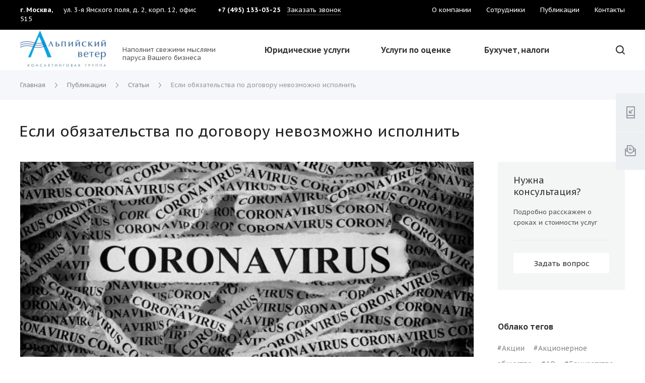

--- FILE ---
content_type: text/html; charset=UTF-8
request_url: https://alpwind.ru/media/articles/esli-obyazatelstva-po-dogovoru-nevozmozhno-ispolnit-iz-za-koronavirusa/
body_size: 84204
content:
<!DOCTYPE html>
 <html xmlns="http://www.w3.org/1999/xhtml" xml:lang="ru" lang="ru" class="  ">
	<head>
						<title>Если обязательства по договору невозможно исполнить</title>
		<meta name="viewport" content="initial-scale=1.0, width=device-width" />
		<meta name="HandheldFriendly" content="true" />
		<meta name="yes" content="yes" />
		<meta name="apple-mobile-web-app-status-bar-style" content="black" />
		<meta name="SKYPE_TOOLBAR" content="SKYPE_TOOLBAR_PARSER_COMPATIBLE" />
		<meta http-equiv="Content-Type" content="text/html; charset=UTF-8" />
<meta name="keywords" content="подтверждение форс мажора,
торгово промышленная палата подтверждение форс мажора,
подтверждение форс мажора тпп,
пандемия форс мажор договор,
пандемия является форс мажором,
является ли пандемия форс мажором,
форс мажор пандемия коронавирус,
пандемия форс мажор или нет,
форс мажор пандемия аренда,
является ли пандемия форс мажором для договора,
признать пандемию форс мажором,
пандемия форс мажор верховный суд,
пандемия как форс мажор в договоре формулировка,
пандемия короновируса форс мажор,
форс мажор в связи с пандемией,
признание пандемии форс мажором,
пандемия как форс мажор судебная практика,
пандемия считается форс мажором,
является ли пандемия коронавируса форс мажором,
признана ли пандемия форс мажором,
форс мажор в условиях пандемии,
считается ли пандемия форс мажором,
признана ли пандемия форс мажором в россии,
пандемия относится к форс мажору или нет," />
<meta name="description" content="Порядок подтверждения форс-мажорных обстоятельств, по причине которых предприниматель не смог исполнить обязательства из-за эпидемии коронавируса" />
<script data-skip-moving="true">(function(w, d, n) {var cl = "bx-core";var ht = d.documentElement;var htc = ht ? ht.className : undefined;if (htc === undefined || htc.indexOf(cl) !== -1){return;}var ua = n.userAgent;if (/(iPad;)|(iPhone;)/i.test(ua)){cl += " bx-ios";}else if (/Windows/i.test(ua)){cl += ' bx-win';}else if (/Macintosh/i.test(ua)){cl += " bx-mac";}else if (/Linux/i.test(ua) && !/Android/i.test(ua)){cl += " bx-linux";}else if (/Android/i.test(ua)){cl += " bx-android";}cl += (/(ipad|iphone|android|mobile|touch)/i.test(ua) ? " bx-touch" : " bx-no-touch");cl += w.devicePixelRatio && w.devicePixelRatio >= 2? " bx-retina": " bx-no-retina";if (/AppleWebKit/.test(ua)){cl += " bx-chrome";}else if (/Opera/.test(ua)){cl += " bx-opera";}else if (/Firefox/.test(ua)){cl += " bx-firefox";}ht.className = htc ? htc + " " + cl : cl;})(window, document, navigator);</script>


<link href="/bitrix/js/intranet/intranet-common.min.css?166894980361199"  rel="stylesheet" />
<link href="https://fonts.googleapis.com/css?family=PT+Sans+Caption:400italic,700italic,400,700&subset=latin,cyrillic-ext"  rel="stylesheet" />
<link href="/bitrix/js/ui/design-tokens/dist/ui.design-tokens.min.css?173600322723463"  rel="stylesheet" />
<link href="/bitrix/js/ui/fonts/opensans/ui.font.opensans.min.css?16689497882320"  rel="stylesheet" />
<link href="/bitrix/js/main/popup/dist/main.popup.bundle.min.css?175516249528056"  rel="stylesheet" />
<link href="/bitrix/cache/css/s2/centino-training/page_b878478f89abc5ed1936c5e2f6c57f19/page_b878478f89abc5ed1936c5e2f6c57f19_v1.css?17631114392823"  rel="stylesheet" />
<link href="/bitrix/panel/main/popup.min.css?167863783920774"  rel="stylesheet" />
<link href="/bitrix/cache/css/s2/centino-training/default_444c70e23558f0ba1f9c9caf5cbf382b/default_444c70e23558f0ba1f9c9caf5cbf382b_v1.css?17631113933126"  rel="stylesheet" />
<link href="/bitrix/cache/css/s2/centino-training/template_c5ccaaf8feb30e5be581edf9d5cc8612/template_c5ccaaf8feb30e5be581edf9d5cc8612_v1.css?1763111394928404"  data-template-style="true" rel="stylesheet" />







<link rel="shortcut icon" href="/favicon.ico?1736006816" type="image/x-icon" />
<link rel="apple-touch-icon" sizes="180x180" href="/upload/VTraining/154/Фавикон.jpg" />
<meta property="og:description" content="Порядок подтверждения форс-мажорных обстоятельств, по причине которых предприниматель не смог исполнить обязательства из-за эпидемии коронавируса" />
<meta property="og:image" content="https://alpwind.ru:443/upload/iblock/74a/koronavirus_.jpg" />
<link rel="image_src" href="https://alpwind.ru:443/upload/iblock/74a/koronavirus_.jpg"  />
<meta property="og:title" content="Если обязательства по договору невозможно исполнить" />
<meta property="og:type" content="website" />
<meta property="og:url" content="https://alpwind.ru:443/media/articles/esli-obyazatelstva-po-dogovoru-nevozmozhno-ispolnit-iz-za-koronavirusa/" />



						<meta name="yandex-verification" content="c9516ae10cff4257" />
	</head>

	<body class=" long_menu header_nopacity header_fill_ side_left all_title_2  mheader-v1 footer-v1 fill_bg_ header-v5  title-v1 with_cabinet with_phones">
		<div id="panel"></div>

		
						<!--'start_frame_cache_options-block'-->					<!--'end_frame_cache_options-block'-->				



		



				<div class="visible-lg visible-md title-v1">
			
<header class="header_6 long">
	<div class="top-block without_menu border-b">
		<div class="maxwidth-theme hght-100">
			<div class="top_menu_wrapper p-r-16">
								<div class="top-block-item address col-lg-4 col-md-4">
					
		
												<div class="address inline-block">
																				<span class="city">
								г. Москва, 							</span>
																			<span class="header_address">
								ул. 3-я Ямского поля, д. 2, корп. 12, офис 515							</span>
											</div>
							
							</div>
								<div class="top-block-item phone col-md-3 nopadding-left">
					<div class="phone-block">
													<div class="inline-block">
										
								<div class="phone centino_header_phone">
								<i class="svg inline  svg-inline-phone fill-theme" aria-hidden="true" ><svg width="12" height="15" viewBox="0 0 12 15" fill="none" xmlns="http://www.w3.org/2000/svg">
<path d="M7 9H5V11H7V9Z" fill="#35ABEF"/>
<path fill-rule="evenodd" clip-rule="evenodd" d="M0 2C0 0.895447 0.895386 0 2 0H10C11.1046 0 12 0.895447 12 2V13C12 14.1046 11.1046 15 10 15H2C0.895386 15 0 14.1046 0 13V2ZM2 2H10V13H2V2Z" fill="#35ABEF"/>
</svg>
</i>				
				<a href="tel:+74951330325" class="fs-15 color-333 wgt-600">+7 (495) 133-03-25</a>
							</div>
													</div>
																			<div class="inline-block form">
								<span class="callback-block animate-load twosmallfont colored" data-event="jqm" data-param-id="101" data-name="callback">Заказать звонок</span>
							</div>
											</div>
				</div>
				<div class="col-md-5 col-sm-3">
					<div class="row">
							<ul class="menu topest wgt-500">
					<li  >
				<a href="/company/" class="fs-13 color-333"><span>О компании</span></a>
			</li>
					<li  >
				<a href="/author/" class="fs-13 color-333"><span>Сотрудники</span></a>
			</li>
					<li  class="current" >
				<a href="/media/" class="fs-13 color-333"><span>Публикации</span></a>
			</li>
					<li  >
				<a href="/contacts/" class="fs-13 color-333"><span>Контакты</span></a>
			</li>
				<li class="more hidden">
			<span>...</span>
			<ul class="dropdown"></ul>
		</li>
	</ul>
					</div>
				</div>
					
			</div>
		</div>
		<div class="lines"></div>
	</div>

	<div class="menu-row full-fill">
		<div class="logo-row z-2">
			<div class="maxwidth-theme">
				<div class="slogan flex-row-vc col-md-12">
										<div class="logo-block col-md-2  nopadding-right">
						<div class="logo">
							<a href="/"><img src="/upload/VTraining/401/2 логотип Альпийский ветер без свежие мысли.jpg" alt="" title="" /></a>						</div>
					</div>
																<div class="slogan col-md-2 nopadding-right visible-lg">
							<div class="top-description fs-13 color-888 lh-150">
								<div>
									<br>
 Наполнит свежими мыслями паруса Вашего бизнеса
 <br>								</div>
							</div>
						</div>
															<div class="col-lg-7 col-md-8 menu-row">
						<div class="menu-only">	
							<nav class="mega-menu sliced">
									<div class="table-menu hght-100 catalog_icons_N">
		<div class="marker-nav"></div>
		<table class="hght-100">
			<tr>
																													<td class="menu-item unvisible hght-100 dropdown wide_menu">
						<div class="wrap hght-100 flex-row-c">
							<a class="dropdown-toggle hght-100 flex-row-vc lh-125 fs-15 wgt-500" href="/services/">
								Юридические услуги							</a>
															<span class="tail"></span>
																<div class="dropdown-menu  without_img shadow-light">
																			<div class="maxwidth-theme">
											<div class="bg-white wdt-100 narrow_shadow">
											<div class="col-lg-12 col-md-12 li_container">
																													                                            																							<div class="row col-md-12">
													<ul>
																																															<li class="dropdown-submenu count_3   col-md-4">
													
																																								<div class="menu_container">
																											<a class="option-bold color-333 color-theme-hover" href="/services/registration/" title="Услуги по регистрации">Услуги по регистрации<span class="arrow"><i></i></span></a>
																																												<ul class="dropdown-menu toggle_menu">
																																																		<li class=" dropdown-submenu ">
																		<a class="color-666 color-theme-hover" href="/services/registration/commercial/" title="Регистрация ООО, АО, кооперативов">Регистрация ООО, АО, кооперативов</a>
																																					<ul class="dropdown-menu">
																																									<li class="">
																						<a href="/services/registration/commercial/registratsiya-ooo/" title="Регистрация ООО">Регистрация ООО</a>
																					</li>
																																									<li class="">
																						<a href="/services/registration/commercial/registratsiya-ao/" title="Регистрация АО">Регистрация АО</a>
																					</li>
																																									<li class="">
																						<a href="/services/registration/commercial/registratsiya-kooperativa/" title="Регистрация кооператива">Регистрация кооператива</a>
																					</li>
																																									<li class="">
																						<a href="/services/registration/commercial/sozdanie-pao/" title="Создание ПАО">Создание ПАО</a>
																					</li>
																																									<li class="">
																						<a href="/services/registration/commercial/registratsiya-chop/" title="Регистрация ЧОП">Регистрация ЧОП</a>
																					</li>
																																									<li class="">
																						<a href="/services/registration/commercial/registratsiya-stroitelnoy-firmy/" title="Регистрация строительной фирмы">Регистрация строительной фирмы</a>
																					</li>
																																									<li class="">
																						<a href="/services/registration/commercial/registratsiya-lizingovoy-kompanii/" title="Регистрация лизинговой компании">Регистрация лизинговой компании</a>
																					</li>
																																									<li class="">
																						<a href="/services/registration/commercial/podgotovka-obshchego-sobraniya-uchastnikov/" title="Подготовка общего собрания участников ООО">Подготовка общего собрания участников ООО</a>
																					</li>
																																									<li class="">
																						<a href="/services/registration/commercial/registratsiya-avtolombarda/" title="Регистрация автоломбарда">Регистрация автоломбарда</a>
																					</li>
																																									<li class="">
																						<a href="/services/registration/commercial/registratsiya-mikrokreditnoy-ili-mikrofinansovoy-organizatsii/" title="Регистрация МФО (МФК)">Регистрация МФО (МФК)</a>
																					</li>
																																									<li class="">
																						<a href="/services/registration/commercial/registratsiya-kompanii-s-inostrannymi-uchreditelyami/" title="Регистрация компании с иностранными учредителями">Регистрация компании с иностранными учредителями</a>
																					</li>
																																									<li class="">
																						<a href="/services/registration/commercial/uradress/" title="Юридический адрес">Юридический адрес</a>
																					</li>
																																									<li class="">
																						<a href="/services/registration/commercial/STOIMOST_USLUG_PO_REGISTRATSII_OOO/" title="Стоимость услуг по регистрации ООО">Стоимость услуг по регистрации ООО</a>
																					</li>
																																							</ul>
																			
																																			</li>
																																																		<li class=" dropdown-submenu ">
																		<a class="color-666 color-theme-hover" href="/services/registration/nonprofit/" title="Регистрация некоммерческих организаций">Регистрация некоммерческих организаций</a>
																																					<ul class="dropdown-menu">
																																									<li class="">
																						<a href="/services/registration/nonprofit/registratsiya-assotsiatsii-soyuza/" title="Регистрация ассоциации">Регистрация ассоциации</a>
																					</li>
																																									<li class="">
																						<a href="/services/registration/nonprofit/REGISTRATSIYA_AVTONOMNOY_NEKOMMERCHESKOY_ORGANIZATSII_ANO/" title="Регистрация АНО">Регистрация АНО</a>
																					</li>
																																									<li class="">
																						<a href="/services/registration/nonprofit/registratsiya-uchrezhdeniya/" title="Регистрация учреждения">Регистрация учреждения</a>
																					</li>
																																									<li class="">
																						<a href="/services/registration/nonprofit/REGISTRATSIYA_OBSHCHESTVENNOGO_FONDA/" title="Регистрация общественного фонда">Регистрация общественного фонда</a>
																					</li>
																																									<li class="">
																						<a href="/services/registration/nonprofit/registratsiya-lichnogo-fonda/" title="Регистрация личного фонда">Регистрация личного фонда</a>
																					</li>
																																									<li class="">
																						<a href="/services/registration/nonprofit/registratsiya-blagotvoritelnogo-fonda/" title="Регистрация благотворительного фонда">Регистрация благотворительного фонда</a>
																					</li>
																																									<li class="">
																						<a href="/services/registration/nonprofit/REGISTRATSIYA_POLITICHESKOY_PARTII/" title="Регистрация политической партии">Регистрация политической партии</a>
																					</li>
																																									<li class="">
																						<a href="/services/registration/nonprofit/registratsiya-kreditnogo-potrebitelskogo-kooperativa/" title="Регистрация КПК или КПКГ">Регистрация КПК или КПКГ</a>
																					</li>
																																									<li class="">
																						<a href="/services/registration/nonprofit/REGISTRATSIYA_POTREBITELSKOGO_OBSHCHESTVA/" title="Регистрация потребительского общества">Регистрация потребительского общества</a>
																					</li>
																																									<li class="">
																						<a href="/services/registration/nonprofit/REGISTRATSIYA_NARODNYKH_DRUZHIN/" title="Регистрация народной дружины">Регистрация народной дружины</a>
																					</li>
																																									<li class="">
																						<a href="/services/registration/nonprofit/registratsiya-tsn/" title="Регистрация ТСН">Регистрация ТСН</a>
																					</li>
																																									<li class="">
																						<a href="/services/registration/nonprofit/registratsiya-garazhno-stroitelnogo-kooperativa/" title="Регистрация ГСК">Регистрация ГСК</a>
																					</li>
																																									<li class="">
																						<a href="/services/registration/nonprofit/REGISTRATSIYA_SADOVODCHESKOGO_TOVARISHCHESTVA/" title="Регистрация товарищества садоводов">Регистрация товарищества садоводов</a>
																					</li>
																																									<li class="">
																						<a href="/services/registration/nonprofit/REGISTRATSIYA_ZHILISHCHNO_STROITELNOGO_KOOPERATIVA/" title="Регистрация ЖСК">Регистрация ЖСК</a>
																					</li>
																																									<li class="">
																						<a href="/services/registration/nonprofit/OTCHETNOST_NEKOMMERCHESKOY_ORGANIZATSII/" title="Отчетность НО">Отчетность НО</a>
																					</li>
																																									<li class="">
																						<a href="/services/registration/nonprofit/STOIMOST_USLUG_PO_REGISTRATSII_NEKOMMERCHESKIKH_ORGANIZATSIY/" title="Стоимость услуг по регистрации некоммерческих организаций">Стоимость услуг по регистрации некоммерческих организаций</a>
																					</li>
																																							</ul>
																			
																																			</li>
																																																		<li class=" dropdown-submenu ">
																		<a class="color-666 color-theme-hover" href="/services/registration/individualnye-predprinimateli/" title="Индивидуальные предприниматели">Индивидуальные предприниматели</a>
																																					<ul class="dropdown-menu">
																																									<li class="">
																						<a href="/services/registration/individualnye-predprinimateli/registratsiya-ip/" title="Регистрация ИП">Регистрация ИП</a>
																					</li>
																																									<li class="">
																						<a href="/services/registration/individualnye-predprinimateli/REGISTRATSIYA_IZMENENIY_V_IP/" title="Регистрация изменений в ИП">Регистрация изменений в ИП</a>
																					</li>
																																									<li class="">
																						<a href="/services/registration/individualnye-predprinimateli/PREKRASHCHENIE_DEYATELNOSTI_IP/" title="Прекращение деятельности ИП">Прекращение деятельности ИП</a>
																					</li>
																																									<li class="">
																						<a href="/services/registration/individualnye-predprinimateli/STOIMOST_USLUG_PO_REGISTRATSII_IP/" title="Стоимость услуг по регистрации ИП">Стоимость услуг по регистрации ИП</a>
																					</li>
																																							</ul>
																			
																																			</li>
																																																		<li class=" dropdown-submenu ">
																		<a class="color-666 color-theme-hover" href="/services/registration/registratsiya-izmeneniy-v-ooo/" title="Регистрация изменений в ООО">Регистрация изменений в ООО</a>
																																					<ul class="dropdown-menu">
																																									<li class="">
																						<a href="/services/registration/registratsiya-izmeneniy-v-ooo/izmeneniya-v-ustav-ooo/" title="Изменения в устав ООО">Изменения в устав ООО</a>
																					</li>
																																									<li class="">
																						<a href="/services/registration/registratsiya-izmeneniy-v-ooo/izmenenie-svedeniy-v-egryul/" title="Изменение сведений в ЕГРЮЛ">Изменение сведений в ЕГРЮЛ</a>
																					</li>
																																									<li class="">
																						<a href="/services/registration/registratsiya-izmeneniy-v-ooo/uvelichenie-ustavnogo-kapitala-ooo/" title="Увеличение уставного капитала ООО">Увеличение уставного капитала ООО</a>
																					</li>
																																									<li class="">
																						<a href="/services/registration/registratsiya-izmeneniy-v-ooo/ustupka-prodazha-mena-darenie-doli/" title="Уступка (продажа, мена, дарение) доли">Уступка (продажа, мена, дарение) доли</a>
																					</li>
																																									<li class="">
																						<a href="/services/registration/registratsiya-izmeneniy-v-ooo/STOIMOST_USLUG_PO_REGISTRATSII_IZMENENIY_V_OOO/" title="Стоимость услуг по регистрации изменений в ООО">Стоимость услуг по регистрации изменений в ООО</a>
																					</li>
																																							</ul>
																			
																																			</li>
																																																		<li class=" dropdown-submenu ">
																		<a class="color-666 color-theme-hover" href="/services/registration/changeao/" title="Регистрация изменений в АО">Регистрация изменений в АО</a>
																																					<ul class="dropdown-menu">
																																									<li class="">
																						<a href="/services/registration/changeao/IZMENENIE_NAIMENOVANIYA_AO/" title="Изменение фирменного наименования АО">Изменение фирменного наименования АО</a>
																					</li>
																																									<li class="">
																						<a href="/services/registration/changeao/izmenenie-adresa-mesta-nakhozhdeniya-ao/" title="Изменение адреса места нахождения АО">Изменение адреса места нахождения АО</a>
																					</li>
																																									<li class="">
																						<a href="/services/registration/changeao/vnesenii-v-egryul-svedeniy-o-edinstvennom-aktsionere/" title="Внесении или исключение сведений о единственном акционере в ЕГРЮЛ">Внесении или исключение сведений о единственном акционере в ЕГРЮЛ</a>
																					</li>
																																									<li class="">
																						<a href="/services/registration/changeao/IZMENENIE_ADRESA_AO_V_EGRYUL/" title="Изменение адреса АО в ЕГРЮЛ">Изменение адреса АО в ЕГРЮЛ</a>
																					</li>
																																									<li class="">
																						<a href="/services/registration/changeao/uvelichenie-ustavnogo-kapitala-ao/" title="Увеличение уставного капитала АО">Увеличение уставного капитала АО</a>
																					</li>
																																									<li class="">
																						<a href="/services/registration/changeao/UMENSHENIE_USTAVNOGO_KAPITALA_AO_PUTEM_UMENSHENIYA_NOMINALNOY_STOIMOSTI_AKTSIY/" title="Уменьшение уставного капитала АО путем уменьшения номинальной стоимости акций">Уменьшение уставного капитала АО путем уменьшения номинальной стоимости акций</a>
																					</li>
																																									<li class="">
																						<a href="/services/registration/changeao/UMENSHENIE_USTAVNOGO_KAPITALA_AO_PUTEM_GASHENIYA_AKTSIY/" title="Уменьшение уставного капитала АО путем приобретения и погашения акций">Уменьшение уставного капитала АО путем приобретения и погашения акций</a>
																					</li>
																																									<li class="">
																						<a href="/services/registration/changeao/privedenie-ustava-zao-ili-oao-v-sootvetstvie-s-fz-ob-ao/" title="Приведение устава ОАО в соответствие с ФЗ &quot;Об АО&quot;">Приведение устава ОАО в соответствие с ФЗ &quot;Об АО&quot;</a>
																					</li>
																																							</ul>
																			
																																			</li>
																																																		<li class=" dropdown-submenu ">
																		<a class="color-666 color-theme-hover" href="/services/registration/branches/" title="Обособленные подразделения">Обособленные подразделения</a>
																																					<ul class="dropdown-menu">
																																									<li class="">
																						<a href="/services/registration/branches/akkreditatsiya-filiala-ili-predstavitelstva/" title="Аккредитация филиала или представительства">Аккредитация филиала или представительства</a>
																					</li>
																																									<li class="">
																						<a href="/services/registration/branches/REGISTRATSIYA_FILIALA_ILI_PREDSTAVITELSTVA/" title="Регистрация филиала или представительства на территории Российской Федерации">Регистрация филиала или представительства на территории Российской Федерации</a>
																					</li>
																																									<li class="">
																						<a href="/services/registration/branches/POSTANOVKA_NA_UCHET_OBOSOBLENNOGO_PODRAZDELENIYA/" title="Постановка на учет обособленного подразделения">Постановка на учет обособленного подразделения</a>
																					</li>
																																									<li class="">
																						<a href="/services/registration/branches/postanovka-inostrannykh-kompaniy-na-nalogovyy-uchet-v-rossii/" title="Постановка иностранной компании на налоговый учет в России">Постановка иностранной компании на налоговый учет в России</a>
																					</li>
																																									<li class="">
																						<a href="/services/registration/branches/otkrytie-bankovskogo-scheta-inostrannomu-yuridicheskomu-litsu/" title="Открытие банковского счета иностранному юридическому лицу">Открытие банковского счета иностранному юридическому лицу</a>
																					</li>
																																									<li class="">
																						<a href="/services/registration/branches/sozdanie-filiala-ili-otkrytie-predstavitelstva-za-rubezhom/" title="Создание филиала или открытие представительства за рубежом">Создание филиала или открытие представительства за рубежом</a>
																					</li>
																																									<li class="">
																						<a href="/services/registration/branches/poluchenie-razresheniya-pravitelstvennoy-komissii-na-prodazhu-ili-pokupku-imushchestva/" title="Получение разрешения Правительственной комиссии на продажу или покупку имущества">Получение разрешения Правительственной комиссии на продажу или покупку имущества</a>
																					</li>
																																									<li class="">
																						<a href="/services/registration/branches/UVEDOMLENIE_OB_IZMENENIYAKH_SVEDENIY_OB_OBOSOBLENNOM_PODRAZDELENII/" title="Уведомление об изменениях сведений об обособленном подразделении">Уведомление об изменениях сведений об обособленном подразделении</a>
																					</li>
																																									<li class="">
																						<a href="/services/registration/branches/stoimost-uslug-po-otkrytiyu-predstavitelstva-filiala-inostrannogo-yuridicheskogo-litsa/" title="Стоимость услуг, оказываемых для иностранных представительств юридических лиц">Стоимость услуг, оказываемых для иностранных представительств юридических лиц</a>
																					</li>
																																							</ul>
																			
																																			</li>
																																																		<li class=" dropdown-submenu ">
																		<a class="color-666 color-theme-hover" href="/services/registration/ready/" title="Готовые фирмы">Готовые фирмы</a>
																																					<ul class="dropdown-menu">
																																									<li class="">
																						<a href="/services/registration/ready/GOTOVYE_AO/" title="Готовые АО">Готовые АО</a>
																					</li>
																																							</ul>
																			
																																			</li>
																																															</ul>
																																									</div>
																									</li>
																																                                            																																															<li class="dropdown-submenu count_3   col-md-4">
													
																																								<div class="menu_container">
																											<a class="option-bold color-333 color-theme-hover" href="/services/reorganization/" title="Реорганизация, ликвидация">Реорганизация, ликвидация<span class="arrow"><i></i></span></a>
																																												<ul class="dropdown-menu toggle_menu">
																																																		<li class=" dropdown-submenu ">
																		<a class="color-666 color-theme-hover" href="/services/reorganization/re/" title="Преобразование">Преобразование</a>
																																					<ul class="dropdown-menu">
																																									<li class="">
																						<a href="/services/reorganization/re/PREOBRAZOVANIE_AO_ZAO_V_OOO/" title="Преобразование АО в ООО">Преобразование АО в ООО</a>
																					</li>
																																									<li class="">
																						<a href="/services/reorganization/re/PREOBRAZOVANIE_OOO_V_AO/" title="Преобразование ООО в АО">Преобразование ООО в АО</a>
																					</li>
																																									<li class="">
																						<a href="/services/reorganization/re/PREOBRAZOVANIE_FGUP_V_AO/" title="Преобразование ФГУП в АО">Преобразование ФГУП в АО</a>
																					</li>
																																									<li class="">
																						<a href="/services/reorganization/re/preobrazovanie-ano-v-fond/" title="Преобразование АНО в Фонд">Преобразование АНО в Фонд</a>
																					</li>
																																									<li class="">
																						<a href="/services/reorganization/re/preobrazovanie-chastnogo-uchrezhdeniya-v-ano-ili-fond/" title="Преобразование частного учреждения в АНО или Фонд">Преобразование частного учреждения в АНО или Фонд</a>
																					</li>
																																									<li class="">
																						<a href="/services/reorganization/re/preobrazovanie-assotsiatsii-v-ano-ili-fond/" title="Преобразование ассоциации в АНО или Фонд">Преобразование ассоциации в АНО или Фонд</a>
																					</li>
																																							</ul>
																			
																																			</li>
																																																		<li class=" dropdown-submenu ">
																		<a class="color-666 color-theme-hover" href="/services/reorganization/in/" title="Присоединение">Присоединение</a>
																																					<ul class="dropdown-menu">
																																									<li class="">
																						<a href="/services/reorganization/in/PRISOEDINENIE_OOO_K_OOO/" title="Присоединение ООО к ООО">Присоединение ООО к ООО</a>
																					</li>
																																									<li class="">
																						<a href="/services/reorganization/in/prisoedinenie-ao-k-ao/" title="Присоединение АО к АО">Присоединение АО к АО</a>
																					</li>
																																									<li class="">
																						<a href="/services/reorganization/in/prisoedinenie-ao-k-ooo/" title="Присоединение АО к ООО">Присоединение АО к ООО</a>
																					</li>
																																									<li class="">
																						<a href="/services/reorganization/in/PRISOEDINENIE_OOO_K_AO_AO_ILI_PAO/" title="Присоединение ООО к АО">Присоединение ООО к АО</a>
																					</li>
																																							</ul>
																			
																																			</li>
																																																		<li class=" dropdown-submenu ">
																		<a class="color-666 color-theme-hover" href="/services/reorganization/out/" title="Выделение">Выделение</a>
																																					<ul class="dropdown-menu">
																																									<li class="">
																						<a href="/services/reorganization/out/VYDELENIE_OOO_IZ_OOO/" title="Выделение ООО из ООО">Выделение ООО из ООО</a>
																					</li>
																																									<li class="">
																						<a href="/services/reorganization/out/VYDELENIE_OOO_IZ_AO/" title="Выделение ООО из АО">Выделение ООО из АО</a>
																					</li>
																																									<li class="">
																						<a href="/services/reorganization/out/VYDELENIE_AO_IZ_OOO/" title="Выделение АО из ООО">Выделение АО из ООО</a>
																					</li>
																																									<li class="">
																						<a href="/services/reorganization/out/VYDELENIE_AO_IZ_AO/" title="Выделение АО из АО">Выделение АО из АО</a>
																					</li>
																																							</ul>
																			
																																			</li>
																																																		<li class=" dropdown-submenu ">
																		<a class="color-666 color-theme-hover" href="/services/reorganization/div/" title="Разделение">Разделение</a>
																																					<ul class="dropdown-menu">
																																									<li class="">
																						<a href="/services/reorganization/div/razdelenie-ooo/" title="Разделение ООО">Разделение ООО</a>
																					</li>
																																									<li class="">
																						<a href="/services/reorganization/div/razdelenie-ao/" title="Разделение АО">Разделение АО</a>
																					</li>
																																							</ul>
																			
																																			</li>
																																																		<li class=" dropdown-submenu ">
																		<a class="color-666 color-theme-hover" href="/services/reorganization/mer/" title="Слияние">Слияние</a>
																																					<ul class="dropdown-menu">
																																									<li class="">
																						<a href="/services/reorganization/mer/SLIYANIE_OOO_I_OOO/" title="Слияние ООО и ООО">Слияние ООО и ООО</a>
																					</li>
																																									<li class="">
																						<a href="/services/reorganization/mer/SLIYANIE_AO_I_AO/" title="Слияние АО и АО">Слияние АО и АО</a>
																					</li>
																																									<li class="">
																						<a href="/services/reorganization/mer/SOZDANIE_OOO_PUTEM_SLIYANIYA_OOO_I_AO/" title="Создание ООО путем слияния ООО и АО">Создание ООО путем слияния ООО и АО</a>
																					</li>
																																									<li class="">
																						<a href="/services/reorganization/mer/SOZDANIE_AO_PUTEM_SLIYANIYA_AO_I_OOO/" title="Создание АО путем слияния АО и ООО">Создание АО путем слияния АО и ООО</a>
																					</li>
																																							</ul>
																			
																																			</li>
																																																		<li class=" dropdown-submenu ">
																		<a class="color-666 color-theme-hover" href="/services/reorganization/del/" title="Добровольная ликвидация">Добровольная ликвидация</a>
																																					<ul class="dropdown-menu">
																																									<li class="">
																						<a href="/services/reorganization/del/DOBROVOLNAYA_LIKVIDATSIYA_OOO/" title="Добровольная ликвидация ООО">Добровольная ликвидация ООО</a>
																					</li>
																																									<li class="">
																						<a href="/services/reorganization/del/DOBROVOLNAYA_LIKVIDATSIYA_AO/" title="Добровольная ликвидация АО">Добровольная ликвидация АО</a>
																					</li>
																																									<li class="">
																						<a href="/services/reorganization/del/DOBROVOLNAYA_LIKVIDATSIYA_NEKOMMERCHESKOY_ORGANIZATSII/" title="Добровольная ликвидация некоммерческой организации">Добровольная ликвидация некоммерческой организации</a>
																					</li>
																																							</ul>
																			
																																			</li>
																																																		<li class="  ">
																		<a class="color-666 color-theme-hover" href="/services/reorganization/STOIMOST_USLUG_PO_PODGOTOVKE_DOKUMENTOV_NA_REORGANIZATSIYU_KOMMERCHESKIKH_ORGANIZATSIY/" title="Стоимость услуг по реорганизации и ликвидации">Стоимость услуг по реорганизации и ликвидации</a>
																																			</li>
																																															</ul>
																																									</div>
																									</li>
																																                                            																																															<li class="dropdown-submenu count_3   col-md-4">
													
																																								<div class="menu_container">
																											<a class="option-bold color-333 color-theme-hover" href="/services/for_joint_stock/" title="Услуги для акционерных обществ">Услуги для акционерных обществ<span class="arrow"><i></i></span></a>
																																												<ul class="dropdown-menu toggle_menu">
																																																		<li class=" dropdown-submenu ">
																		<a class="color-666 color-theme-hover" href="/services/for_joint_stock/registratsiya-vypuska-aktsiy/" title="Регистрация выпуска акций">Регистрация выпуска акций</a>
																																					<ul class="dropdown-menu">
																																									<li class="">
																						<a href="/services/for_joint_stock/registratsiya-vypuska-aktsiy/DOPOLNITELNYY_VYPUSK_AKTSIY/" title="Дополнительный выпуск акций">Дополнительный выпуск акций</a>
																					</li>
																																									<li class="">
																						<a href="/services/for_joint_stock/registratsiya-vypuska-aktsiy/registratsiya-aktsiy-pri-reorganizatsii/" title="Регистрация акций при реорганизации">Регистрация акций при реорганизации</a>
																					</li>
																																									<li class="">
																						<a href="/services/for_joint_stock/registratsiya-vypuska-aktsiy/vypusk-aktsiy-investitsionnoy-platformy/" title="Выпуск акций с помощью инвестиционной платформы">Выпуск акций с помощью инвестиционной платформы</a>
																					</li>
																																									<li class="">
																						<a href="/services/for_joint_stock/registratsiya-vypuska-aktsiy/vypusk-aktsiy-po-zakrytoy-podpiske-razmeshchaemykh-sredi-aktsionerov-/" title="Выпуск акций по закрытой подписке, размещаемых среди акционеров ">Выпуск акций по закрытой подписке, размещаемых среди акционеров </a>
																					</li>
																																									<li class="">
																						<a href="/services/for_joint_stock/registratsiya-vypuska-aktsiy/konvertatsiya-aktsiy/" title="Конвертация акций в акции большей номинальной стоимостью">Конвертация акций в акции большей номинальной стоимостью</a>
																					</li>
																																									<li class="">
																						<a href="/services/for_joint_stock/registratsiya-vypuska-aktsiy/vypusk-aktsii--dogovora-konvertiruemogo-zayma/" title="Выпуск акций во исполнение договора конвертируемого займа">Выпуск акций во исполнение договора конвертируемого займа</a>
																					</li>
																																									<li class="">
																						<a href="/services/for_joint_stock/registratsiya-vypuska-aktsiy/registratsiya-aktsiy-pri-uchrezhdenii/" title="Регистрация акций при учреждении">Регистрация акций при учреждении</a>
																					</li>
																																									<li class="">
																						<a href="/services/for_joint_stock/registratsiya-vypuska-aktsiy/PROSPEKT_TSENNYKH_BUMAG/" title="Проспект ценных бумаг">Проспект ценных бумаг</a>
																					</li>
																																									<li class="">
																						<a href="/services/for_joint_stock/registratsiya-vypuska-aktsiy/vnesenie-izmeneniy-v-reshenie-o-vypuske-aktsiy/" title="Внесение изменений в решение о выпуске акций">Внесение изменений в решение о выпуске акций</a>
																					</li>
																																									<li class="">
																						<a href="/services/for_joint_stock/registratsiya-vypuska-aktsiy/vypusk-optsionnykh-aktsiy/" title="Выпуск опционных акций">Выпуск опционных акций</a>
																					</li>
																																									<li class="">
																						<a href="/services/for_joint_stock/registratsiya-vypuska-aktsiy/REGISTRATSIYA_OTCHETA_OB_ITOGAKH_VYPUSKA_AKTSIY/" title="Регистрация отчета об итогах выпуска акций">Регистрация отчета об итогах выпуска акций</a>
																					</li>
																																							</ul>
																			
																																			</li>
																																																		<li class=" dropdown-submenu ">
																		<a class="color-666 color-theme-hover" href="/services/for_joint_stock/konsolidatsiya-aktsiy/" title="Консолидация акций">Консолидация акций</a>
																																					<ul class="dropdown-menu">
																																									<li class="">
																						<a href="/services/for_joint_stock/konsolidatsiya-aktsiy/priobretenie-aktsiy-na-osnovanii-obyazatelnogo-predlozheniya/" title="Приобретение акций на основании обязательного предложения">Приобретение акций на основании обязательного предложения</a>
																					</li>
																																									<li class="">
																						<a href="/services/for_joint_stock/konsolidatsiya-aktsiy/konsolidatsiya-i-droblenie-aktsiy-ao/" title="Консолидация или дробление акций АО">Консолидация или дробление акций АО</a>
																					</li>
																																									<li class="">
																						<a href="/services/for_joint_stock/konsolidatsiya-aktsiy/PRIOBRETENIYU_AKTSIY_PAO_OAO_NA_OSNOVANII_DOBROVOLNOGO_PREDLOZHENIYA/" title="Приобретение акций на основании добровольного предложения">Приобретение акций на основании добровольного предложения</a>
																					</li>
																																									<li class="">
																						<a href="/services/for_joint_stock/konsolidatsiya-aktsiy/VYKUP_AKTSIY_PO_TREBOVANIYU_AKTSIONERA_KOTORYY_PRIOBREL_BOLEE_95_PROTSENTOV_AKTSIY/" title="Выкуп акций по требованию акционера, который приобрел более 95 % акций">Выкуп акций по требованию акционера, который приобрел более 95 % акций</a>
																					</li>
																																							</ul>
																			
																																			</li>
																																																		<li class=" dropdown-submenu ">
																		<a class="color-666 color-theme-hover" href="/services/for_joint_stock/inform/" title="Раскрытие информации">Раскрытие информации</a>
																																					<ul class="dropdown-menu">
																																									<li class="">
																						<a href="/services/for_joint_stock/inform/SOSTAVLENIE_EZHEKVARTALNOGO_OTCHETA_EMITENTA/" title="Составление отчета эмитента">Составление отчета эмитента</a>
																					</li>
																																									<li class="">
																						<a href="/services/for_joint_stock/inform/vnesenie-svedeniy-v-efrsfdyul/" title="Внесение сведений в ЕФРСФДЮЛ">Внесение сведений в ЕФРСФДЮЛ</a>
																					</li>
																																									<li class="">
																						<a href="/services/for_joint_stock/inform/OSVOBOZHDENIYA_OT_OBYAZANNOSTI_OSUSHCHESTVLYAT_RASKRYTIE_INFORMATSII/" title="Освобождение от обязанности осуществлять раскрытие информации">Освобождение от обязанности осуществлять раскрытие информации</a>
																					</li>
																																							</ul>
																			
																																			</li>
																																																		<li class=" dropdown-submenu ">
																		<a class="color-666 color-theme-hover" href="/services/for_joint_stock/sdelki-kupli-aktsiy/" title="Сделки купли-продажи бизнеса">Сделки купли-продажи бизнеса</a>
																																					<ul class="dropdown-menu">
																																									<li class="">
																						<a href="/services/for_joint_stock/sdelki-kupli-aktsiy/sdelki-kupli-prodazhi-aktsiy/" title="Сделки купли-продажи акций">Сделки купли-продажи акций</a>
																					</li>
																																									<li class="">
																						<a href="/services/for_joint_stock/sdelki-kupli-aktsiy/darenie-aktsiy/" title="Дарение акций">Дарение акций</a>
																					</li>
																																									<li class="">
																						<a href="/services/for_joint_stock/sdelki-kupli-aktsiy/legal-due-diligence/" title="Правовая проверка компании">Правовая проверка компании</a>
																					</li>
																																									<li class="">
																						<a href="/services/for_joint_stock/sdelki-kupli-aktsiy/prodazha-aktsiy-rossiyskikh-kompaniy-nerezidentami/" title="Продажа акций российских АО нерезидентам">Продажа акций российских АО нерезидентам</a>
																					</li>
																																							</ul>
																			
																																			</li>
																																																		<li class=" dropdown-submenu ">
																		<a class="color-666 color-theme-hover" href="/services/for_joint_stock/cb/" title="Уведомления эмитентов">Уведомления эмитентов</a>
																																					<ul class="dropdown-menu">
																																									<li class="">
																						<a href="/services/for_joint_stock/cb/UVEDOMLENIE_TSB_RF_O_KUPLE_PRODAZHE_AKTSIY/" title="Уведомление ЦБ РФ о купле - продаже акций">Уведомление ЦБ РФ о купле - продаже акций</a>
																					</li>
																																									<li class="">
																						<a href="/services/for_joint_stock/cb/uvedomlenie-o-priobretenii-podkontrolnoy-emitentu-organizatsiey-golosuyushchikh-aktsiy/" title="Уведомление о приобретении подконтрольной эмитенту организацией голосующих акций">Уведомление о приобретении подконтрольной эмитенту организацией голосующих акций</a>
																					</li>
																																									<li class="">
																						<a href="/services/for_joint_stock/cb/uvedomlenie-o-litse-kotoroe-kontroliruet-emitenta/" title="Уведомление о лице, которое контролирует эмитента">Уведомление о лице, которое контролирует эмитента</a>
																					</li>
																																							</ul>
																			
																																			</li>
																																																		<li class=" dropdown-submenu ">
																		<a class="color-666 color-theme-hover" href="/services/for_joint_stock/services-for-ao/" title="Другие услуги для АО">Другие услуги для АО</a>
																																					<ul class="dropdown-menu">
																																									<li class="">
																						<a href="/services/for_joint_stock/services-for-ao/PRIOBRETENIE_PUBLICHNOGO_STATUSA_AO/" title="Приобретение публичного статуса АО">Приобретение публичного статуса АО</a>
																					</li>
																																									<li class="">
																						<a href="/services/for_joint_stock/services-for-ao/razrabotka-aktsionernogo-soglasheniya/" title="Разработка акционерного соглашения">Разработка акционерного соглашения</a>
																					</li>
																																									<li class="">
																						<a href="/services/for_joint_stock/services-for-ao/podgotovka-i-zaklyuchenie-optsionnogo-dogovora/" title="Подготовка и заключение опционного договора">Подготовка и заключение опционного договора</a>
																					</li>
																																									<li class="">
																						<a href="/services/for_joint_stock/services-for-ao/peredacha-reestra-aktsionerov/" title="Передача реестра акционеров">Передача реестра акционеров</a>
																					</li>
																																									<li class="">
																						<a href="/services/for_joint_stock/services-for-ao/zaklyuchenie-dogovora-o-listinge-aktsiy/" title="Заключение договора о листинге акций">Заключение договора о листинге акций</a>
																					</li>
																																									<li class="">
																						<a href="/services/for_joint_stock/services-for-ao/PREKRASHCHENIE_PUBLICHNOGO_STATUSA_AO/" title="Прекращение публичного статуса АО">Прекращение публичного статуса АО</a>
																					</li>
																																									<li class="">
																						<a href="/services/for_joint_stock/services-for-ao/podgotovka-polozheniy-ao/" title="Подготовка положений АО">Подготовка положений АО</a>
																					</li>
																																									<li class="">
																						<a href="/services/for_joint_stock/services-for-ao/bankovskaya-garantiya-dlya-fizicheskogo-litsa-/" title="Банковская гарантия для направления предложения о выкупе акций">Банковская гарантия для направления предложения о выкупе акций</a>
																					</li>
																																									<li class="">
																						<a href="/services/for_joint_stock/services-for-ao/korporativnyy-sekretar-dlya-ao/" title="Корпоративный секретарь ">Корпоративный секретарь </a>
																					</li>
																																							</ul>
																			
																																			</li>
																																																		<li class="  ">
																		<a class="color-666 color-theme-hover" href="/services/for_joint_stock/podgotovka-sobraniya-aktsionerov/" title="Подготовка общего собрания акционеров">Подготовка общего собрания акционеров</a>
																																			</li>
																																															</ul>
																																									</div>
																									</li>
																							</ul>
											</div>
																																                                            																							<div class="row col-md-12">
													<ul>
																																															<li class="dropdown-submenu count_3   col-md-4">
													
																																								<div class="menu_container">
																											<a class="option-bold color-333 color-theme-hover" href="/services/predstavitelstvo-v-sude/" title="Представительство в суде">Представительство в суде<span class="arrow"><i></i></span></a>
																																												<ul class="dropdown-menu toggle_menu">
																																																		<li class=" dropdown-submenu ">
																		<a class="color-666 color-theme-hover" href="/services/predstavitelstvo-v-sude/arbitrazhnye-dela/" title="Арбитражные дела">Арбитражные дела</a>
																																					<ul class="dropdown-menu">
																																									<li class="">
																						<a href="/services/predstavitelstvo-v-sude/arbitrazhnye-dela/korporativnye-spory/" title="Корпоративные споры">Корпоративные споры</a>
																					</li>
																																									<li class="">
																						<a href="/services/predstavitelstvo-v-sude/arbitrazhnye-dela/vzyskanie-zadolzhennosti/" title="Взыскание задолженности">Взыскание задолженности</a>
																					</li>
																																									<li class="">
																						<a href="/services/predstavitelstvo-v-sude/arbitrazhnye-dela/istrebovanie-neustoyki/" title="Истребование неустойки">Истребование неустойки</a>
																					</li>
																																									<li class="">
																						<a href="/services/predstavitelstvo-v-sude/arbitrazhnye-dela/zashchita-prava-na-intellektualnuyu/" title="Защита права на интеллектуальную собственность">Защита права на интеллектуальную собственность</a>
																					</li>
																																									<li class="">
																						<a href="/services/predstavitelstvo-v-sude/arbitrazhnye-dela/ustanovlenie-fakta-imeyushchego-yuridicheskoe-znachenie/" title="Установление факта, имеющего юридическое значение">Установление факта, имеющего юридическое значение</a>
																					</li>
																																									<li class="">
																						<a href="/services/predstavitelstvo-v-sude/arbitrazhnye-dela/zashchita-prav-sobstvennosti/" title="Признание права собственности на недвижимость">Признание права собственности на недвижимость</a>
																					</li>
																																									<li class="">
																						<a href="/services/predstavitelstvo-v-sude/arbitrazhnye-dela/vozvrat-imushchestva-iz-nezakonnogo-vladeniya/" title="Возврат имущества из незаконного владения">Возврат имущества из незаконного владения</a>
																					</li>
																																									<li class="">
																						<a href="/services/predstavitelstvo-v-sude/arbitrazhnye-dela/vzyskanie-upushchennoy-vygody-i-ubytkov/" title="Взыскание упущенной выгоды и убытков">Взыскание упущенной выгоды и убытков</a>
																					</li>
																																									<li class="">
																						<a href="/services/predstavitelstvo-v-sude/arbitrazhnye-dela/priznanie-nedeystvitelnosti-dogovora/" title="Признание недействительности договора">Признание недействительности договора</a>
																					</li>
																																									<li class="">
																						<a href="/services/predstavitelstvo-v-sude/arbitrazhnye-dela/raspredeleniya-imushchestva-likvidirovannogo/" title="Распределения имущества ликвидированного юридического лица">Распределения имущества ликвидированного юридического лица</a>
																					</li>
																																							</ul>
																			
																																			</li>
																																																		<li class=" dropdown-submenu ">
																		<a class="color-666 color-theme-hover" href="/services/predstavitelstvo-v-sude/grazhdanskie-dela/" title="Гражданские дела">Гражданские дела</a>
																																					<ul class="dropdown-menu">
																																									<li class="">
																						<a href="/services/predstavitelstvo-v-sude/grazhdanskie-dela/vzyskanie-zadolzhennostey/" title="Взыскание задолженностей">Взыскание задолженностей</a>
																					</li>
																																									<li class="">
																						<a href="/services/predstavitelstvo-v-sude/grazhdanskie-dela/vzyskanie-neustoyki-s-zastroyshchika/" title="Взыскание неустойки с застройщика по ДДУ">Взыскание неустойки с застройщика по ДДУ</a>
																					</li>
																																									<li class="">
																						<a href="/services/predstavitelstvo-v-sude/grazhdanskie-dela/rastorzhenie-braka/" title="Расторжение брака">Расторжение брака</a>
																					</li>
																																									<li class="">
																						<a href="/services/predstavitelstvo-v-sude/grazhdanskie-dela/zashchita-prav-potrebiteley/" title="Защита прав потребителей">Защита прав потребителей</a>
																					</li>
																																									<li class="">
																						<a href="/services/predstavitelstvo-v-sude/grazhdanskie-dela/zashchita-interesov-zayemshchikov/" title="Защита интересов заёмщиков">Защита интересов заёмщиков</a>
																					</li>
																																									<li class="">
																						<a href="/services/predstavitelstvo-v-sude/grazhdanskie-dela/lishenie-roditelskikh-prav/" title="Лишение родительских прав">Лишение родительских прав</a>
																					</li>
																																									<li class="">
																						<a href="/services/predstavitelstvo-v-sude/grazhdanskie-dela/razdel-imushchestva/" title="Раздел имущества супругов">Раздел имущества супругов</a>
																					</li>
																																									<li class="">
																						<a href="/services/predstavitelstvo-v-sude/grazhdanskie-dela/uvelichenie-alimentov/" title="Увеличение алиментов">Увеличение алиментов</a>
																					</li>
																																									<li class="">
																						<a href="/services/predstavitelstvo-v-sude/grazhdanskie-dela/opredelenie-mesta-zhitelstva-rebenka/" title="Определение места жительства ребенка">Определение места жительства ребенка</a>
																					</li>
																																							</ul>
																			
																																			</li>
																																																		<li class=" dropdown-submenu ">
																		<a class="color-666 color-theme-hover" href="/services/predstavitelstvo-v-sude/administrativnye-dela/" title="Административные дела">Административные дела</a>
																																					<ul class="dropdown-menu">
																																									<li class="">
																						<a href="/services/predstavitelstvo-v-sude/administrativnye-dela/razreshenie-sporov-voznikayushchikh-iz-administrativnykh-pravootnosheniy/" title="Разрешение споров, возникающих из административных правоотношений">Разрешение споров, возникающих из административных правоотношений</a>
																					</li>
																																									<li class="">
																						<a href="/services/predstavitelstvo-v-sude/administrativnye-dela/obzhalovanie-deystviy-sudebnogo-pristava/" title="Обжалование действий судебного пристава">Обжалование действий судебного пристава</a>
																					</li>
																																									<li class="">
																						<a href="/services/predstavitelstvo-v-sude/administrativnye-dela/osparivanie-kadastrovoy-stoimosti-obekta-nedvizhimosti/" title="Оспаривание кадастровой стоимости объекта недвижимости">Оспаривание кадастровой стоимости объекта недвижимости</a>
																					</li>
																																							</ul>
																			
																																			</li>
																																																		<li class=" dropdown-submenu ">
																		<a class="color-666 color-theme-hover" href="/services/predstavitelstvo-v-sude/bankruptcy/" title="Банкротство юридических лиц">Банкротство юридических лиц</a>
																																					<ul class="dropdown-menu">
																																									<li class="">
																						<a href="/services/predstavitelstvo-v-sude/bankruptcy/BANKROTSTVO_NA_OSNOVANII_ZAYAVLENIYA_DOLZHNIKA/" title="Банкротство на основании заявления должника">Банкротство на основании заявления должника</a>
																					</li>
																																									<li class="">
																						<a href="/services/predstavitelstvo-v-sude/bankruptcy/bankrotstvo-na-osnovanii-zayavleniya-kreditora/" title="Банкротство на основании заявления кредитора">Банкротство на основании заявления кредитора</a>
																					</li>
																																							</ul>
																			
																																			</li>
																																																		<li class="  ">
																		<a class="color-666 color-theme-hover" href="/services/predstavitelstvo-v-sude/bankrotstvo-fizicheskikh-lits/" title="Банкротство физических лиц">Банкротство физических лиц</a>
																																			</li>
																																																		<li class="  ">
																		<a class="color-666 color-theme-hover" href="/services/predstavitelstvo-v-sude/pereustupka-prava-trebovaniya-tsessiya/" title="Переуступка права требования">Переуступка права требования</a>
																																			</li>
																																																		<li class="  ">
																		<a class="color-666 color-theme-hover" href="/services/predstavitelstvo-v-sude/ispolnitelnoe-proizvodstvo/" title="Исполнительное производство">Исполнительное производство</a>
																																			</li>
																																																		<li class="  ">
																		<a class="color-666 color-theme-hover" href="/services/predstavitelstvo-v-sude/STOIMOST_USLUG_NA_PREDSTAVITELSTVO_V_MOSKOVSKOM_GORODSKOM_SUDE_ARBITRAZHNYKH_SUDAKH_SUDAKH_OBSHCHEY_/" title="Стоимость судебных услуг">Стоимость судебных услуг</a>
																																			</li>
																																															</ul>
																																									</div>
																									</li>
																																                                            																																															<li class="dropdown-submenu count_3   col-md-4">
													
																																								<div class="menu_container">
																											<a class="option-bold color-333 color-theme-hover" href="/services/otsenka-stoimosti/" title="Оценка стоимости">Оценка стоимости<span class="arrow"><i></i></span></a>
																																												<ul class="dropdown-menu toggle_menu">
																																																		<li class=" dropdown-submenu ">
																		<a class="color-666 color-theme-hover" href="/services/otsenka-stoimosti/realty/" title="Оценка недвижимости">Оценка недвижимости</a>
																																					<ul class="dropdown-menu">
																																									<li class="">
																						<a href="/services/otsenka-stoimosti/realty/OTSENKA_ZDANIY/" title="Оценка зданий и помещений">Оценка зданий и помещений</a>
																					</li>
																																									<li class="">
																						<a href="/services/otsenka-stoimosti/realty/otsenka-zemelnykh-uchastkov/" title="Оценка земельных участков">Оценка земельных участков</a>
																					</li>
																																									<li class="">
																						<a href="/services/otsenka-stoimosti/realty/OTSENKA_SOORUZHENIY/" title="Оценка сооружений">Оценка сооружений</a>
																					</li>
																																							</ul>
																			
																																			</li>
																																																		<li class="  ">
																		<a class="color-666 color-theme-hover" href="/services/otsenka-stoimosti/otsenka-biznesa/" title="Оценка бизнеса">Оценка бизнеса</a>
																																			</li>
																																																		<li class="  ">
																		<a class="color-666 color-theme-hover" href="/services/otsenka-stoimosti/OTSENKA_AKTSIY/" title="Оценка акций">Оценка акций</a>
																																			</li>
																																																		<li class="  ">
																		<a class="color-666 color-theme-hover" href="/services/otsenka-stoimosti/otsenka-mashin-i-oborudovaniya/" title="Оценка машин и оборудования">Оценка машин и оборудования</a>
																																			</li>
																																																		<li class="  ">
																		<a class="color-666 color-theme-hover" href="/services/otsenka-stoimosti/otsenka-doli/" title="Оценка доли">Оценка доли</a>
																																			</li>
																																																		<li class="  ">
																		<a class="color-666 color-theme-hover" href="/services/otsenka-stoimosti/otsenka-intellektualnoy-sobstvennosti/" title="Оценка интеллектуальной собственности">Оценка интеллектуальной собственности</a>
																																			</li>
																																																		<li class="  ">
																		<a class="color-666 color-theme-hover" href="/services/otsenka-stoimosti/pereotsenke-osnovnykh-sredstv/" title="Переоценка основных средств">Переоценка основных средств</a>
																																			</li>
																																																		<li class="  ">
																		<a class="color-666 color-theme-hover" href="/services/otsenka-stoimosti/snizhenie-kadastrovoy-stoimosti-nedvizhimosti/" title="Снижение кадастровой стоимости недвижимости">Снижение кадастровой стоимости недвижимости</a>
																																			</li>
																																																		<li class="  ">
																		<a class="color-666 color-theme-hover" href="/services/otsenka-stoimosti/stoimost-uslug-po-podgotovke-otcheta-ob-otsenke-rynochnoy-stoimosti-imushchestva/" title="Стоимость услуг по оценке имущества">Стоимость услуг по оценке имущества</a>
																																			</li>
																																															</ul>
																																									</div>
																									</li>
																																                                            																																															<li class="dropdown-submenu count_3   col-md-4">
													
																																								<div class="menu_container">
																											<a class="option-bold color-333 color-theme-hover" href="/services/trademarks/" title="Интеллектуальная собственность">Интеллектуальная собственность<span class="arrow"><i></i></span></a>
																																												<ul class="dropdown-menu toggle_menu">
																																																		<li class="  ">
																		<a class="color-666 color-theme-hover" href="/services/trademarks/REGISTRATSIYA_TOVARNOGO_ZNAKA/" title="Регистрация товарного знака">Регистрация товарного знака</a>
																																			</li>
																																																		<li class="  ">
																		<a class="color-666 color-theme-hover" href="/services/trademarks/PRODLENIE_TOVARNOGO_ZNAKA_/" title="Продление товарного знака ">Продление товарного знака </a>
																																			</li>
																																																		<li class="  ">
																		<a class="color-666 color-theme-hover" href="/services/trademarks/VNESENIE_IZMENENIY_V_TOVARNYY_ZNAK/" title="Внесение изменений в товарный знак">Внесение изменений в товарный знак</a>
																																			</li>
																																																		<li class="  ">
																		<a class="color-666 color-theme-hover" href="/services/trademarks/PRODAZHA_USTUPKA_TOVARNOGO_ZNAKA_/" title="Продажа (уступка) товарного знака ">Продажа (уступка) товарного знака </a>
																																			</li>
																																																		<li class="  ">
																		<a class="color-666 color-theme-hover" href="/services/trademarks/registratsiya-litsenzionnogo-dogovora/" title="Регистрация лицензионного договора">Регистрация лицензионного договора</a>
																																			</li>
																																																		<li class="  ">
																		<a class="color-666 color-theme-hover" href="/services/trademarks/STOIMOST_USLUG_PO_REGISTRATSII_TOVARNOGO_ZNAKA/" title="Стоимость услуг по регистрации товарного знака">Стоимость услуг по регистрации товарного знака</a>
																																			</li>
																																																		<li class="  ">
																		<a class="color-666 color-theme-hover" href="/services/trademarks/yuridicheskiy-audit-obektov-intellektualnoy-sobstvennosti-due-diligence/" title="Юридический аудит объектов интеллектуальной собственности (due diligence)">Юридический аудит объектов интеллектуальной собственности (due diligence)</a>
																																			</li>
																																																		<li class="  ">
																		<a class="color-666 color-theme-hover" href="/services/trademarks/registratsiya-firmennogo-naimenovaniya-/" title="Защита фирменного наименования ">Защита фирменного наименования </a>
																																			</li>
																																																		<li class="  ">
																		<a class="color-666 color-theme-hover" href="/services/trademarks/vklyuchenie-po-v-reestr-mintsifry/" title="Включение ПО в Реестр Минцифры">Включение ПО в Реестр Минцифры</a>
																																			</li>
																																																		<li class="  ">
																		<a class="color-666 color-theme-hover" href="/services/trademarks/registratsiya-programmy-evm-i-bazy-dannykh/" title="Регистрация программы для ЭВМ и базы данных">Регистрация программы для ЭВМ и базы данных</a>
																																			</li>
																																															</ul>
																																									</div>
																									</li>
																							</ul>
											</div>
																																                                            																							<div class="row col-md-12">
													<ul>
																																															<li class="dropdown-submenu count_3   col-md-4">
													
																																								<div class="menu_container">
																											<a class="option-bold color-333 color-theme-hover" href="/services/subscription/" title="Абонентское обслуживание">Абонентское обслуживание<span class="arrow"><i></i></span></a>
																																												<ul class="dropdown-menu toggle_menu">
																																																		<li class="  ">
																		<a class="color-666 color-theme-hover" href="/services/subscription/abonentskoe-pravovoe-obsluzhivanie-ooo/" title="Абонентское правовое обслуживание ООО">Абонентское правовое обслуживание ООО</a>
																																			</li>
																																																		<li class="  ">
																		<a class="color-666 color-theme-hover" href="/services/subscription/abonentskoe-pravovoe-obsluzhivanie-ao/" title="Абонентское правовое обслуживание АО">Абонентское правовое обслуживание АО</a>
																																			</li>
																																															</ul>
																																									</div>
																									</li>
																																                                            																																															<li class="dropdown-submenu count_3   col-md-4">
													
																																								<div class="menu_container">
																											<a class="option-bold color-333 color-theme-hover" href="/services/realty/" title="Оформление недвижимости">Оформление недвижимости<span class="arrow"><i></i></span></a>
																																												<ul class="dropdown-menu toggle_menu">
																																																		<li class="  ">
																		<a class="color-666 color-theme-hover" href="/services/realty/registratsiya-nedvizhimogo-imushchestva/" title="Регистрация недвижимого имущества">Регистрация недвижимого имущества</a>
																																			</li>
																																																		<li class="  ">
																		<a class="color-666 color-theme-hover" href="/services/realty/registratsiya-zemli/" title="Регистрация земли">Регистрация земли</a>
																																			</li>
																																																		<li class="  ">
																		<a class="color-666 color-theme-hover" href="/services/realty/snizhenie-kadastrovoy-stoimosti/" title="Снижение кадастровой стоимости">Снижение кадастровой стоимости</a>
																																			</li>
																																															</ul>
																																									</div>
																									</li>
																																                                            																																															<li class="dropdown-submenu count_3   col-md-4">
													
																																								<div class="menu_container">
																											<a class="option-bold color-333 color-theme-hover" href="/services/accounting/" title="Бухучет и налоги">Бухучет и налоги<span class="arrow"><i></i></span></a>
																																												<ul class="dropdown-menu toggle_menu">
																																																		<li class="  ">
																		<a class="color-666 color-theme-hover" href="/services/accounting/vedenie-bukhgalterskogo-ucheta/" title="Ведение бухгалтерского учета">Ведение бухгалтерского учета</a>
																																			</li>
																																																		<li class="  ">
																		<a class="color-666 color-theme-hover" href="/services/accounting/tax/" title="Налоговое планирование">Налоговое планирование</a>
																																			</li>
																																																		<li class="  ">
																		<a class="color-666 color-theme-hover" href="/services/accounting/nalogovyy-audit/" title="Налоговый консалтинг">Налоговый консалтинг</a>
																																			</li>
																																															</ul>
																																									</div>
																									</li>
																							</ul>
											</div>
																																																														</div>
																					</div>
										</div>
																	</div>														
						</div>
					</td>
																													<td class="menu-item unvisible hght-100  wide_menu">
						<div class="wrap hght-100 flex-row-c">
							<a class=" hght-100 flex-row-vc lh-125 fs-15 wgt-500" href="/services/otsenka-stoimosti/">
								Услуги по оценке							</a>
														
						</div>
					</td>
																													<td class="menu-item unvisible hght-100 ">
						<div class="wrap hght-100 flex-row-c">
							<a class=" hght-100 flex-row-vc lh-125 fs-15 wgt-500" href="/services/accounting/">
								Бухучет, налоги							</a>
														
						</div>
					</td>
				
				<td class="menu-item dropdown js-dropdown nosave unvisible">
					<div class="wrap">
						<a class="dropdown-toggle more-items hght-100 flex-row-vc" href="#">
							<span>
								<svg xmlns="http://www.w3.org/2000/svg" width="15" height="3" viewBox="0 0 15 3" fill="none">
									<rect width="3" height="3" fill="white"/>
									<rect x="6" width="3" height="3" fill="white"/>
									<rect x="12" width="3" height="3" fill="white"/>
								</svg>
							</span>
						</a>
						<span class="tail"></span>
						<ul class="dropdown-menu"></ul>
					</div>
				</td>

			</tr>
		</table>
	</div>
							</nav>
						</div>
					</div>
										<div class="icons-block pull-right">
							<div class="right-icons wide pull-right">
																<div class="pull-right">
									<div class="wrap_icon inner-table-block">
										<button class="inline-search-show twosmallfont" title="Поиск">
											<i class="svg inline  svg-inline-search" aria-hidden="true" ><svg width="18" height="18" viewBox="0 0 18 18" fill="none" xmlns="http://www.w3.org/2000/svg">
<path fill-rule="evenodd" clip-rule="evenodd" d="M12.7609 14.2586C11.4245 15.2797 9.75459 15.8861 7.94299 15.8861C3.55625 15.8861 0 12.3299 0 7.94307C0 3.55622 3.55625 0 7.94299 0C12.3297 0 15.886 3.55622 15.886 7.94307C15.886 9.75463 15.2795 11.4245 14.2586 12.7608L17.6898 16.192C18.1034 16.6057 18.1034 17.2762 17.6898 17.6898C17.2761 18.1034 16.6057 18.1034 16.192 17.6898L12.7609 14.2586ZM13.7678 7.94307C13.7678 11.1601 11.16 13.768 7.94299 13.768C4.72597 13.768 2.11813 11.1601 2.11813 7.94307C2.11813 4.72609 4.72597 2.11815 7.94299 2.11815C11.16 2.11815 13.7678 4.72609 13.7678 7.94307Z" fill="#888888"/>
</svg>
</i>										</button>
									</div>
								</div>
<!--								--><!--									<div class="pull-right">-->
<!--										<div class="wrap_icon inner-table-block">-->
<!--											--><!--										</div>-->
<!--									</div>-->
<!--								-->							</div>
					</div>
				</div>
			</div>
		</div>
	</div>
</header>		</div>

		
					<div id="headerfixed">
				<div class="maxwidth-theme">
	<div class="logo-row v2 row margin0">
		<div class="burger z-11">
					<div class="burger pull-left flex-row-vc z-1 pointer">
			<i class="svg inline  svg-inline-" aria-hidden="true" ><svg width="20" height="14" viewBox="0 0 20 14" fill="none" xmlns="http://www.w3.org/2000/svg">
<rect width="20" height="2" rx="1" fill="white"/>
<rect y="6" width="20" height="2" rx="1" fill="white"/>
<rect y="12" width="20" height="2" rx="1" fill="white"/>
</svg>
</i>										<div class="site_map_wrapper bg-white maxwidth-theme shadow-light z-11">
						<div class="maxwidth-theme catalog_icons_N">
		<div class="site_map_menu_wrapper">
			<div class="col-md-12">
				<div class="burger_top_menu_row">
													
																									<div class="row">
												
							<div class="col-md-3">
								<div class="row">
									<div class="wrap">
										<a class="dropdown-toggle fs-16 color-333 option-bold d-inline-block lh-125 color-theme-hover" href="/services/">
											Юридические услуги										</a>
																																																									<div class="dropdown-submenu count_3  ">
													<a href="/services/registration/" title="Услуги по регистрации" class="fs-14 d-inline-block color-666 lh-145 color-theme-hover">Услуги по регистрации<span class="arrow"><i></i></span></a>
																																									<ul class="dropdown-menu toggle_menu">
																																															<li class=" dropdown-submenu ">
																	<a href="/services/registration/commercial/" title="Регистрация ООО, АО, кооперативов">Регистрация ООО, АО, кооперативов</a>
																																			<ul class="dropdown-menu">
																																							<li class="">
																					<a href="/services/registration/commercial/registratsiya-ooo/" title="Регистрация ООО">Регистрация ООО</a>
																				</li>
																																							<li class="">
																					<a href="/services/registration/commercial/registratsiya-ao/" title="Регистрация АО">Регистрация АО</a>
																				</li>
																																							<li class="">
																					<a href="/services/registration/commercial/registratsiya-kooperativa/" title="Регистрация кооператива">Регистрация кооператива</a>
																				</li>
																																							<li class="">
																					<a href="/services/registration/commercial/sozdanie-pao/" title="Создание ПАО">Создание ПАО</a>
																				</li>
																																							<li class="">
																					<a href="/services/registration/commercial/registratsiya-chop/" title="Регистрация ЧОП">Регистрация ЧОП</a>
																				</li>
																																							<li class="">
																					<a href="/services/registration/commercial/registratsiya-stroitelnoy-firmy/" title="Регистрация строительной фирмы">Регистрация строительной фирмы</a>
																				</li>
																																							<li class="">
																					<a href="/services/registration/commercial/registratsiya-lizingovoy-kompanii/" title="Регистрация лизинговой компании">Регистрация лизинговой компании</a>
																				</li>
																																							<li class="">
																					<a href="/services/registration/commercial/podgotovka-obshchego-sobraniya-uchastnikov/" title="Подготовка общего собрания участников ООО">Подготовка общего собрания участников ООО</a>
																				</li>
																																							<li class="">
																					<a href="/services/registration/commercial/registratsiya-avtolombarda/" title="Регистрация автоломбарда">Регистрация автоломбарда</a>
																				</li>
																																							<li class="">
																					<a href="/services/registration/commercial/registratsiya-mikrokreditnoy-ili-mikrofinansovoy-organizatsii/" title="Регистрация МФО (МФК)">Регистрация МФО (МФК)</a>
																				</li>
																																							<li class="">
																					<a href="/services/registration/commercial/registratsiya-kompanii-s-inostrannymi-uchreditelyami/" title="Регистрация компании с иностранными учредителями">Регистрация компании с иностранными учредителями</a>
																				</li>
																																							<li class="">
																					<a href="/services/registration/commercial/uradress/" title="Юридический адрес">Юридический адрес</a>
																				</li>
																																							<li class="">
																					<a href="/services/registration/commercial/STOIMOST_USLUG_PO_REGISTRATSII_OOO/" title="Стоимость услуг по регистрации ООО">Стоимость услуг по регистрации ООО</a>
																				</li>
																																					</ul>
																		
																																	</li>
																																															<li class=" dropdown-submenu ">
																	<a href="/services/registration/nonprofit/" title="Регистрация некоммерческих организаций">Регистрация некоммерческих организаций</a>
																																			<ul class="dropdown-menu">
																																							<li class="">
																					<a href="/services/registration/nonprofit/registratsiya-assotsiatsii-soyuza/" title="Регистрация ассоциации">Регистрация ассоциации</a>
																				</li>
																																							<li class="">
																					<a href="/services/registration/nonprofit/REGISTRATSIYA_AVTONOMNOY_NEKOMMERCHESKOY_ORGANIZATSII_ANO/" title="Регистрация АНО">Регистрация АНО</a>
																				</li>
																																							<li class="">
																					<a href="/services/registration/nonprofit/registratsiya-uchrezhdeniya/" title="Регистрация учреждения">Регистрация учреждения</a>
																				</li>
																																							<li class="">
																					<a href="/services/registration/nonprofit/REGISTRATSIYA_OBSHCHESTVENNOGO_FONDA/" title="Регистрация общественного фонда">Регистрация общественного фонда</a>
																				</li>
																																							<li class="">
																					<a href="/services/registration/nonprofit/registratsiya-lichnogo-fonda/" title="Регистрация личного фонда">Регистрация личного фонда</a>
																				</li>
																																							<li class="">
																					<a href="/services/registration/nonprofit/registratsiya-blagotvoritelnogo-fonda/" title="Регистрация благотворительного фонда">Регистрация благотворительного фонда</a>
																				</li>
																																							<li class="">
																					<a href="/services/registration/nonprofit/REGISTRATSIYA_POLITICHESKOY_PARTII/" title="Регистрация политической партии">Регистрация политической партии</a>
																				</li>
																																							<li class="">
																					<a href="/services/registration/nonprofit/registratsiya-kreditnogo-potrebitelskogo-kooperativa/" title="Регистрация КПК или КПКГ">Регистрация КПК или КПКГ</a>
																				</li>
																																							<li class="">
																					<a href="/services/registration/nonprofit/REGISTRATSIYA_POTREBITELSKOGO_OBSHCHESTVA/" title="Регистрация потребительского общества">Регистрация потребительского общества</a>
																				</li>
																																							<li class="">
																					<a href="/services/registration/nonprofit/REGISTRATSIYA_NARODNYKH_DRUZHIN/" title="Регистрация народной дружины">Регистрация народной дружины</a>
																				</li>
																																							<li class="">
																					<a href="/services/registration/nonprofit/registratsiya-tsn/" title="Регистрация ТСН">Регистрация ТСН</a>
																				</li>
																																							<li class="">
																					<a href="/services/registration/nonprofit/registratsiya-garazhno-stroitelnogo-kooperativa/" title="Регистрация ГСК">Регистрация ГСК</a>
																				</li>
																																							<li class="">
																					<a href="/services/registration/nonprofit/REGISTRATSIYA_SADOVODCHESKOGO_TOVARISHCHESTVA/" title="Регистрация товарищества садоводов">Регистрация товарищества садоводов</a>
																				</li>
																																							<li class="">
																					<a href="/services/registration/nonprofit/REGISTRATSIYA_ZHILISHCHNO_STROITELNOGO_KOOPERATIVA/" title="Регистрация ЖСК">Регистрация ЖСК</a>
																				</li>
																																							<li class="">
																					<a href="/services/registration/nonprofit/OTCHETNOST_NEKOMMERCHESKOY_ORGANIZATSII/" title="Отчетность НО">Отчетность НО</a>
																				</li>
																																							<li class="">
																					<a href="/services/registration/nonprofit/STOIMOST_USLUG_PO_REGISTRATSII_NEKOMMERCHESKIKH_ORGANIZATSIY/" title="Стоимость услуг по регистрации некоммерческих организаций">Стоимость услуг по регистрации некоммерческих организаций</a>
																				</li>
																																					</ul>
																		
																																	</li>
																																															<li class=" dropdown-submenu ">
																	<a href="/services/registration/individualnye-predprinimateli/" title="Индивидуальные предприниматели">Индивидуальные предприниматели</a>
																																			<ul class="dropdown-menu">
																																							<li class="">
																					<a href="/services/registration/individualnye-predprinimateli/registratsiya-ip/" title="Регистрация ИП">Регистрация ИП</a>
																				</li>
																																							<li class="">
																					<a href="/services/registration/individualnye-predprinimateli/REGISTRATSIYA_IZMENENIY_V_IP/" title="Регистрация изменений в ИП">Регистрация изменений в ИП</a>
																				</li>
																																							<li class="">
																					<a href="/services/registration/individualnye-predprinimateli/PREKRASHCHENIE_DEYATELNOSTI_IP/" title="Прекращение деятельности ИП">Прекращение деятельности ИП</a>
																				</li>
																																							<li class="">
																					<a href="/services/registration/individualnye-predprinimateli/STOIMOST_USLUG_PO_REGISTRATSII_IP/" title="Стоимость услуг по регистрации ИП">Стоимость услуг по регистрации ИП</a>
																				</li>
																																					</ul>
																		
																																	</li>
																																															<li class=" dropdown-submenu ">
																	<a href="/services/registration/registratsiya-izmeneniy-v-ooo/" title="Регистрация изменений в ООО">Регистрация изменений в ООО</a>
																																			<ul class="dropdown-menu">
																																							<li class="">
																					<a href="/services/registration/registratsiya-izmeneniy-v-ooo/izmeneniya-v-ustav-ooo/" title="Изменения в устав ООО">Изменения в устав ООО</a>
																				</li>
																																							<li class="">
																					<a href="/services/registration/registratsiya-izmeneniy-v-ooo/izmenenie-svedeniy-v-egryul/" title="Изменение сведений в ЕГРЮЛ">Изменение сведений в ЕГРЮЛ</a>
																				</li>
																																							<li class="">
																					<a href="/services/registration/registratsiya-izmeneniy-v-ooo/uvelichenie-ustavnogo-kapitala-ooo/" title="Увеличение уставного капитала ООО">Увеличение уставного капитала ООО</a>
																				</li>
																																							<li class="">
																					<a href="/services/registration/registratsiya-izmeneniy-v-ooo/ustupka-prodazha-mena-darenie-doli/" title="Уступка (продажа, мена, дарение) доли">Уступка (продажа, мена, дарение) доли</a>
																				</li>
																																							<li class="">
																					<a href="/services/registration/registratsiya-izmeneniy-v-ooo/STOIMOST_USLUG_PO_REGISTRATSII_IZMENENIY_V_OOO/" title="Стоимость услуг по регистрации изменений в ООО">Стоимость услуг по регистрации изменений в ООО</a>
																				</li>
																																					</ul>
																		
																																	</li>
																																															<li class=" dropdown-submenu ">
																	<a href="/services/registration/changeao/" title="Регистрация изменений в АО">Регистрация изменений в АО</a>
																																			<ul class="dropdown-menu">
																																							<li class="">
																					<a href="/services/registration/changeao/IZMENENIE_NAIMENOVANIYA_AO/" title="Изменение фирменного наименования АО">Изменение фирменного наименования АО</a>
																				</li>
																																							<li class="">
																					<a href="/services/registration/changeao/izmenenie-adresa-mesta-nakhozhdeniya-ao/" title="Изменение адреса места нахождения АО">Изменение адреса места нахождения АО</a>
																				</li>
																																							<li class="">
																					<a href="/services/registration/changeao/vnesenii-v-egryul-svedeniy-o-edinstvennom-aktsionere/" title="Внесении или исключение сведений о единственном акционере в ЕГРЮЛ">Внесении или исключение сведений о единственном акционере в ЕГРЮЛ</a>
																				</li>
																																							<li class="">
																					<a href="/services/registration/changeao/IZMENENIE_ADRESA_AO_V_EGRYUL/" title="Изменение адреса АО в ЕГРЮЛ">Изменение адреса АО в ЕГРЮЛ</a>
																				</li>
																																							<li class="">
																					<a href="/services/registration/changeao/uvelichenie-ustavnogo-kapitala-ao/" title="Увеличение уставного капитала АО">Увеличение уставного капитала АО</a>
																				</li>
																																							<li class="">
																					<a href="/services/registration/changeao/UMENSHENIE_USTAVNOGO_KAPITALA_AO_PUTEM_UMENSHENIYA_NOMINALNOY_STOIMOSTI_AKTSIY/" title="Уменьшение уставного капитала АО путем уменьшения номинальной стоимости акций">Уменьшение уставного капитала АО путем уменьшения номинальной стоимости акций</a>
																				</li>
																																							<li class="">
																					<a href="/services/registration/changeao/UMENSHENIE_USTAVNOGO_KAPITALA_AO_PUTEM_GASHENIYA_AKTSIY/" title="Уменьшение уставного капитала АО путем приобретения и погашения акций">Уменьшение уставного капитала АО путем приобретения и погашения акций</a>
																				</li>
																																							<li class="">
																					<a href="/services/registration/changeao/privedenie-ustava-zao-ili-oao-v-sootvetstvie-s-fz-ob-ao/" title="Приведение устава ОАО в соответствие с ФЗ &quot;Об АО&quot;">Приведение устава ОАО в соответствие с ФЗ &quot;Об АО&quot;</a>
																				</li>
																																					</ul>
																		
																																	</li>
																																															<li class=" dropdown-submenu ">
																	<a href="/services/registration/branches/" title="Обособленные подразделения">Обособленные подразделения</a>
																																			<ul class="dropdown-menu">
																																							<li class="">
																					<a href="/services/registration/branches/akkreditatsiya-filiala-ili-predstavitelstva/" title="Аккредитация филиала или представительства">Аккредитация филиала или представительства</a>
																				</li>
																																							<li class="">
																					<a href="/services/registration/branches/REGISTRATSIYA_FILIALA_ILI_PREDSTAVITELSTVA/" title="Регистрация филиала или представительства на территории Российской Федерации">Регистрация филиала или представительства на территории Российской Федерации</a>
																				</li>
																																							<li class="">
																					<a href="/services/registration/branches/POSTANOVKA_NA_UCHET_OBOSOBLENNOGO_PODRAZDELENIYA/" title="Постановка на учет обособленного подразделения">Постановка на учет обособленного подразделения</a>
																				</li>
																																							<li class="">
																					<a href="/services/registration/branches/postanovka-inostrannykh-kompaniy-na-nalogovyy-uchet-v-rossii/" title="Постановка иностранной компании на налоговый учет в России">Постановка иностранной компании на налоговый учет в России</a>
																				</li>
																																							<li class="">
																					<a href="/services/registration/branches/otkrytie-bankovskogo-scheta-inostrannomu-yuridicheskomu-litsu/" title="Открытие банковского счета иностранному юридическому лицу">Открытие банковского счета иностранному юридическому лицу</a>
																				</li>
																																							<li class="">
																					<a href="/services/registration/branches/sozdanie-filiala-ili-otkrytie-predstavitelstva-za-rubezhom/" title="Создание филиала или открытие представительства за рубежом">Создание филиала или открытие представительства за рубежом</a>
																				</li>
																																							<li class="">
																					<a href="/services/registration/branches/poluchenie-razresheniya-pravitelstvennoy-komissii-na-prodazhu-ili-pokupku-imushchestva/" title="Получение разрешения Правительственной комиссии на продажу или покупку имущества">Получение разрешения Правительственной комиссии на продажу или покупку имущества</a>
																				</li>
																																							<li class="">
																					<a href="/services/registration/branches/UVEDOMLENIE_OB_IZMENENIYAKH_SVEDENIY_OB_OBOSOBLENNOM_PODRAZDELENII/" title="Уведомление об изменениях сведений об обособленном подразделении">Уведомление об изменениях сведений об обособленном подразделении</a>
																				</li>
																																							<li class="">
																					<a href="/services/registration/branches/stoimost-uslug-po-otkrytiyu-predstavitelstva-filiala-inostrannogo-yuridicheskogo-litsa/" title="Стоимость услуг, оказываемых для иностранных представительств юридических лиц">Стоимость услуг, оказываемых для иностранных представительств юридических лиц</a>
																				</li>
																																					</ul>
																		
																																	</li>
																																															<li class=" dropdown-submenu ">
																	<a href="/services/registration/ready/" title="Готовые фирмы">Готовые фирмы</a>
																																			<ul class="dropdown-menu">
																																							<li class="">
																					<a href="/services/registration/ready/GOTOVYE_AO/" title="Готовые АО">Готовые АО</a>
																				</li>
																																					</ul>
																		
																																	</li>
																																												</ul>
																									</div>
																																															<div class="dropdown-submenu count_3  ">
													<a href="/services/reorganization/" title="Реорганизация, ликвидация" class="fs-14 d-inline-block color-666 lh-145 color-theme-hover">Реорганизация, ликвидация<span class="arrow"><i></i></span></a>
																																									<ul class="dropdown-menu toggle_menu">
																																															<li class=" dropdown-submenu ">
																	<a href="/services/reorganization/re/" title="Преобразование">Преобразование</a>
																																			<ul class="dropdown-menu">
																																							<li class="">
																					<a href="/services/reorganization/re/PREOBRAZOVANIE_AO_ZAO_V_OOO/" title="Преобразование АО в ООО">Преобразование АО в ООО</a>
																				</li>
																																							<li class="">
																					<a href="/services/reorganization/re/PREOBRAZOVANIE_OOO_V_AO/" title="Преобразование ООО в АО">Преобразование ООО в АО</a>
																				</li>
																																							<li class="">
																					<a href="/services/reorganization/re/PREOBRAZOVANIE_FGUP_V_AO/" title="Преобразование ФГУП в АО">Преобразование ФГУП в АО</a>
																				</li>
																																							<li class="">
																					<a href="/services/reorganization/re/preobrazovanie-ano-v-fond/" title="Преобразование АНО в Фонд">Преобразование АНО в Фонд</a>
																				</li>
																																							<li class="">
																					<a href="/services/reorganization/re/preobrazovanie-chastnogo-uchrezhdeniya-v-ano-ili-fond/" title="Преобразование частного учреждения в АНО или Фонд">Преобразование частного учреждения в АНО или Фонд</a>
																				</li>
																																							<li class="">
																					<a href="/services/reorganization/re/preobrazovanie-assotsiatsii-v-ano-ili-fond/" title="Преобразование ассоциации в АНО или Фонд">Преобразование ассоциации в АНО или Фонд</a>
																				</li>
																																					</ul>
																		
																																	</li>
																																															<li class=" dropdown-submenu ">
																	<a href="/services/reorganization/in/" title="Присоединение">Присоединение</a>
																																			<ul class="dropdown-menu">
																																							<li class="">
																					<a href="/services/reorganization/in/PRISOEDINENIE_OOO_K_OOO/" title="Присоединение ООО к ООО">Присоединение ООО к ООО</a>
																				</li>
																																							<li class="">
																					<a href="/services/reorganization/in/prisoedinenie-ao-k-ao/" title="Присоединение АО к АО">Присоединение АО к АО</a>
																				</li>
																																							<li class="">
																					<a href="/services/reorganization/in/prisoedinenie-ao-k-ooo/" title="Присоединение АО к ООО">Присоединение АО к ООО</a>
																				</li>
																																							<li class="">
																					<a href="/services/reorganization/in/PRISOEDINENIE_OOO_K_AO_AO_ILI_PAO/" title="Присоединение ООО к АО">Присоединение ООО к АО</a>
																				</li>
																																					</ul>
																		
																																	</li>
																																															<li class=" dropdown-submenu ">
																	<a href="/services/reorganization/out/" title="Выделение">Выделение</a>
																																			<ul class="dropdown-menu">
																																							<li class="">
																					<a href="/services/reorganization/out/VYDELENIE_OOO_IZ_OOO/" title="Выделение ООО из ООО">Выделение ООО из ООО</a>
																				</li>
																																							<li class="">
																					<a href="/services/reorganization/out/VYDELENIE_OOO_IZ_AO/" title="Выделение ООО из АО">Выделение ООО из АО</a>
																				</li>
																																							<li class="">
																					<a href="/services/reorganization/out/VYDELENIE_AO_IZ_OOO/" title="Выделение АО из ООО">Выделение АО из ООО</a>
																				</li>
																																							<li class="">
																					<a href="/services/reorganization/out/VYDELENIE_AO_IZ_AO/" title="Выделение АО из АО">Выделение АО из АО</a>
																				</li>
																																					</ul>
																		
																																	</li>
																																															<li class=" dropdown-submenu ">
																	<a href="/services/reorganization/div/" title="Разделение">Разделение</a>
																																			<ul class="dropdown-menu">
																																							<li class="">
																					<a href="/services/reorganization/div/razdelenie-ooo/" title="Разделение ООО">Разделение ООО</a>
																				</li>
																																							<li class="">
																					<a href="/services/reorganization/div/razdelenie-ao/" title="Разделение АО">Разделение АО</a>
																				</li>
																																					</ul>
																		
																																	</li>
																																															<li class=" dropdown-submenu ">
																	<a href="/services/reorganization/mer/" title="Слияние">Слияние</a>
																																			<ul class="dropdown-menu">
																																							<li class="">
																					<a href="/services/reorganization/mer/SLIYANIE_OOO_I_OOO/" title="Слияние ООО и ООО">Слияние ООО и ООО</a>
																				</li>
																																							<li class="">
																					<a href="/services/reorganization/mer/SLIYANIE_AO_I_AO/" title="Слияние АО и АО">Слияние АО и АО</a>
																				</li>
																																							<li class="">
																					<a href="/services/reorganization/mer/SOZDANIE_OOO_PUTEM_SLIYANIYA_OOO_I_AO/" title="Создание ООО путем слияния ООО и АО">Создание ООО путем слияния ООО и АО</a>
																				</li>
																																							<li class="">
																					<a href="/services/reorganization/mer/SOZDANIE_AO_PUTEM_SLIYANIYA_AO_I_OOO/" title="Создание АО путем слияния АО и ООО">Создание АО путем слияния АО и ООО</a>
																				</li>
																																					</ul>
																		
																																	</li>
																																															<li class=" dropdown-submenu ">
																	<a href="/services/reorganization/del/" title="Добровольная ликвидация">Добровольная ликвидация</a>
																																			<ul class="dropdown-menu">
																																							<li class="">
																					<a href="/services/reorganization/del/DOBROVOLNAYA_LIKVIDATSIYA_OOO/" title="Добровольная ликвидация ООО">Добровольная ликвидация ООО</a>
																				</li>
																																							<li class="">
																					<a href="/services/reorganization/del/DOBROVOLNAYA_LIKVIDATSIYA_AO/" title="Добровольная ликвидация АО">Добровольная ликвидация АО</a>
																				</li>
																																							<li class="">
																					<a href="/services/reorganization/del/DOBROVOLNAYA_LIKVIDATSIYA_NEKOMMERCHESKOY_ORGANIZATSII/" title="Добровольная ликвидация некоммерческой организации">Добровольная ликвидация некоммерческой организации</a>
																				</li>
																																					</ul>
																		
																																	</li>
																																															<li class="  ">
																	<a href="/services/reorganization/STOIMOST_USLUG_PO_PODGOTOVKE_DOKUMENTOV_NA_REORGANIZATSIYU_KOMMERCHESKIKH_ORGANIZATSIY/" title="Стоимость услуг по реорганизации и ликвидации">Стоимость услуг по реорганизации и ликвидации</a>
																																	</li>
																																												</ul>
																									</div>
																																															<div class="dropdown-submenu count_3  ">
													<a href="/services/for_joint_stock/" title="Услуги для акционерных обществ" class="fs-14 d-inline-block color-666 lh-145 color-theme-hover">Услуги для акционерных обществ<span class="arrow"><i></i></span></a>
																																									<ul class="dropdown-menu toggle_menu">
																																															<li class=" dropdown-submenu ">
																	<a href="/services/for_joint_stock/registratsiya-vypuska-aktsiy/" title="Регистрация выпуска акций">Регистрация выпуска акций</a>
																																			<ul class="dropdown-menu">
																																							<li class="">
																					<a href="/services/for_joint_stock/registratsiya-vypuska-aktsiy/DOPOLNITELNYY_VYPUSK_AKTSIY/" title="Дополнительный выпуск акций">Дополнительный выпуск акций</a>
																				</li>
																																							<li class="">
																					<a href="/services/for_joint_stock/registratsiya-vypuska-aktsiy/registratsiya-aktsiy-pri-reorganizatsii/" title="Регистрация акций при реорганизации">Регистрация акций при реорганизации</a>
																				</li>
																																							<li class="">
																					<a href="/services/for_joint_stock/registratsiya-vypuska-aktsiy/vypusk-aktsiy-investitsionnoy-platformy/" title="Выпуск акций с помощью инвестиционной платформы">Выпуск акций с помощью инвестиционной платформы</a>
																				</li>
																																							<li class="">
																					<a href="/services/for_joint_stock/registratsiya-vypuska-aktsiy/vypusk-aktsiy-po-zakrytoy-podpiske-razmeshchaemykh-sredi-aktsionerov-/" title="Выпуск акций по закрытой подписке, размещаемых среди акционеров ">Выпуск акций по закрытой подписке, размещаемых среди акционеров </a>
																				</li>
																																							<li class="">
																					<a href="/services/for_joint_stock/registratsiya-vypuska-aktsiy/konvertatsiya-aktsiy/" title="Конвертация акций в акции большей номинальной стоимостью">Конвертация акций в акции большей номинальной стоимостью</a>
																				</li>
																																							<li class="">
																					<a href="/services/for_joint_stock/registratsiya-vypuska-aktsiy/vypusk-aktsii--dogovora-konvertiruemogo-zayma/" title="Выпуск акций во исполнение договора конвертируемого займа">Выпуск акций во исполнение договора конвертируемого займа</a>
																				</li>
																																							<li class="">
																					<a href="/services/for_joint_stock/registratsiya-vypuska-aktsiy/registratsiya-aktsiy-pri-uchrezhdenii/" title="Регистрация акций при учреждении">Регистрация акций при учреждении</a>
																				</li>
																																							<li class="">
																					<a href="/services/for_joint_stock/registratsiya-vypuska-aktsiy/PROSPEKT_TSENNYKH_BUMAG/" title="Проспект ценных бумаг">Проспект ценных бумаг</a>
																				</li>
																																							<li class="">
																					<a href="/services/for_joint_stock/registratsiya-vypuska-aktsiy/vnesenie-izmeneniy-v-reshenie-o-vypuske-aktsiy/" title="Внесение изменений в решение о выпуске акций">Внесение изменений в решение о выпуске акций</a>
																				</li>
																																							<li class="">
																					<a href="/services/for_joint_stock/registratsiya-vypuska-aktsiy/vypusk-optsionnykh-aktsiy/" title="Выпуск опционных акций">Выпуск опционных акций</a>
																				</li>
																																							<li class="">
																					<a href="/services/for_joint_stock/registratsiya-vypuska-aktsiy/REGISTRATSIYA_OTCHETA_OB_ITOGAKH_VYPUSKA_AKTSIY/" title="Регистрация отчета об итогах выпуска акций">Регистрация отчета об итогах выпуска акций</a>
																				</li>
																																					</ul>
																		
																																	</li>
																																															<li class=" dropdown-submenu ">
																	<a href="/services/for_joint_stock/konsolidatsiya-aktsiy/" title="Консолидация акций">Консолидация акций</a>
																																			<ul class="dropdown-menu">
																																							<li class="">
																					<a href="/services/for_joint_stock/konsolidatsiya-aktsiy/priobretenie-aktsiy-na-osnovanii-obyazatelnogo-predlozheniya/" title="Приобретение акций на основании обязательного предложения">Приобретение акций на основании обязательного предложения</a>
																				</li>
																																							<li class="">
																					<a href="/services/for_joint_stock/konsolidatsiya-aktsiy/konsolidatsiya-i-droblenie-aktsiy-ao/" title="Консолидация или дробление акций АО">Консолидация или дробление акций АО</a>
																				</li>
																																							<li class="">
																					<a href="/services/for_joint_stock/konsolidatsiya-aktsiy/PRIOBRETENIYU_AKTSIY_PAO_OAO_NA_OSNOVANII_DOBROVOLNOGO_PREDLOZHENIYA/" title="Приобретение акций на основании добровольного предложения">Приобретение акций на основании добровольного предложения</a>
																				</li>
																																							<li class="">
																					<a href="/services/for_joint_stock/konsolidatsiya-aktsiy/VYKUP_AKTSIY_PO_TREBOVANIYU_AKTSIONERA_KOTORYY_PRIOBREL_BOLEE_95_PROTSENTOV_AKTSIY/" title="Выкуп акций по требованию акционера, который приобрел более 95 % акций">Выкуп акций по требованию акционера, который приобрел более 95 % акций</a>
																				</li>
																																					</ul>
																		
																																	</li>
																																															<li class=" dropdown-submenu ">
																	<a href="/services/for_joint_stock/inform/" title="Раскрытие информации">Раскрытие информации</a>
																																			<ul class="dropdown-menu">
																																							<li class="">
																					<a href="/services/for_joint_stock/inform/SOSTAVLENIE_EZHEKVARTALNOGO_OTCHETA_EMITENTA/" title="Составление отчета эмитента">Составление отчета эмитента</a>
																				</li>
																																							<li class="">
																					<a href="/services/for_joint_stock/inform/vnesenie-svedeniy-v-efrsfdyul/" title="Внесение сведений в ЕФРСФДЮЛ">Внесение сведений в ЕФРСФДЮЛ</a>
																				</li>
																																							<li class="">
																					<a href="/services/for_joint_stock/inform/OSVOBOZHDENIYA_OT_OBYAZANNOSTI_OSUSHCHESTVLYAT_RASKRYTIE_INFORMATSII/" title="Освобождение от обязанности осуществлять раскрытие информации">Освобождение от обязанности осуществлять раскрытие информации</a>
																				</li>
																																					</ul>
																		
																																	</li>
																																															<li class=" dropdown-submenu ">
																	<a href="/services/for_joint_stock/sdelki-kupli-aktsiy/" title="Сделки купли-продажи бизнеса">Сделки купли-продажи бизнеса</a>
																																			<ul class="dropdown-menu">
																																							<li class="">
																					<a href="/services/for_joint_stock/sdelki-kupli-aktsiy/sdelki-kupli-prodazhi-aktsiy/" title="Сделки купли-продажи акций">Сделки купли-продажи акций</a>
																				</li>
																																							<li class="">
																					<a href="/services/for_joint_stock/sdelki-kupli-aktsiy/darenie-aktsiy/" title="Дарение акций">Дарение акций</a>
																				</li>
																																							<li class="">
																					<a href="/services/for_joint_stock/sdelki-kupli-aktsiy/legal-due-diligence/" title="Правовая проверка компании">Правовая проверка компании</a>
																				</li>
																																							<li class="">
																					<a href="/services/for_joint_stock/sdelki-kupli-aktsiy/prodazha-aktsiy-rossiyskikh-kompaniy-nerezidentami/" title="Продажа акций российских АО нерезидентам">Продажа акций российских АО нерезидентам</a>
																				</li>
																																					</ul>
																		
																																	</li>
																																															<li class=" dropdown-submenu ">
																	<a href="/services/for_joint_stock/cb/" title="Уведомления эмитентов">Уведомления эмитентов</a>
																																			<ul class="dropdown-menu">
																																							<li class="">
																					<a href="/services/for_joint_stock/cb/UVEDOMLENIE_TSB_RF_O_KUPLE_PRODAZHE_AKTSIY/" title="Уведомление ЦБ РФ о купле - продаже акций">Уведомление ЦБ РФ о купле - продаже акций</a>
																				</li>
																																							<li class="">
																					<a href="/services/for_joint_stock/cb/uvedomlenie-o-priobretenii-podkontrolnoy-emitentu-organizatsiey-golosuyushchikh-aktsiy/" title="Уведомление о приобретении подконтрольной эмитенту организацией голосующих акций">Уведомление о приобретении подконтрольной эмитенту организацией голосующих акций</a>
																				</li>
																																							<li class="">
																					<a href="/services/for_joint_stock/cb/uvedomlenie-o-litse-kotoroe-kontroliruet-emitenta/" title="Уведомление о лице, которое контролирует эмитента">Уведомление о лице, которое контролирует эмитента</a>
																				</li>
																																					</ul>
																		
																																	</li>
																																															<li class=" dropdown-submenu ">
																	<a href="/services/for_joint_stock/services-for-ao/" title="Другие услуги для АО">Другие услуги для АО</a>
																																			<ul class="dropdown-menu">
																																							<li class="">
																					<a href="/services/for_joint_stock/services-for-ao/PRIOBRETENIE_PUBLICHNOGO_STATUSA_AO/" title="Приобретение публичного статуса АО">Приобретение публичного статуса АО</a>
																				</li>
																																							<li class="">
																					<a href="/services/for_joint_stock/services-for-ao/razrabotka-aktsionernogo-soglasheniya/" title="Разработка акционерного соглашения">Разработка акционерного соглашения</a>
																				</li>
																																							<li class="">
																					<a href="/services/for_joint_stock/services-for-ao/podgotovka-i-zaklyuchenie-optsionnogo-dogovora/" title="Подготовка и заключение опционного договора">Подготовка и заключение опционного договора</a>
																				</li>
																																							<li class="">
																					<a href="/services/for_joint_stock/services-for-ao/peredacha-reestra-aktsionerov/" title="Передача реестра акционеров">Передача реестра акционеров</a>
																				</li>
																																							<li class="">
																					<a href="/services/for_joint_stock/services-for-ao/zaklyuchenie-dogovora-o-listinge-aktsiy/" title="Заключение договора о листинге акций">Заключение договора о листинге акций</a>
																				</li>
																																							<li class="">
																					<a href="/services/for_joint_stock/services-for-ao/PREKRASHCHENIE_PUBLICHNOGO_STATUSA_AO/" title="Прекращение публичного статуса АО">Прекращение публичного статуса АО</a>
																				</li>
																																							<li class="">
																					<a href="/services/for_joint_stock/services-for-ao/podgotovka-polozheniy-ao/" title="Подготовка положений АО">Подготовка положений АО</a>
																				</li>
																																							<li class="">
																					<a href="/services/for_joint_stock/services-for-ao/bankovskaya-garantiya-dlya-fizicheskogo-litsa-/" title="Банковская гарантия для направления предложения о выкупе акций">Банковская гарантия для направления предложения о выкупе акций</a>
																				</li>
																																							<li class="">
																					<a href="/services/for_joint_stock/services-for-ao/korporativnyy-sekretar-dlya-ao/" title="Корпоративный секретарь ">Корпоративный секретарь </a>
																				</li>
																																					</ul>
																		
																																	</li>
																																															<li class="  ">
																	<a href="/services/for_joint_stock/podgotovka-sobraniya-aktsionerov/" title="Подготовка общего собрания акционеров">Подготовка общего собрания акционеров</a>
																																	</li>
																																												</ul>
																									</div>
																																															<div class="dropdown-submenu count_3  ">
													<a href="/services/predstavitelstvo-v-sude/" title="Представительство в суде" class="fs-14 d-inline-block color-666 lh-145 color-theme-hover">Представительство в суде<span class="arrow"><i></i></span></a>
																																									<ul class="dropdown-menu toggle_menu">
																																															<li class=" dropdown-submenu ">
																	<a href="/services/predstavitelstvo-v-sude/arbitrazhnye-dela/" title="Арбитражные дела">Арбитражные дела</a>
																																			<ul class="dropdown-menu">
																																							<li class="">
																					<a href="/services/predstavitelstvo-v-sude/arbitrazhnye-dela/korporativnye-spory/" title="Корпоративные споры">Корпоративные споры</a>
																				</li>
																																							<li class="">
																					<a href="/services/predstavitelstvo-v-sude/arbitrazhnye-dela/vzyskanie-zadolzhennosti/" title="Взыскание задолженности">Взыскание задолженности</a>
																				</li>
																																							<li class="">
																					<a href="/services/predstavitelstvo-v-sude/arbitrazhnye-dela/istrebovanie-neustoyki/" title="Истребование неустойки">Истребование неустойки</a>
																				</li>
																																							<li class="">
																					<a href="/services/predstavitelstvo-v-sude/arbitrazhnye-dela/zashchita-prava-na-intellektualnuyu/" title="Защита права на интеллектуальную собственность">Защита права на интеллектуальную собственность</a>
																				</li>
																																							<li class="">
																					<a href="/services/predstavitelstvo-v-sude/arbitrazhnye-dela/ustanovlenie-fakta-imeyushchego-yuridicheskoe-znachenie/" title="Установление факта, имеющего юридическое значение">Установление факта, имеющего юридическое значение</a>
																				</li>
																																							<li class="">
																					<a href="/services/predstavitelstvo-v-sude/arbitrazhnye-dela/zashchita-prav-sobstvennosti/" title="Признание права собственности на недвижимость">Признание права собственности на недвижимость</a>
																				</li>
																																							<li class="">
																					<a href="/services/predstavitelstvo-v-sude/arbitrazhnye-dela/vozvrat-imushchestva-iz-nezakonnogo-vladeniya/" title="Возврат имущества из незаконного владения">Возврат имущества из незаконного владения</a>
																				</li>
																																							<li class="">
																					<a href="/services/predstavitelstvo-v-sude/arbitrazhnye-dela/vzyskanie-upushchennoy-vygody-i-ubytkov/" title="Взыскание упущенной выгоды и убытков">Взыскание упущенной выгоды и убытков</a>
																				</li>
																																							<li class="">
																					<a href="/services/predstavitelstvo-v-sude/arbitrazhnye-dela/priznanie-nedeystvitelnosti-dogovora/" title="Признание недействительности договора">Признание недействительности договора</a>
																				</li>
																																							<li class="">
																					<a href="/services/predstavitelstvo-v-sude/arbitrazhnye-dela/raspredeleniya-imushchestva-likvidirovannogo/" title="Распределения имущества ликвидированного юридического лица">Распределения имущества ликвидированного юридического лица</a>
																				</li>
																																					</ul>
																		
																																	</li>
																																															<li class=" dropdown-submenu ">
																	<a href="/services/predstavitelstvo-v-sude/grazhdanskie-dela/" title="Гражданские дела">Гражданские дела</a>
																																			<ul class="dropdown-menu">
																																							<li class="">
																					<a href="/services/predstavitelstvo-v-sude/grazhdanskie-dela/vzyskanie-zadolzhennostey/" title="Взыскание задолженностей">Взыскание задолженностей</a>
																				</li>
																																							<li class="">
																					<a href="/services/predstavitelstvo-v-sude/grazhdanskie-dela/vzyskanie-neustoyki-s-zastroyshchika/" title="Взыскание неустойки с застройщика по ДДУ">Взыскание неустойки с застройщика по ДДУ</a>
																				</li>
																																							<li class="">
																					<a href="/services/predstavitelstvo-v-sude/grazhdanskie-dela/rastorzhenie-braka/" title="Расторжение брака">Расторжение брака</a>
																				</li>
																																							<li class="">
																					<a href="/services/predstavitelstvo-v-sude/grazhdanskie-dela/zashchita-prav-potrebiteley/" title="Защита прав потребителей">Защита прав потребителей</a>
																				</li>
																																							<li class="">
																					<a href="/services/predstavitelstvo-v-sude/grazhdanskie-dela/zashchita-interesov-zayemshchikov/" title="Защита интересов заёмщиков">Защита интересов заёмщиков</a>
																				</li>
																																							<li class="">
																					<a href="/services/predstavitelstvo-v-sude/grazhdanskie-dela/lishenie-roditelskikh-prav/" title="Лишение родительских прав">Лишение родительских прав</a>
																				</li>
																																							<li class="">
																					<a href="/services/predstavitelstvo-v-sude/grazhdanskie-dela/razdel-imushchestva/" title="Раздел имущества супругов">Раздел имущества супругов</a>
																				</li>
																																							<li class="">
																					<a href="/services/predstavitelstvo-v-sude/grazhdanskie-dela/uvelichenie-alimentov/" title="Увеличение алиментов">Увеличение алиментов</a>
																				</li>
																																							<li class="">
																					<a href="/services/predstavitelstvo-v-sude/grazhdanskie-dela/opredelenie-mesta-zhitelstva-rebenka/" title="Определение места жительства ребенка">Определение места жительства ребенка</a>
																				</li>
																																					</ul>
																		
																																	</li>
																																															<li class=" dropdown-submenu ">
																	<a href="/services/predstavitelstvo-v-sude/administrativnye-dela/" title="Административные дела">Административные дела</a>
																																			<ul class="dropdown-menu">
																																							<li class="">
																					<a href="/services/predstavitelstvo-v-sude/administrativnye-dela/razreshenie-sporov-voznikayushchikh-iz-administrativnykh-pravootnosheniy/" title="Разрешение споров, возникающих из административных правоотношений">Разрешение споров, возникающих из административных правоотношений</a>
																				</li>
																																							<li class="">
																					<a href="/services/predstavitelstvo-v-sude/administrativnye-dela/obzhalovanie-deystviy-sudebnogo-pristava/" title="Обжалование действий судебного пристава">Обжалование действий судебного пристава</a>
																				</li>
																																							<li class="">
																					<a href="/services/predstavitelstvo-v-sude/administrativnye-dela/osparivanie-kadastrovoy-stoimosti-obekta-nedvizhimosti/" title="Оспаривание кадастровой стоимости объекта недвижимости">Оспаривание кадастровой стоимости объекта недвижимости</a>
																				</li>
																																					</ul>
																		
																																	</li>
																																															<li class=" dropdown-submenu ">
																	<a href="/services/predstavitelstvo-v-sude/bankruptcy/" title="Банкротство юридических лиц">Банкротство юридических лиц</a>
																																			<ul class="dropdown-menu">
																																							<li class="">
																					<a href="/services/predstavitelstvo-v-sude/bankruptcy/BANKROTSTVO_NA_OSNOVANII_ZAYAVLENIYA_DOLZHNIKA/" title="Банкротство на основании заявления должника">Банкротство на основании заявления должника</a>
																				</li>
																																							<li class="">
																					<a href="/services/predstavitelstvo-v-sude/bankruptcy/bankrotstvo-na-osnovanii-zayavleniya-kreditora/" title="Банкротство на основании заявления кредитора">Банкротство на основании заявления кредитора</a>
																				</li>
																																					</ul>
																		
																																	</li>
																																															<li class="  ">
																	<a href="/services/predstavitelstvo-v-sude/bankrotstvo-fizicheskikh-lits/" title="Банкротство физических лиц">Банкротство физических лиц</a>
																																	</li>
																																															<li class="  ">
																	<a href="/services/predstavitelstvo-v-sude/pereustupka-prava-trebovaniya-tsessiya/" title="Переуступка права требования">Переуступка права требования</a>
																																	</li>
																																															<li class="  ">
																	<a href="/services/predstavitelstvo-v-sude/ispolnitelnoe-proizvodstvo/" title="Исполнительное производство">Исполнительное производство</a>
																																	</li>
																																															<li class="  ">
																	<a href="/services/predstavitelstvo-v-sude/STOIMOST_USLUG_NA_PREDSTAVITELSTVO_V_MOSKOVSKOM_GORODSKOM_SUDE_ARBITRAZHNYKH_SUDAKH_SUDAKH_OBSHCHEY_/" title="Стоимость судебных услуг">Стоимость судебных услуг</a>
																																	</li>
																																												</ul>
																									</div>
																																															<div class="dropdown-submenu count_3  ">
													<a href="/services/otsenka-stoimosti/" title="Оценка стоимости" class="fs-14 d-inline-block color-666 lh-145 color-theme-hover">Оценка стоимости<span class="arrow"><i></i></span></a>
																																									<ul class="dropdown-menu toggle_menu">
																																															<li class=" dropdown-submenu ">
																	<a href="/services/otsenka-stoimosti/realty/" title="Оценка недвижимости">Оценка недвижимости</a>
																																			<ul class="dropdown-menu">
																																							<li class="">
																					<a href="/services/otsenka-stoimosti/realty/OTSENKA_ZDANIY/" title="Оценка зданий и помещений">Оценка зданий и помещений</a>
																				</li>
																																							<li class="">
																					<a href="/services/otsenka-stoimosti/realty/otsenka-zemelnykh-uchastkov/" title="Оценка земельных участков">Оценка земельных участков</a>
																				</li>
																																							<li class="">
																					<a href="/services/otsenka-stoimosti/realty/OTSENKA_SOORUZHENIY/" title="Оценка сооружений">Оценка сооружений</a>
																				</li>
																																					</ul>
																		
																																	</li>
																																															<li class="  ">
																	<a href="/services/otsenka-stoimosti/otsenka-biznesa/" title="Оценка бизнеса">Оценка бизнеса</a>
																																	</li>
																																															<li class="  ">
																	<a href="/services/otsenka-stoimosti/OTSENKA_AKTSIY/" title="Оценка акций">Оценка акций</a>
																																	</li>
																																															<li class="  ">
																	<a href="/services/otsenka-stoimosti/otsenka-mashin-i-oborudovaniya/" title="Оценка машин и оборудования">Оценка машин и оборудования</a>
																																	</li>
																																															<li class="  ">
																	<a href="/services/otsenka-stoimosti/otsenka-doli/" title="Оценка доли">Оценка доли</a>
																																	</li>
																																															<li class="  ">
																	<a href="/services/otsenka-stoimosti/otsenka-intellektualnoy-sobstvennosti/" title="Оценка интеллектуальной собственности">Оценка интеллектуальной собственности</a>
																																	</li>
																																															<li class="  ">
																	<a href="/services/otsenka-stoimosti/pereotsenke-osnovnykh-sredstv/" title="Переоценка основных средств">Переоценка основных средств</a>
																																	</li>
																																															<li class="  ">
																	<a href="/services/otsenka-stoimosti/snizhenie-kadastrovoy-stoimosti-nedvizhimosti/" title="Снижение кадастровой стоимости недвижимости">Снижение кадастровой стоимости недвижимости</a>
																																	</li>
																																															<li class="  ">
																	<a href="/services/otsenka-stoimosti/stoimost-uslug-po-podgotovke-otcheta-ob-otsenke-rynochnoy-stoimosti-imushchestva/" title="Стоимость услуг по оценке имущества">Стоимость услуг по оценке имущества</a>
																																	</li>
																																												</ul>
																									</div>
																																															<div class="dropdown-submenu count_3  ">
													<a href="/services/trademarks/" title="Интеллектуальная собственность" class="fs-14 d-inline-block color-666 lh-145 color-theme-hover">Интеллектуальная собственность<span class="arrow"><i></i></span></a>
																																									<ul class="dropdown-menu toggle_menu">
																																															<li class="  ">
																	<a href="/services/trademarks/REGISTRATSIYA_TOVARNOGO_ZNAKA/" title="Регистрация товарного знака">Регистрация товарного знака</a>
																																	</li>
																																															<li class="  ">
																	<a href="/services/trademarks/PRODLENIE_TOVARNOGO_ZNAKA_/" title="Продление товарного знака ">Продление товарного знака </a>
																																	</li>
																																															<li class="  ">
																	<a href="/services/trademarks/VNESENIE_IZMENENIY_V_TOVARNYY_ZNAK/" title="Внесение изменений в товарный знак">Внесение изменений в товарный знак</a>
																																	</li>
																																															<li class="  ">
																	<a href="/services/trademarks/PRODAZHA_USTUPKA_TOVARNOGO_ZNAKA_/" title="Продажа (уступка) товарного знака ">Продажа (уступка) товарного знака </a>
																																	</li>
																																															<li class="  ">
																	<a href="/services/trademarks/registratsiya-litsenzionnogo-dogovora/" title="Регистрация лицензионного договора">Регистрация лицензионного договора</a>
																																	</li>
																																															<li class="  ">
																	<a href="/services/trademarks/STOIMOST_USLUG_PO_REGISTRATSII_TOVARNOGO_ZNAKA/" title="Стоимость услуг по регистрации товарного знака">Стоимость услуг по регистрации товарного знака</a>
																																	</li>
																																															<li class="  ">
																	<a href="/services/trademarks/yuridicheskiy-audit-obektov-intellektualnoy-sobstvennosti-due-diligence/" title="Юридический аудит объектов интеллектуальной собственности (due diligence)">Юридический аудит объектов интеллектуальной собственности (due diligence)</a>
																																	</li>
																																															<li class="  ">
																	<a href="/services/trademarks/registratsiya-firmennogo-naimenovaniya-/" title="Защита фирменного наименования ">Защита фирменного наименования </a>
																																	</li>
																																															<li class="  ">
																	<a href="/services/trademarks/vklyuchenie-po-v-reestr-mintsifry/" title="Включение ПО в Реестр Минцифры">Включение ПО в Реестр Минцифры</a>
																																	</li>
																																															<li class="  ">
																	<a href="/services/trademarks/registratsiya-programmy-evm-i-bazy-dannykh/" title="Регистрация программы для ЭВМ и базы данных">Регистрация программы для ЭВМ и базы данных</a>
																																	</li>
																																												</ul>
																									</div>
																																															<div class="dropdown-submenu count_3  ">
													<a href="/services/subscription/" title="Абонентское обслуживание" class="fs-14 d-inline-block color-666 lh-145 color-theme-hover">Абонентское обслуживание<span class="arrow"><i></i></span></a>
																																									<ul class="dropdown-menu toggle_menu">
																																															<li class="  ">
																	<a href="/services/subscription/abonentskoe-pravovoe-obsluzhivanie-ooo/" title="Абонентское правовое обслуживание ООО">Абонентское правовое обслуживание ООО</a>
																																	</li>
																																															<li class="  ">
																	<a href="/services/subscription/abonentskoe-pravovoe-obsluzhivanie-ao/" title="Абонентское правовое обслуживание АО">Абонентское правовое обслуживание АО</a>
																																	</li>
																																												</ul>
																									</div>
																																															<div class="dropdown-submenu count_3  ">
													<a href="/services/realty/" title="Оформление недвижимости" class="fs-14 d-inline-block color-666 lh-145 color-theme-hover">Оформление недвижимости<span class="arrow"><i></i></span></a>
																																									<ul class="dropdown-menu toggle_menu">
																																															<li class="  ">
																	<a href="/services/realty/registratsiya-nedvizhimogo-imushchestva/" title="Регистрация недвижимого имущества">Регистрация недвижимого имущества</a>
																																	</li>
																																															<li class="  ">
																	<a href="/services/realty/registratsiya-zemli/" title="Регистрация земли">Регистрация земли</a>
																																	</li>
																																															<li class="  ">
																	<a href="/services/realty/snizhenie-kadastrovoy-stoimosti/" title="Снижение кадастровой стоимости">Снижение кадастровой стоимости</a>
																																	</li>
																																												</ul>
																									</div>
																																															<div class="dropdown-submenu count_3  ">
													<a href="/services/accounting/" title="Бухучет и налоги" class="fs-14 d-inline-block color-666 lh-145 color-theme-hover">Бухучет и налоги<span class="arrow"><i></i></span></a>
																																									<ul class="dropdown-menu toggle_menu">
																																															<li class="  ">
																	<a href="/services/accounting/vedenie-bukhgalterskogo-ucheta/" title="Ведение бухгалтерского учета">Ведение бухгалтерского учета</a>
																																	</li>
																																															<li class="  ">
																	<a href="/services/accounting/tax/" title="Налоговое планирование">Налоговое планирование</a>
																																	</li>
																																															<li class="  ">
																	<a href="/services/accounting/nalogovyy-audit/" title="Налоговый консалтинг">Налоговый консалтинг</a>
																																	</li>
																																												</ul>
																									</div>
																														</div>
								</div>
							</div>
						
																				
																								
							<div class="col-md-3">
								<div class="row">
									<div class="wrap">
										<a class=" fs-16 color-333 option-bold d-inline-block lh-125 color-theme-hover" href="/services/otsenka-stoimosti/">
											Услуги по оценке										</a>
																			</div>
								</div>
							</div>
						
																				
																								
							<div class="col-md-3">
								<div class="row">
									<div class="wrap">
										<a class=" fs-16 color-333 option-bold d-inline-block lh-125 color-theme-hover" href="/services/accounting/">
											Бухучет, налоги										</a>
																			</div>
								</div>
							</div>
						
																												</div>
					
				</div>
			</div>
		</div>
		<svg class="top_menu_map_close fill-theme-hover" class="pointer fill-theme-hover" xmlns="http://www.w3.org/2000/svg" width="34" height="34" viewBox="0 0 34 34" fill="none">
			<path d="M8.4853 24.0416C8.0948 24.4321 8.0948 25.0653 8.4853 25.4558C8.8758 25.8463 9.50902 25.8463 9.89951 25.4558L16.9706 18.3848L24.0416 25.4558C24.4321 25.8463 25.0654 25.8463 25.4559 25.4558C25.8464 25.0653 25.8464 24.4321 25.4559 24.0416L18.3848 16.9706L25.4559 9.89949C25.8464 9.509 25.8464 8.87578 25.4559 8.48528C25.0654 8.09478 24.4321 8.09478 24.0416 8.48528L16.9706 15.5563L9.89951 8.48528C9.50902 8.09478 8.8758 8.09478 8.4853 8.48528C8.0948 8.87578 8.0948 9.509 8.4853 9.89949L15.5564 16.9706L8.4853 24.0416Z" fill="#888888"/>
		</svg>
	</div>
				</div>
					</div>
				</div>
		<div class="inner-table-block nopadding logo-block">
			<div class="logo">
				<a href="/"><img src="/upload/VTraining/401/2 логотип Альпийский ветер без свежие мысли.jpg" alt="" title="" /></a>			</div>
		</div>
		<div class="inner-table-block menu-block menu-row">
			<div class="navs table-menu js-nav">
				<nav class="mega-menu sliced">
						<div class="table-menu hght-100 catalog_icons_N">
		<div class="marker-nav"></div>
		<table class="hght-100">
			<tr>
																													<td class="menu-item unvisible hght-100 dropdown wide_menu">
						<div class="wrap hght-100 flex-row-c">
							<a class="dropdown-toggle hght-100 flex-row-vc lh-125 fs-15 wgt-500" href="/services/">
								Юридические услуги							</a>
															<span class="tail"></span>
																<div class="dropdown-menu  without_img shadow-light">
																			<div class="maxwidth-theme">
											<div class="bg-white wdt-100 narrow_shadow">
											<div class="col-lg-12 col-md-12 li_container">
																													                                            																							<div class="row col-md-12">
													<ul>
																																															<li class="dropdown-submenu count_3   col-md-4">
													
																																								<div class="menu_container">
																											<a class="option-bold color-333 color-theme-hover" href="/services/registration/" title="Услуги по регистрации">Услуги по регистрации<span class="arrow"><i></i></span></a>
																																												<ul class="dropdown-menu toggle_menu">
																																																		<li class=" dropdown-submenu ">
																		<a class="color-666 color-theme-hover" href="/services/registration/commercial/" title="Регистрация ООО, АО, кооперативов">Регистрация ООО, АО, кооперативов</a>
																																					<ul class="dropdown-menu">
																																									<li class="">
																						<a href="/services/registration/commercial/registratsiya-ooo/" title="Регистрация ООО">Регистрация ООО</a>
																					</li>
																																									<li class="">
																						<a href="/services/registration/commercial/registratsiya-ao/" title="Регистрация АО">Регистрация АО</a>
																					</li>
																																									<li class="">
																						<a href="/services/registration/commercial/registratsiya-kooperativa/" title="Регистрация кооператива">Регистрация кооператива</a>
																					</li>
																																									<li class="">
																						<a href="/services/registration/commercial/sozdanie-pao/" title="Создание ПАО">Создание ПАО</a>
																					</li>
																																									<li class="">
																						<a href="/services/registration/commercial/registratsiya-chop/" title="Регистрация ЧОП">Регистрация ЧОП</a>
																					</li>
																																									<li class="">
																						<a href="/services/registration/commercial/registratsiya-stroitelnoy-firmy/" title="Регистрация строительной фирмы">Регистрация строительной фирмы</a>
																					</li>
																																									<li class="">
																						<a href="/services/registration/commercial/registratsiya-lizingovoy-kompanii/" title="Регистрация лизинговой компании">Регистрация лизинговой компании</a>
																					</li>
																																									<li class="">
																						<a href="/services/registration/commercial/podgotovka-obshchego-sobraniya-uchastnikov/" title="Подготовка общего собрания участников ООО">Подготовка общего собрания участников ООО</a>
																					</li>
																																									<li class="">
																						<a href="/services/registration/commercial/registratsiya-avtolombarda/" title="Регистрация автоломбарда">Регистрация автоломбарда</a>
																					</li>
																																									<li class="">
																						<a href="/services/registration/commercial/registratsiya-mikrokreditnoy-ili-mikrofinansovoy-organizatsii/" title="Регистрация МФО (МФК)">Регистрация МФО (МФК)</a>
																					</li>
																																									<li class="">
																						<a href="/services/registration/commercial/registratsiya-kompanii-s-inostrannymi-uchreditelyami/" title="Регистрация компании с иностранными учредителями">Регистрация компании с иностранными учредителями</a>
																					</li>
																																									<li class="">
																						<a href="/services/registration/commercial/uradress/" title="Юридический адрес">Юридический адрес</a>
																					</li>
																																									<li class="">
																						<a href="/services/registration/commercial/STOIMOST_USLUG_PO_REGISTRATSII_OOO/" title="Стоимость услуг по регистрации ООО">Стоимость услуг по регистрации ООО</a>
																					</li>
																																							</ul>
																			
																																			</li>
																																																		<li class=" dropdown-submenu ">
																		<a class="color-666 color-theme-hover" href="/services/registration/nonprofit/" title="Регистрация некоммерческих организаций">Регистрация некоммерческих организаций</a>
																																					<ul class="dropdown-menu">
																																									<li class="">
																						<a href="/services/registration/nonprofit/registratsiya-assotsiatsii-soyuza/" title="Регистрация ассоциации">Регистрация ассоциации</a>
																					</li>
																																									<li class="">
																						<a href="/services/registration/nonprofit/REGISTRATSIYA_AVTONOMNOY_NEKOMMERCHESKOY_ORGANIZATSII_ANO/" title="Регистрация АНО">Регистрация АНО</a>
																					</li>
																																									<li class="">
																						<a href="/services/registration/nonprofit/registratsiya-uchrezhdeniya/" title="Регистрация учреждения">Регистрация учреждения</a>
																					</li>
																																									<li class="">
																						<a href="/services/registration/nonprofit/REGISTRATSIYA_OBSHCHESTVENNOGO_FONDA/" title="Регистрация общественного фонда">Регистрация общественного фонда</a>
																					</li>
																																									<li class="">
																						<a href="/services/registration/nonprofit/registratsiya-lichnogo-fonda/" title="Регистрация личного фонда">Регистрация личного фонда</a>
																					</li>
																																									<li class="">
																						<a href="/services/registration/nonprofit/registratsiya-blagotvoritelnogo-fonda/" title="Регистрация благотворительного фонда">Регистрация благотворительного фонда</a>
																					</li>
																																									<li class="">
																						<a href="/services/registration/nonprofit/REGISTRATSIYA_POLITICHESKOY_PARTII/" title="Регистрация политической партии">Регистрация политической партии</a>
																					</li>
																																									<li class="">
																						<a href="/services/registration/nonprofit/registratsiya-kreditnogo-potrebitelskogo-kooperativa/" title="Регистрация КПК или КПКГ">Регистрация КПК или КПКГ</a>
																					</li>
																																									<li class="">
																						<a href="/services/registration/nonprofit/REGISTRATSIYA_POTREBITELSKOGO_OBSHCHESTVA/" title="Регистрация потребительского общества">Регистрация потребительского общества</a>
																					</li>
																																									<li class="">
																						<a href="/services/registration/nonprofit/REGISTRATSIYA_NARODNYKH_DRUZHIN/" title="Регистрация народной дружины">Регистрация народной дружины</a>
																					</li>
																																									<li class="">
																						<a href="/services/registration/nonprofit/registratsiya-tsn/" title="Регистрация ТСН">Регистрация ТСН</a>
																					</li>
																																									<li class="">
																						<a href="/services/registration/nonprofit/registratsiya-garazhno-stroitelnogo-kooperativa/" title="Регистрация ГСК">Регистрация ГСК</a>
																					</li>
																																									<li class="">
																						<a href="/services/registration/nonprofit/REGISTRATSIYA_SADOVODCHESKOGO_TOVARISHCHESTVA/" title="Регистрация товарищества садоводов">Регистрация товарищества садоводов</a>
																					</li>
																																									<li class="">
																						<a href="/services/registration/nonprofit/REGISTRATSIYA_ZHILISHCHNO_STROITELNOGO_KOOPERATIVA/" title="Регистрация ЖСК">Регистрация ЖСК</a>
																					</li>
																																									<li class="">
																						<a href="/services/registration/nonprofit/OTCHETNOST_NEKOMMERCHESKOY_ORGANIZATSII/" title="Отчетность НО">Отчетность НО</a>
																					</li>
																																									<li class="">
																						<a href="/services/registration/nonprofit/STOIMOST_USLUG_PO_REGISTRATSII_NEKOMMERCHESKIKH_ORGANIZATSIY/" title="Стоимость услуг по регистрации некоммерческих организаций">Стоимость услуг по регистрации некоммерческих организаций</a>
																					</li>
																																							</ul>
																			
																																			</li>
																																																		<li class=" dropdown-submenu ">
																		<a class="color-666 color-theme-hover" href="/services/registration/individualnye-predprinimateli/" title="Индивидуальные предприниматели">Индивидуальные предприниматели</a>
																																					<ul class="dropdown-menu">
																																									<li class="">
																						<a href="/services/registration/individualnye-predprinimateli/registratsiya-ip/" title="Регистрация ИП">Регистрация ИП</a>
																					</li>
																																									<li class="">
																						<a href="/services/registration/individualnye-predprinimateli/REGISTRATSIYA_IZMENENIY_V_IP/" title="Регистрация изменений в ИП">Регистрация изменений в ИП</a>
																					</li>
																																									<li class="">
																						<a href="/services/registration/individualnye-predprinimateli/PREKRASHCHENIE_DEYATELNOSTI_IP/" title="Прекращение деятельности ИП">Прекращение деятельности ИП</a>
																					</li>
																																									<li class="">
																						<a href="/services/registration/individualnye-predprinimateli/STOIMOST_USLUG_PO_REGISTRATSII_IP/" title="Стоимость услуг по регистрации ИП">Стоимость услуг по регистрации ИП</a>
																					</li>
																																							</ul>
																			
																																			</li>
																																																		<li class=" dropdown-submenu ">
																		<a class="color-666 color-theme-hover" href="/services/registration/registratsiya-izmeneniy-v-ooo/" title="Регистрация изменений в ООО">Регистрация изменений в ООО</a>
																																					<ul class="dropdown-menu">
																																									<li class="">
																						<a href="/services/registration/registratsiya-izmeneniy-v-ooo/izmeneniya-v-ustav-ooo/" title="Изменения в устав ООО">Изменения в устав ООО</a>
																					</li>
																																									<li class="">
																						<a href="/services/registration/registratsiya-izmeneniy-v-ooo/izmenenie-svedeniy-v-egryul/" title="Изменение сведений в ЕГРЮЛ">Изменение сведений в ЕГРЮЛ</a>
																					</li>
																																									<li class="">
																						<a href="/services/registration/registratsiya-izmeneniy-v-ooo/uvelichenie-ustavnogo-kapitala-ooo/" title="Увеличение уставного капитала ООО">Увеличение уставного капитала ООО</a>
																					</li>
																																									<li class="">
																						<a href="/services/registration/registratsiya-izmeneniy-v-ooo/ustupka-prodazha-mena-darenie-doli/" title="Уступка (продажа, мена, дарение) доли">Уступка (продажа, мена, дарение) доли</a>
																					</li>
																																									<li class="">
																						<a href="/services/registration/registratsiya-izmeneniy-v-ooo/STOIMOST_USLUG_PO_REGISTRATSII_IZMENENIY_V_OOO/" title="Стоимость услуг по регистрации изменений в ООО">Стоимость услуг по регистрации изменений в ООО</a>
																					</li>
																																							</ul>
																			
																																			</li>
																																																		<li class=" dropdown-submenu ">
																		<a class="color-666 color-theme-hover" href="/services/registration/changeao/" title="Регистрация изменений в АО">Регистрация изменений в АО</a>
																																					<ul class="dropdown-menu">
																																									<li class="">
																						<a href="/services/registration/changeao/IZMENENIE_NAIMENOVANIYA_AO/" title="Изменение фирменного наименования АО">Изменение фирменного наименования АО</a>
																					</li>
																																									<li class="">
																						<a href="/services/registration/changeao/izmenenie-adresa-mesta-nakhozhdeniya-ao/" title="Изменение адреса места нахождения АО">Изменение адреса места нахождения АО</a>
																					</li>
																																									<li class="">
																						<a href="/services/registration/changeao/vnesenii-v-egryul-svedeniy-o-edinstvennom-aktsionere/" title="Внесении или исключение сведений о единственном акционере в ЕГРЮЛ">Внесении или исключение сведений о единственном акционере в ЕГРЮЛ</a>
																					</li>
																																									<li class="">
																						<a href="/services/registration/changeao/IZMENENIE_ADRESA_AO_V_EGRYUL/" title="Изменение адреса АО в ЕГРЮЛ">Изменение адреса АО в ЕГРЮЛ</a>
																					</li>
																																									<li class="">
																						<a href="/services/registration/changeao/uvelichenie-ustavnogo-kapitala-ao/" title="Увеличение уставного капитала АО">Увеличение уставного капитала АО</a>
																					</li>
																																									<li class="">
																						<a href="/services/registration/changeao/UMENSHENIE_USTAVNOGO_KAPITALA_AO_PUTEM_UMENSHENIYA_NOMINALNOY_STOIMOSTI_AKTSIY/" title="Уменьшение уставного капитала АО путем уменьшения номинальной стоимости акций">Уменьшение уставного капитала АО путем уменьшения номинальной стоимости акций</a>
																					</li>
																																									<li class="">
																						<a href="/services/registration/changeao/UMENSHENIE_USTAVNOGO_KAPITALA_AO_PUTEM_GASHENIYA_AKTSIY/" title="Уменьшение уставного капитала АО путем приобретения и погашения акций">Уменьшение уставного капитала АО путем приобретения и погашения акций</a>
																					</li>
																																									<li class="">
																						<a href="/services/registration/changeao/privedenie-ustava-zao-ili-oao-v-sootvetstvie-s-fz-ob-ao/" title="Приведение устава ОАО в соответствие с ФЗ &quot;Об АО&quot;">Приведение устава ОАО в соответствие с ФЗ &quot;Об АО&quot;</a>
																					</li>
																																							</ul>
																			
																																			</li>
																																																		<li class=" dropdown-submenu ">
																		<a class="color-666 color-theme-hover" href="/services/registration/branches/" title="Обособленные подразделения">Обособленные подразделения</a>
																																					<ul class="dropdown-menu">
																																									<li class="">
																						<a href="/services/registration/branches/akkreditatsiya-filiala-ili-predstavitelstva/" title="Аккредитация филиала или представительства">Аккредитация филиала или представительства</a>
																					</li>
																																									<li class="">
																						<a href="/services/registration/branches/REGISTRATSIYA_FILIALA_ILI_PREDSTAVITELSTVA/" title="Регистрация филиала или представительства на территории Российской Федерации">Регистрация филиала или представительства на территории Российской Федерации</a>
																					</li>
																																									<li class="">
																						<a href="/services/registration/branches/POSTANOVKA_NA_UCHET_OBOSOBLENNOGO_PODRAZDELENIYA/" title="Постановка на учет обособленного подразделения">Постановка на учет обособленного подразделения</a>
																					</li>
																																									<li class="">
																						<a href="/services/registration/branches/postanovka-inostrannykh-kompaniy-na-nalogovyy-uchet-v-rossii/" title="Постановка иностранной компании на налоговый учет в России">Постановка иностранной компании на налоговый учет в России</a>
																					</li>
																																									<li class="">
																						<a href="/services/registration/branches/otkrytie-bankovskogo-scheta-inostrannomu-yuridicheskomu-litsu/" title="Открытие банковского счета иностранному юридическому лицу">Открытие банковского счета иностранному юридическому лицу</a>
																					</li>
																																									<li class="">
																						<a href="/services/registration/branches/sozdanie-filiala-ili-otkrytie-predstavitelstva-za-rubezhom/" title="Создание филиала или открытие представительства за рубежом">Создание филиала или открытие представительства за рубежом</a>
																					</li>
																																									<li class="">
																						<a href="/services/registration/branches/poluchenie-razresheniya-pravitelstvennoy-komissii-na-prodazhu-ili-pokupku-imushchestva/" title="Получение разрешения Правительственной комиссии на продажу или покупку имущества">Получение разрешения Правительственной комиссии на продажу или покупку имущества</a>
																					</li>
																																									<li class="">
																						<a href="/services/registration/branches/UVEDOMLENIE_OB_IZMENENIYAKH_SVEDENIY_OB_OBOSOBLENNOM_PODRAZDELENII/" title="Уведомление об изменениях сведений об обособленном подразделении">Уведомление об изменениях сведений об обособленном подразделении</a>
																					</li>
																																									<li class="">
																						<a href="/services/registration/branches/stoimost-uslug-po-otkrytiyu-predstavitelstva-filiala-inostrannogo-yuridicheskogo-litsa/" title="Стоимость услуг, оказываемых для иностранных представительств юридических лиц">Стоимость услуг, оказываемых для иностранных представительств юридических лиц</a>
																					</li>
																																							</ul>
																			
																																			</li>
																																																		<li class=" dropdown-submenu ">
																		<a class="color-666 color-theme-hover" href="/services/registration/ready/" title="Готовые фирмы">Готовые фирмы</a>
																																					<ul class="dropdown-menu">
																																									<li class="">
																						<a href="/services/registration/ready/GOTOVYE_AO/" title="Готовые АО">Готовые АО</a>
																					</li>
																																							</ul>
																			
																																			</li>
																																															</ul>
																																									</div>
																									</li>
																																                                            																																															<li class="dropdown-submenu count_3   col-md-4">
													
																																								<div class="menu_container">
																											<a class="option-bold color-333 color-theme-hover" href="/services/reorganization/" title="Реорганизация, ликвидация">Реорганизация, ликвидация<span class="arrow"><i></i></span></a>
																																												<ul class="dropdown-menu toggle_menu">
																																																		<li class=" dropdown-submenu ">
																		<a class="color-666 color-theme-hover" href="/services/reorganization/re/" title="Преобразование">Преобразование</a>
																																					<ul class="dropdown-menu">
																																									<li class="">
																						<a href="/services/reorganization/re/PREOBRAZOVANIE_AO_ZAO_V_OOO/" title="Преобразование АО в ООО">Преобразование АО в ООО</a>
																					</li>
																																									<li class="">
																						<a href="/services/reorganization/re/PREOBRAZOVANIE_OOO_V_AO/" title="Преобразование ООО в АО">Преобразование ООО в АО</a>
																					</li>
																																									<li class="">
																						<a href="/services/reorganization/re/PREOBRAZOVANIE_FGUP_V_AO/" title="Преобразование ФГУП в АО">Преобразование ФГУП в АО</a>
																					</li>
																																									<li class="">
																						<a href="/services/reorganization/re/preobrazovanie-ano-v-fond/" title="Преобразование АНО в Фонд">Преобразование АНО в Фонд</a>
																					</li>
																																									<li class="">
																						<a href="/services/reorganization/re/preobrazovanie-chastnogo-uchrezhdeniya-v-ano-ili-fond/" title="Преобразование частного учреждения в АНО или Фонд">Преобразование частного учреждения в АНО или Фонд</a>
																					</li>
																																									<li class="">
																						<a href="/services/reorganization/re/preobrazovanie-assotsiatsii-v-ano-ili-fond/" title="Преобразование ассоциации в АНО или Фонд">Преобразование ассоциации в АНО или Фонд</a>
																					</li>
																																							</ul>
																			
																																			</li>
																																																		<li class=" dropdown-submenu ">
																		<a class="color-666 color-theme-hover" href="/services/reorganization/in/" title="Присоединение">Присоединение</a>
																																					<ul class="dropdown-menu">
																																									<li class="">
																						<a href="/services/reorganization/in/PRISOEDINENIE_OOO_K_OOO/" title="Присоединение ООО к ООО">Присоединение ООО к ООО</a>
																					</li>
																																									<li class="">
																						<a href="/services/reorganization/in/prisoedinenie-ao-k-ao/" title="Присоединение АО к АО">Присоединение АО к АО</a>
																					</li>
																																									<li class="">
																						<a href="/services/reorganization/in/prisoedinenie-ao-k-ooo/" title="Присоединение АО к ООО">Присоединение АО к ООО</a>
																					</li>
																																									<li class="">
																						<a href="/services/reorganization/in/PRISOEDINENIE_OOO_K_AO_AO_ILI_PAO/" title="Присоединение ООО к АО">Присоединение ООО к АО</a>
																					</li>
																																							</ul>
																			
																																			</li>
																																																		<li class=" dropdown-submenu ">
																		<a class="color-666 color-theme-hover" href="/services/reorganization/out/" title="Выделение">Выделение</a>
																																					<ul class="dropdown-menu">
																																									<li class="">
																						<a href="/services/reorganization/out/VYDELENIE_OOO_IZ_OOO/" title="Выделение ООО из ООО">Выделение ООО из ООО</a>
																					</li>
																																									<li class="">
																						<a href="/services/reorganization/out/VYDELENIE_OOO_IZ_AO/" title="Выделение ООО из АО">Выделение ООО из АО</a>
																					</li>
																																									<li class="">
																						<a href="/services/reorganization/out/VYDELENIE_AO_IZ_OOO/" title="Выделение АО из ООО">Выделение АО из ООО</a>
																					</li>
																																									<li class="">
																						<a href="/services/reorganization/out/VYDELENIE_AO_IZ_AO/" title="Выделение АО из АО">Выделение АО из АО</a>
																					</li>
																																							</ul>
																			
																																			</li>
																																																		<li class=" dropdown-submenu ">
																		<a class="color-666 color-theme-hover" href="/services/reorganization/div/" title="Разделение">Разделение</a>
																																					<ul class="dropdown-menu">
																																									<li class="">
																						<a href="/services/reorganization/div/razdelenie-ooo/" title="Разделение ООО">Разделение ООО</a>
																					</li>
																																									<li class="">
																						<a href="/services/reorganization/div/razdelenie-ao/" title="Разделение АО">Разделение АО</a>
																					</li>
																																							</ul>
																			
																																			</li>
																																																		<li class=" dropdown-submenu ">
																		<a class="color-666 color-theme-hover" href="/services/reorganization/mer/" title="Слияние">Слияние</a>
																																					<ul class="dropdown-menu">
																																									<li class="">
																						<a href="/services/reorganization/mer/SLIYANIE_OOO_I_OOO/" title="Слияние ООО и ООО">Слияние ООО и ООО</a>
																					</li>
																																									<li class="">
																						<a href="/services/reorganization/mer/SLIYANIE_AO_I_AO/" title="Слияние АО и АО">Слияние АО и АО</a>
																					</li>
																																									<li class="">
																						<a href="/services/reorganization/mer/SOZDANIE_OOO_PUTEM_SLIYANIYA_OOO_I_AO/" title="Создание ООО путем слияния ООО и АО">Создание ООО путем слияния ООО и АО</a>
																					</li>
																																									<li class="">
																						<a href="/services/reorganization/mer/SOZDANIE_AO_PUTEM_SLIYANIYA_AO_I_OOO/" title="Создание АО путем слияния АО и ООО">Создание АО путем слияния АО и ООО</a>
																					</li>
																																							</ul>
																			
																																			</li>
																																																		<li class=" dropdown-submenu ">
																		<a class="color-666 color-theme-hover" href="/services/reorganization/del/" title="Добровольная ликвидация">Добровольная ликвидация</a>
																																					<ul class="dropdown-menu">
																																									<li class="">
																						<a href="/services/reorganization/del/DOBROVOLNAYA_LIKVIDATSIYA_OOO/" title="Добровольная ликвидация ООО">Добровольная ликвидация ООО</a>
																					</li>
																																									<li class="">
																						<a href="/services/reorganization/del/DOBROVOLNAYA_LIKVIDATSIYA_AO/" title="Добровольная ликвидация АО">Добровольная ликвидация АО</a>
																					</li>
																																									<li class="">
																						<a href="/services/reorganization/del/DOBROVOLNAYA_LIKVIDATSIYA_NEKOMMERCHESKOY_ORGANIZATSII/" title="Добровольная ликвидация некоммерческой организации">Добровольная ликвидация некоммерческой организации</a>
																					</li>
																																							</ul>
																			
																																			</li>
																																																		<li class="  ">
																		<a class="color-666 color-theme-hover" href="/services/reorganization/STOIMOST_USLUG_PO_PODGOTOVKE_DOKUMENTOV_NA_REORGANIZATSIYU_KOMMERCHESKIKH_ORGANIZATSIY/" title="Стоимость услуг по реорганизации и ликвидации">Стоимость услуг по реорганизации и ликвидации</a>
																																			</li>
																																															</ul>
																																									</div>
																									</li>
																																                                            																																															<li class="dropdown-submenu count_3   col-md-4">
													
																																								<div class="menu_container">
																											<a class="option-bold color-333 color-theme-hover" href="/services/for_joint_stock/" title="Услуги для акционерных обществ">Услуги для акционерных обществ<span class="arrow"><i></i></span></a>
																																												<ul class="dropdown-menu toggle_menu">
																																																		<li class=" dropdown-submenu ">
																		<a class="color-666 color-theme-hover" href="/services/for_joint_stock/registratsiya-vypuska-aktsiy/" title="Регистрация выпуска акций">Регистрация выпуска акций</a>
																																					<ul class="dropdown-menu">
																																									<li class="">
																						<a href="/services/for_joint_stock/registratsiya-vypuska-aktsiy/DOPOLNITELNYY_VYPUSK_AKTSIY/" title="Дополнительный выпуск акций">Дополнительный выпуск акций</a>
																					</li>
																																									<li class="">
																						<a href="/services/for_joint_stock/registratsiya-vypuska-aktsiy/registratsiya-aktsiy-pri-reorganizatsii/" title="Регистрация акций при реорганизации">Регистрация акций при реорганизации</a>
																					</li>
																																									<li class="">
																						<a href="/services/for_joint_stock/registratsiya-vypuska-aktsiy/vypusk-aktsiy-investitsionnoy-platformy/" title="Выпуск акций с помощью инвестиционной платформы">Выпуск акций с помощью инвестиционной платформы</a>
																					</li>
																																									<li class="">
																						<a href="/services/for_joint_stock/registratsiya-vypuska-aktsiy/vypusk-aktsiy-po-zakrytoy-podpiske-razmeshchaemykh-sredi-aktsionerov-/" title="Выпуск акций по закрытой подписке, размещаемых среди акционеров ">Выпуск акций по закрытой подписке, размещаемых среди акционеров </a>
																					</li>
																																									<li class="">
																						<a href="/services/for_joint_stock/registratsiya-vypuska-aktsiy/konvertatsiya-aktsiy/" title="Конвертация акций в акции большей номинальной стоимостью">Конвертация акций в акции большей номинальной стоимостью</a>
																					</li>
																																									<li class="">
																						<a href="/services/for_joint_stock/registratsiya-vypuska-aktsiy/vypusk-aktsii--dogovora-konvertiruemogo-zayma/" title="Выпуск акций во исполнение договора конвертируемого займа">Выпуск акций во исполнение договора конвертируемого займа</a>
																					</li>
																																									<li class="">
																						<a href="/services/for_joint_stock/registratsiya-vypuska-aktsiy/registratsiya-aktsiy-pri-uchrezhdenii/" title="Регистрация акций при учреждении">Регистрация акций при учреждении</a>
																					</li>
																																									<li class="">
																						<a href="/services/for_joint_stock/registratsiya-vypuska-aktsiy/PROSPEKT_TSENNYKH_BUMAG/" title="Проспект ценных бумаг">Проспект ценных бумаг</a>
																					</li>
																																									<li class="">
																						<a href="/services/for_joint_stock/registratsiya-vypuska-aktsiy/vnesenie-izmeneniy-v-reshenie-o-vypuske-aktsiy/" title="Внесение изменений в решение о выпуске акций">Внесение изменений в решение о выпуске акций</a>
																					</li>
																																									<li class="">
																						<a href="/services/for_joint_stock/registratsiya-vypuska-aktsiy/vypusk-optsionnykh-aktsiy/" title="Выпуск опционных акций">Выпуск опционных акций</a>
																					</li>
																																									<li class="">
																						<a href="/services/for_joint_stock/registratsiya-vypuska-aktsiy/REGISTRATSIYA_OTCHETA_OB_ITOGAKH_VYPUSKA_AKTSIY/" title="Регистрация отчета об итогах выпуска акций">Регистрация отчета об итогах выпуска акций</a>
																					</li>
																																							</ul>
																			
																																			</li>
																																																		<li class=" dropdown-submenu ">
																		<a class="color-666 color-theme-hover" href="/services/for_joint_stock/konsolidatsiya-aktsiy/" title="Консолидация акций">Консолидация акций</a>
																																					<ul class="dropdown-menu">
																																									<li class="">
																						<a href="/services/for_joint_stock/konsolidatsiya-aktsiy/priobretenie-aktsiy-na-osnovanii-obyazatelnogo-predlozheniya/" title="Приобретение акций на основании обязательного предложения">Приобретение акций на основании обязательного предложения</a>
																					</li>
																																									<li class="">
																						<a href="/services/for_joint_stock/konsolidatsiya-aktsiy/konsolidatsiya-i-droblenie-aktsiy-ao/" title="Консолидация или дробление акций АО">Консолидация или дробление акций АО</a>
																					</li>
																																									<li class="">
																						<a href="/services/for_joint_stock/konsolidatsiya-aktsiy/PRIOBRETENIYU_AKTSIY_PAO_OAO_NA_OSNOVANII_DOBROVOLNOGO_PREDLOZHENIYA/" title="Приобретение акций на основании добровольного предложения">Приобретение акций на основании добровольного предложения</a>
																					</li>
																																									<li class="">
																						<a href="/services/for_joint_stock/konsolidatsiya-aktsiy/VYKUP_AKTSIY_PO_TREBOVANIYU_AKTSIONERA_KOTORYY_PRIOBREL_BOLEE_95_PROTSENTOV_AKTSIY/" title="Выкуп акций по требованию акционера, который приобрел более 95 % акций">Выкуп акций по требованию акционера, который приобрел более 95 % акций</a>
																					</li>
																																							</ul>
																			
																																			</li>
																																																		<li class=" dropdown-submenu ">
																		<a class="color-666 color-theme-hover" href="/services/for_joint_stock/inform/" title="Раскрытие информации">Раскрытие информации</a>
																																					<ul class="dropdown-menu">
																																									<li class="">
																						<a href="/services/for_joint_stock/inform/SOSTAVLENIE_EZHEKVARTALNOGO_OTCHETA_EMITENTA/" title="Составление отчета эмитента">Составление отчета эмитента</a>
																					</li>
																																									<li class="">
																						<a href="/services/for_joint_stock/inform/vnesenie-svedeniy-v-efrsfdyul/" title="Внесение сведений в ЕФРСФДЮЛ">Внесение сведений в ЕФРСФДЮЛ</a>
																					</li>
																																									<li class="">
																						<a href="/services/for_joint_stock/inform/OSVOBOZHDENIYA_OT_OBYAZANNOSTI_OSUSHCHESTVLYAT_RASKRYTIE_INFORMATSII/" title="Освобождение от обязанности осуществлять раскрытие информации">Освобождение от обязанности осуществлять раскрытие информации</a>
																					</li>
																																							</ul>
																			
																																			</li>
																																																		<li class=" dropdown-submenu ">
																		<a class="color-666 color-theme-hover" href="/services/for_joint_stock/sdelki-kupli-aktsiy/" title="Сделки купли-продажи бизнеса">Сделки купли-продажи бизнеса</a>
																																					<ul class="dropdown-menu">
																																									<li class="">
																						<a href="/services/for_joint_stock/sdelki-kupli-aktsiy/sdelki-kupli-prodazhi-aktsiy/" title="Сделки купли-продажи акций">Сделки купли-продажи акций</a>
																					</li>
																																									<li class="">
																						<a href="/services/for_joint_stock/sdelki-kupli-aktsiy/darenie-aktsiy/" title="Дарение акций">Дарение акций</a>
																					</li>
																																									<li class="">
																						<a href="/services/for_joint_stock/sdelki-kupli-aktsiy/legal-due-diligence/" title="Правовая проверка компании">Правовая проверка компании</a>
																					</li>
																																									<li class="">
																						<a href="/services/for_joint_stock/sdelki-kupli-aktsiy/prodazha-aktsiy-rossiyskikh-kompaniy-nerezidentami/" title="Продажа акций российских АО нерезидентам">Продажа акций российских АО нерезидентам</a>
																					</li>
																																							</ul>
																			
																																			</li>
																																																		<li class=" dropdown-submenu ">
																		<a class="color-666 color-theme-hover" href="/services/for_joint_stock/cb/" title="Уведомления эмитентов">Уведомления эмитентов</a>
																																					<ul class="dropdown-menu">
																																									<li class="">
																						<a href="/services/for_joint_stock/cb/UVEDOMLENIE_TSB_RF_O_KUPLE_PRODAZHE_AKTSIY/" title="Уведомление ЦБ РФ о купле - продаже акций">Уведомление ЦБ РФ о купле - продаже акций</a>
																					</li>
																																									<li class="">
																						<a href="/services/for_joint_stock/cb/uvedomlenie-o-priobretenii-podkontrolnoy-emitentu-organizatsiey-golosuyushchikh-aktsiy/" title="Уведомление о приобретении подконтрольной эмитенту организацией голосующих акций">Уведомление о приобретении подконтрольной эмитенту организацией голосующих акций</a>
																					</li>
																																									<li class="">
																						<a href="/services/for_joint_stock/cb/uvedomlenie-o-litse-kotoroe-kontroliruet-emitenta/" title="Уведомление о лице, которое контролирует эмитента">Уведомление о лице, которое контролирует эмитента</a>
																					</li>
																																							</ul>
																			
																																			</li>
																																																		<li class=" dropdown-submenu ">
																		<a class="color-666 color-theme-hover" href="/services/for_joint_stock/services-for-ao/" title="Другие услуги для АО">Другие услуги для АО</a>
																																					<ul class="dropdown-menu">
																																									<li class="">
																						<a href="/services/for_joint_stock/services-for-ao/PRIOBRETENIE_PUBLICHNOGO_STATUSA_AO/" title="Приобретение публичного статуса АО">Приобретение публичного статуса АО</a>
																					</li>
																																									<li class="">
																						<a href="/services/for_joint_stock/services-for-ao/razrabotka-aktsionernogo-soglasheniya/" title="Разработка акционерного соглашения">Разработка акционерного соглашения</a>
																					</li>
																																									<li class="">
																						<a href="/services/for_joint_stock/services-for-ao/podgotovka-i-zaklyuchenie-optsionnogo-dogovora/" title="Подготовка и заключение опционного договора">Подготовка и заключение опционного договора</a>
																					</li>
																																									<li class="">
																						<a href="/services/for_joint_stock/services-for-ao/peredacha-reestra-aktsionerov/" title="Передача реестра акционеров">Передача реестра акционеров</a>
																					</li>
																																									<li class="">
																						<a href="/services/for_joint_stock/services-for-ao/zaklyuchenie-dogovora-o-listinge-aktsiy/" title="Заключение договора о листинге акций">Заключение договора о листинге акций</a>
																					</li>
																																									<li class="">
																						<a href="/services/for_joint_stock/services-for-ao/PREKRASHCHENIE_PUBLICHNOGO_STATUSA_AO/" title="Прекращение публичного статуса АО">Прекращение публичного статуса АО</a>
																					</li>
																																									<li class="">
																						<a href="/services/for_joint_stock/services-for-ao/podgotovka-polozheniy-ao/" title="Подготовка положений АО">Подготовка положений АО</a>
																					</li>
																																									<li class="">
																						<a href="/services/for_joint_stock/services-for-ao/bankovskaya-garantiya-dlya-fizicheskogo-litsa-/" title="Банковская гарантия для направления предложения о выкупе акций">Банковская гарантия для направления предложения о выкупе акций</a>
																					</li>
																																									<li class="">
																						<a href="/services/for_joint_stock/services-for-ao/korporativnyy-sekretar-dlya-ao/" title="Корпоративный секретарь ">Корпоративный секретарь </a>
																					</li>
																																							</ul>
																			
																																			</li>
																																																		<li class="  ">
																		<a class="color-666 color-theme-hover" href="/services/for_joint_stock/podgotovka-sobraniya-aktsionerov/" title="Подготовка общего собрания акционеров">Подготовка общего собрания акционеров</a>
																																			</li>
																																															</ul>
																																									</div>
																									</li>
																							</ul>
											</div>
																																                                            																							<div class="row col-md-12">
													<ul>
																																															<li class="dropdown-submenu count_3   col-md-4">
													
																																								<div class="menu_container">
																											<a class="option-bold color-333 color-theme-hover" href="/services/predstavitelstvo-v-sude/" title="Представительство в суде">Представительство в суде<span class="arrow"><i></i></span></a>
																																												<ul class="dropdown-menu toggle_menu">
																																																		<li class=" dropdown-submenu ">
																		<a class="color-666 color-theme-hover" href="/services/predstavitelstvo-v-sude/arbitrazhnye-dela/" title="Арбитражные дела">Арбитражные дела</a>
																																					<ul class="dropdown-menu">
																																									<li class="">
																						<a href="/services/predstavitelstvo-v-sude/arbitrazhnye-dela/korporativnye-spory/" title="Корпоративные споры">Корпоративные споры</a>
																					</li>
																																									<li class="">
																						<a href="/services/predstavitelstvo-v-sude/arbitrazhnye-dela/vzyskanie-zadolzhennosti/" title="Взыскание задолженности">Взыскание задолженности</a>
																					</li>
																																									<li class="">
																						<a href="/services/predstavitelstvo-v-sude/arbitrazhnye-dela/istrebovanie-neustoyki/" title="Истребование неустойки">Истребование неустойки</a>
																					</li>
																																									<li class="">
																						<a href="/services/predstavitelstvo-v-sude/arbitrazhnye-dela/zashchita-prava-na-intellektualnuyu/" title="Защита права на интеллектуальную собственность">Защита права на интеллектуальную собственность</a>
																					</li>
																																									<li class="">
																						<a href="/services/predstavitelstvo-v-sude/arbitrazhnye-dela/ustanovlenie-fakta-imeyushchego-yuridicheskoe-znachenie/" title="Установление факта, имеющего юридическое значение">Установление факта, имеющего юридическое значение</a>
																					</li>
																																									<li class="">
																						<a href="/services/predstavitelstvo-v-sude/arbitrazhnye-dela/zashchita-prav-sobstvennosti/" title="Признание права собственности на недвижимость">Признание права собственности на недвижимость</a>
																					</li>
																																									<li class="">
																						<a href="/services/predstavitelstvo-v-sude/arbitrazhnye-dela/vozvrat-imushchestva-iz-nezakonnogo-vladeniya/" title="Возврат имущества из незаконного владения">Возврат имущества из незаконного владения</a>
																					</li>
																																									<li class="">
																						<a href="/services/predstavitelstvo-v-sude/arbitrazhnye-dela/vzyskanie-upushchennoy-vygody-i-ubytkov/" title="Взыскание упущенной выгоды и убытков">Взыскание упущенной выгоды и убытков</a>
																					</li>
																																									<li class="">
																						<a href="/services/predstavitelstvo-v-sude/arbitrazhnye-dela/priznanie-nedeystvitelnosti-dogovora/" title="Признание недействительности договора">Признание недействительности договора</a>
																					</li>
																																									<li class="">
																						<a href="/services/predstavitelstvo-v-sude/arbitrazhnye-dela/raspredeleniya-imushchestva-likvidirovannogo/" title="Распределения имущества ликвидированного юридического лица">Распределения имущества ликвидированного юридического лица</a>
																					</li>
																																							</ul>
																			
																																			</li>
																																																		<li class=" dropdown-submenu ">
																		<a class="color-666 color-theme-hover" href="/services/predstavitelstvo-v-sude/grazhdanskie-dela/" title="Гражданские дела">Гражданские дела</a>
																																					<ul class="dropdown-menu">
																																									<li class="">
																						<a href="/services/predstavitelstvo-v-sude/grazhdanskie-dela/vzyskanie-zadolzhennostey/" title="Взыскание задолженностей">Взыскание задолженностей</a>
																					</li>
																																									<li class="">
																						<a href="/services/predstavitelstvo-v-sude/grazhdanskie-dela/vzyskanie-neustoyki-s-zastroyshchika/" title="Взыскание неустойки с застройщика по ДДУ">Взыскание неустойки с застройщика по ДДУ</a>
																					</li>
																																									<li class="">
																						<a href="/services/predstavitelstvo-v-sude/grazhdanskie-dela/rastorzhenie-braka/" title="Расторжение брака">Расторжение брака</a>
																					</li>
																																									<li class="">
																						<a href="/services/predstavitelstvo-v-sude/grazhdanskie-dela/zashchita-prav-potrebiteley/" title="Защита прав потребителей">Защита прав потребителей</a>
																					</li>
																																									<li class="">
																						<a href="/services/predstavitelstvo-v-sude/grazhdanskie-dela/zashchita-interesov-zayemshchikov/" title="Защита интересов заёмщиков">Защита интересов заёмщиков</a>
																					</li>
																																									<li class="">
																						<a href="/services/predstavitelstvo-v-sude/grazhdanskie-dela/lishenie-roditelskikh-prav/" title="Лишение родительских прав">Лишение родительских прав</a>
																					</li>
																																									<li class="">
																						<a href="/services/predstavitelstvo-v-sude/grazhdanskie-dela/razdel-imushchestva/" title="Раздел имущества супругов">Раздел имущества супругов</a>
																					</li>
																																									<li class="">
																						<a href="/services/predstavitelstvo-v-sude/grazhdanskie-dela/uvelichenie-alimentov/" title="Увеличение алиментов">Увеличение алиментов</a>
																					</li>
																																									<li class="">
																						<a href="/services/predstavitelstvo-v-sude/grazhdanskie-dela/opredelenie-mesta-zhitelstva-rebenka/" title="Определение места жительства ребенка">Определение места жительства ребенка</a>
																					</li>
																																							</ul>
																			
																																			</li>
																																																		<li class=" dropdown-submenu ">
																		<a class="color-666 color-theme-hover" href="/services/predstavitelstvo-v-sude/administrativnye-dela/" title="Административные дела">Административные дела</a>
																																					<ul class="dropdown-menu">
																																									<li class="">
																						<a href="/services/predstavitelstvo-v-sude/administrativnye-dela/razreshenie-sporov-voznikayushchikh-iz-administrativnykh-pravootnosheniy/" title="Разрешение споров, возникающих из административных правоотношений">Разрешение споров, возникающих из административных правоотношений</a>
																					</li>
																																									<li class="">
																						<a href="/services/predstavitelstvo-v-sude/administrativnye-dela/obzhalovanie-deystviy-sudebnogo-pristava/" title="Обжалование действий судебного пристава">Обжалование действий судебного пристава</a>
																					</li>
																																									<li class="">
																						<a href="/services/predstavitelstvo-v-sude/administrativnye-dela/osparivanie-kadastrovoy-stoimosti-obekta-nedvizhimosti/" title="Оспаривание кадастровой стоимости объекта недвижимости">Оспаривание кадастровой стоимости объекта недвижимости</a>
																					</li>
																																							</ul>
																			
																																			</li>
																																																		<li class=" dropdown-submenu ">
																		<a class="color-666 color-theme-hover" href="/services/predstavitelstvo-v-sude/bankruptcy/" title="Банкротство юридических лиц">Банкротство юридических лиц</a>
																																					<ul class="dropdown-menu">
																																									<li class="">
																						<a href="/services/predstavitelstvo-v-sude/bankruptcy/BANKROTSTVO_NA_OSNOVANII_ZAYAVLENIYA_DOLZHNIKA/" title="Банкротство на основании заявления должника">Банкротство на основании заявления должника</a>
																					</li>
																																									<li class="">
																						<a href="/services/predstavitelstvo-v-sude/bankruptcy/bankrotstvo-na-osnovanii-zayavleniya-kreditora/" title="Банкротство на основании заявления кредитора">Банкротство на основании заявления кредитора</a>
																					</li>
																																							</ul>
																			
																																			</li>
																																																		<li class="  ">
																		<a class="color-666 color-theme-hover" href="/services/predstavitelstvo-v-sude/bankrotstvo-fizicheskikh-lits/" title="Банкротство физических лиц">Банкротство физических лиц</a>
																																			</li>
																																																		<li class="  ">
																		<a class="color-666 color-theme-hover" href="/services/predstavitelstvo-v-sude/pereustupka-prava-trebovaniya-tsessiya/" title="Переуступка права требования">Переуступка права требования</a>
																																			</li>
																																																		<li class="  ">
																		<a class="color-666 color-theme-hover" href="/services/predstavitelstvo-v-sude/ispolnitelnoe-proizvodstvo/" title="Исполнительное производство">Исполнительное производство</a>
																																			</li>
																																																		<li class="  ">
																		<a class="color-666 color-theme-hover" href="/services/predstavitelstvo-v-sude/STOIMOST_USLUG_NA_PREDSTAVITELSTVO_V_MOSKOVSKOM_GORODSKOM_SUDE_ARBITRAZHNYKH_SUDAKH_SUDAKH_OBSHCHEY_/" title="Стоимость судебных услуг">Стоимость судебных услуг</a>
																																			</li>
																																															</ul>
																																									</div>
																									</li>
																																                                            																																															<li class="dropdown-submenu count_3   col-md-4">
													
																																								<div class="menu_container">
																											<a class="option-bold color-333 color-theme-hover" href="/services/otsenka-stoimosti/" title="Оценка стоимости">Оценка стоимости<span class="arrow"><i></i></span></a>
																																												<ul class="dropdown-menu toggle_menu">
																																																		<li class=" dropdown-submenu ">
																		<a class="color-666 color-theme-hover" href="/services/otsenka-stoimosti/realty/" title="Оценка недвижимости">Оценка недвижимости</a>
																																					<ul class="dropdown-menu">
																																									<li class="">
																						<a href="/services/otsenka-stoimosti/realty/OTSENKA_ZDANIY/" title="Оценка зданий и помещений">Оценка зданий и помещений</a>
																					</li>
																																									<li class="">
																						<a href="/services/otsenka-stoimosti/realty/otsenka-zemelnykh-uchastkov/" title="Оценка земельных участков">Оценка земельных участков</a>
																					</li>
																																									<li class="">
																						<a href="/services/otsenka-stoimosti/realty/OTSENKA_SOORUZHENIY/" title="Оценка сооружений">Оценка сооружений</a>
																					</li>
																																							</ul>
																			
																																			</li>
																																																		<li class="  ">
																		<a class="color-666 color-theme-hover" href="/services/otsenka-stoimosti/otsenka-biznesa/" title="Оценка бизнеса">Оценка бизнеса</a>
																																			</li>
																																																		<li class="  ">
																		<a class="color-666 color-theme-hover" href="/services/otsenka-stoimosti/OTSENKA_AKTSIY/" title="Оценка акций">Оценка акций</a>
																																			</li>
																																																		<li class="  ">
																		<a class="color-666 color-theme-hover" href="/services/otsenka-stoimosti/otsenka-mashin-i-oborudovaniya/" title="Оценка машин и оборудования">Оценка машин и оборудования</a>
																																			</li>
																																																		<li class="  ">
																		<a class="color-666 color-theme-hover" href="/services/otsenka-stoimosti/otsenka-doli/" title="Оценка доли">Оценка доли</a>
																																			</li>
																																																		<li class="  ">
																		<a class="color-666 color-theme-hover" href="/services/otsenka-stoimosti/otsenka-intellektualnoy-sobstvennosti/" title="Оценка интеллектуальной собственности">Оценка интеллектуальной собственности</a>
																																			</li>
																																																		<li class="  ">
																		<a class="color-666 color-theme-hover" href="/services/otsenka-stoimosti/pereotsenke-osnovnykh-sredstv/" title="Переоценка основных средств">Переоценка основных средств</a>
																																			</li>
																																																		<li class="  ">
																		<a class="color-666 color-theme-hover" href="/services/otsenka-stoimosti/snizhenie-kadastrovoy-stoimosti-nedvizhimosti/" title="Снижение кадастровой стоимости недвижимости">Снижение кадастровой стоимости недвижимости</a>
																																			</li>
																																																		<li class="  ">
																		<a class="color-666 color-theme-hover" href="/services/otsenka-stoimosti/stoimost-uslug-po-podgotovke-otcheta-ob-otsenke-rynochnoy-stoimosti-imushchestva/" title="Стоимость услуг по оценке имущества">Стоимость услуг по оценке имущества</a>
																																			</li>
																																															</ul>
																																									</div>
																									</li>
																																                                            																																															<li class="dropdown-submenu count_3   col-md-4">
													
																																								<div class="menu_container">
																											<a class="option-bold color-333 color-theme-hover" href="/services/trademarks/" title="Интеллектуальная собственность">Интеллектуальная собственность<span class="arrow"><i></i></span></a>
																																												<ul class="dropdown-menu toggle_menu">
																																																		<li class="  ">
																		<a class="color-666 color-theme-hover" href="/services/trademarks/REGISTRATSIYA_TOVARNOGO_ZNAKA/" title="Регистрация товарного знака">Регистрация товарного знака</a>
																																			</li>
																																																		<li class="  ">
																		<a class="color-666 color-theme-hover" href="/services/trademarks/PRODLENIE_TOVARNOGO_ZNAKA_/" title="Продление товарного знака ">Продление товарного знака </a>
																																			</li>
																																																		<li class="  ">
																		<a class="color-666 color-theme-hover" href="/services/trademarks/VNESENIE_IZMENENIY_V_TOVARNYY_ZNAK/" title="Внесение изменений в товарный знак">Внесение изменений в товарный знак</a>
																																			</li>
																																																		<li class="  ">
																		<a class="color-666 color-theme-hover" href="/services/trademarks/PRODAZHA_USTUPKA_TOVARNOGO_ZNAKA_/" title="Продажа (уступка) товарного знака ">Продажа (уступка) товарного знака </a>
																																			</li>
																																																		<li class="  ">
																		<a class="color-666 color-theme-hover" href="/services/trademarks/registratsiya-litsenzionnogo-dogovora/" title="Регистрация лицензионного договора">Регистрация лицензионного договора</a>
																																			</li>
																																																		<li class="  ">
																		<a class="color-666 color-theme-hover" href="/services/trademarks/STOIMOST_USLUG_PO_REGISTRATSII_TOVARNOGO_ZNAKA/" title="Стоимость услуг по регистрации товарного знака">Стоимость услуг по регистрации товарного знака</a>
																																			</li>
																																																		<li class="  ">
																		<a class="color-666 color-theme-hover" href="/services/trademarks/yuridicheskiy-audit-obektov-intellektualnoy-sobstvennosti-due-diligence/" title="Юридический аудит объектов интеллектуальной собственности (due diligence)">Юридический аудит объектов интеллектуальной собственности (due diligence)</a>
																																			</li>
																																																		<li class="  ">
																		<a class="color-666 color-theme-hover" href="/services/trademarks/registratsiya-firmennogo-naimenovaniya-/" title="Защита фирменного наименования ">Защита фирменного наименования </a>
																																			</li>
																																																		<li class="  ">
																		<a class="color-666 color-theme-hover" href="/services/trademarks/vklyuchenie-po-v-reestr-mintsifry/" title="Включение ПО в Реестр Минцифры">Включение ПО в Реестр Минцифры</a>
																																			</li>
																																																		<li class="  ">
																		<a class="color-666 color-theme-hover" href="/services/trademarks/registratsiya-programmy-evm-i-bazy-dannykh/" title="Регистрация программы для ЭВМ и базы данных">Регистрация программы для ЭВМ и базы данных</a>
																																			</li>
																																															</ul>
																																									</div>
																									</li>
																							</ul>
											</div>
																																                                            																							<div class="row col-md-12">
													<ul>
																																															<li class="dropdown-submenu count_3   col-md-4">
													
																																								<div class="menu_container">
																											<a class="option-bold color-333 color-theme-hover" href="/services/subscription/" title="Абонентское обслуживание">Абонентское обслуживание<span class="arrow"><i></i></span></a>
																																												<ul class="dropdown-menu toggle_menu">
																																																		<li class="  ">
																		<a class="color-666 color-theme-hover" href="/services/subscription/abonentskoe-pravovoe-obsluzhivanie-ooo/" title="Абонентское правовое обслуживание ООО">Абонентское правовое обслуживание ООО</a>
																																			</li>
																																																		<li class="  ">
																		<a class="color-666 color-theme-hover" href="/services/subscription/abonentskoe-pravovoe-obsluzhivanie-ao/" title="Абонентское правовое обслуживание АО">Абонентское правовое обслуживание АО</a>
																																			</li>
																																															</ul>
																																									</div>
																									</li>
																																                                            																																															<li class="dropdown-submenu count_3   col-md-4">
													
																																								<div class="menu_container">
																											<a class="option-bold color-333 color-theme-hover" href="/services/realty/" title="Оформление недвижимости">Оформление недвижимости<span class="arrow"><i></i></span></a>
																																												<ul class="dropdown-menu toggle_menu">
																																																		<li class="  ">
																		<a class="color-666 color-theme-hover" href="/services/realty/registratsiya-nedvizhimogo-imushchestva/" title="Регистрация недвижимого имущества">Регистрация недвижимого имущества</a>
																																			</li>
																																																		<li class="  ">
																		<a class="color-666 color-theme-hover" href="/services/realty/registratsiya-zemli/" title="Регистрация земли">Регистрация земли</a>
																																			</li>
																																																		<li class="  ">
																		<a class="color-666 color-theme-hover" href="/services/realty/snizhenie-kadastrovoy-stoimosti/" title="Снижение кадастровой стоимости">Снижение кадастровой стоимости</a>
																																			</li>
																																															</ul>
																																									</div>
																									</li>
																																                                            																																															<li class="dropdown-submenu count_3   col-md-4">
													
																																								<div class="menu_container">
																											<a class="option-bold color-333 color-theme-hover" href="/services/accounting/" title="Бухучет и налоги">Бухучет и налоги<span class="arrow"><i></i></span></a>
																																												<ul class="dropdown-menu toggle_menu">
																																																		<li class="  ">
																		<a class="color-666 color-theme-hover" href="/services/accounting/vedenie-bukhgalterskogo-ucheta/" title="Ведение бухгалтерского учета">Ведение бухгалтерского учета</a>
																																			</li>
																																																		<li class="  ">
																		<a class="color-666 color-theme-hover" href="/services/accounting/tax/" title="Налоговое планирование">Налоговое планирование</a>
																																			</li>
																																																		<li class="  ">
																		<a class="color-666 color-theme-hover" href="/services/accounting/nalogovyy-audit/" title="Налоговый консалтинг">Налоговый консалтинг</a>
																																			</li>
																																															</ul>
																																									</div>
																									</li>
																							</ul>
											</div>
																																																														</div>
																					</div>
										</div>
																	</div>														
						</div>
					</td>
																													<td class="menu-item unvisible hght-100  wide_menu">
						<div class="wrap hght-100 flex-row-c">
							<a class=" hght-100 flex-row-vc lh-125 fs-15 wgt-500" href="/services/otsenka-stoimosti/">
								Услуги по оценке							</a>
														
						</div>
					</td>
																													<td class="menu-item unvisible hght-100 ">
						<div class="wrap hght-100 flex-row-c">
							<a class=" hght-100 flex-row-vc lh-125 fs-15 wgt-500" href="/services/accounting/">
								Бухучет, налоги							</a>
														
						</div>
					</td>
				
				<td class="menu-item dropdown js-dropdown nosave unvisible">
					<div class="wrap">
						<a class="dropdown-toggle more-items hght-100 flex-row-vc" href="#">
							<span>
								<svg xmlns="http://www.w3.org/2000/svg" width="15" height="3" viewBox="0 0 15 3" fill="none">
									<rect width="3" height="3" fill="white"/>
									<rect x="6" width="3" height="3" fill="white"/>
									<rect x="12" width="3" height="3" fill="white"/>
								</svg>
							</span>
						</a>
						<span class="tail"></span>
						<ul class="dropdown-menu"></ul>
					</div>
				</td>

			</tr>
		</table>
	</div>
				</nav>
			</div>
		</div>
					<div class="inner-table-block nopadding small-block cabinet">
				<div class="wrap_icon wrap_cabinet">
							<!--'start_frame_cache_cabinet-link1'-->		<!-- noindex -->
					<a class="personal-link dark-color animate-load" data-event="jqm" title="Мой кабинет" data-param-type="auth" data-param-backurl="/media/articles/esli-obyazatelstva-po-dogovoru-nevozmozhno-ispolnit-iz-za-koronavirusa/" data-name="auth" href="/cabinet/">
				<i class="svg inline big svg-inline-cabinet" aria-hidden="true" title="Мой кабинет"><svg width="18" height="18" viewBox="0 0 18 18" fill="none" xmlns="http://www.w3.org/2000/svg">
<path fill-rule="evenodd" clip-rule="evenodd" d="M2.94507 6C2.94507 7.9436 3.86914 9.67133 5.302 10.7678C2.76728 11.8912 0.848305 14.1508 0.191266 16.9004C0.0528 17.4799 0.520836 18 1.11662 18H1.14885C1.64643 18 2.06074 17.6312 2.19184 17.1512C3.00274 14.1823 5.71902 12 8.94507 12C12.1711 12 14.8874 14.1823 15.6983 17.1512C15.8294 17.6312 16.2437 18 16.7413 18H16.7735C17.3693 18 17.8373 17.4799 17.6989 16.9004C17.0418 14.1508 15.1229 11.8912 12.5881 10.7678C14.021 9.67133 14.9451 7.9436 14.9451 6C14.9451 2.68628 12.2588 0 8.94507 0C5.63135 0 2.94507 2.68628 2.94507 6ZM12.9451 6C12.9451 8.20917 11.1542 10 8.94507 10C6.73596 10 4.94507 8.20917 4.94507 6C4.94507 3.79083 6.73596 2 8.94507 2C11.1542 2 12.9451 3.79083 12.9451 6Z" fill="#888888"/>
</svg>
</i>			</a>
				<!-- /noindex -->
		<!--'end_frame_cache_cabinet-link1'-->					</div>
			</div>
				<div class="inner-table-block small-block nopadding inline-search-show" data-type_search="fixed">
			<div class="search-block wrap_icon" title="Поиск">
				<i class="svg inline  svg-inline-search big" aria-hidden="true" ><svg width="18" height="18" viewBox="0 0 18 18" fill="none" xmlns="http://www.w3.org/2000/svg">
<path fill-rule="evenodd" clip-rule="evenodd" d="M12.7609 14.2586C11.4245 15.2797 9.75459 15.8861 7.94299 15.8861C3.55625 15.8861 0 12.3299 0 7.94307C0 3.55622 3.55625 0 7.94299 0C12.3297 0 15.886 3.55622 15.886 7.94307C15.886 9.75463 15.2795 11.4245 14.2586 12.7608L17.6898 16.192C18.1034 16.6057 18.1034 17.2762 17.6898 17.6898C17.2761 18.1034 16.6057 18.1034 16.192 17.6898L12.7609 14.2586ZM13.7678 7.94307C13.7678 11.1601 11.16 13.768 7.94299 13.768C4.72597 13.768 2.11813 11.1601 2.11813 7.94307C2.11813 4.72609 4.72597 2.11815 7.94299 2.11815C11.16 2.11815 13.7678 4.72609 13.7678 7.94307Z" fill="#888888"/>
</svg>
</i>			</div>
		</div>
				<!--'start_frame_cache_basket-link1'-->		<!-- noindex -->
				<!-- /noindex -->
		<!--'end_frame_cache_basket-link1'-->		</div>
</div>

<div class="breadcrumb fixed">
	<div class="maxwidth-theme">
		<div class="bread_wrapper">
			<div class="col-md-12">
				<div class="breadcrumb_wrapper_fixed ">
				</div>
			</div>
		</div>
	</div>
</div>
			</div>
		
		
		<div id="mobileheader" class="visible-xs visible-sm">
			<div class="mobileheader-v1">
	<div class="burger pull-left">
		<i class="svg inline  svg-inline-burger dark" aria-hidden="true" ><svg width="20" height="14" viewBox="0 0 20 14" fill="none" xmlns="http://www.w3.org/2000/svg">
<rect width="20" height="2" rx="1" fill="white"/>
<rect y="6" width="20" height="2" rx="1" fill="white"/>
<rect y="12" width="20" height="2" rx="1" fill="white"/>
</svg>
</i>		<i class="svg inline  svg-inline-close dark" aria-hidden="true" ><svg id="Close.svg" xmlns="http://www.w3.org/2000/svg" width="16" height="16" viewBox="0 0 16 16">
  <defs>
    <style>
      .cls-1 {
        fill: #222;
        fill-rule: evenodd;
      }
    </style>
  </defs>
  <path id="Rounded_Rectangle_114_copy_3" data-name="Rounded Rectangle 114 copy 3" class="cls-1" d="M334.411,138l6.3,6.3a1,1,0,0,1,0,1.414,0.992,0.992,0,0,1-1.408,0l-6.3-6.306-6.3,6.306a1,1,0,0,1-1.409-1.414l6.3-6.3-6.293-6.3a1,1,0,0,1,1.409-1.414l6.3,6.3,6.3-6.3A1,1,0,0,1,340.7,131.7Z" transform="translate(-325 -130)"/>
</svg>
</i>	</div>
	<div class="logo-block pull-left">
		<div class="logo">
			<a href="/"><img src="/upload/VTraining/401/2 логотип Альпийский ветер без свежие мысли.jpg" alt="" title="" /></a>		</div>
	</div>
	<div class="right-icons pull-right">
		<div class="pull-right">
			<div class="wrap_icon">
				<button class="inline-search-show twosmallfont" title="Поиск">
					<i class="svg inline  svg-inline-search" aria-hidden="true" ><svg width="18" height="18" viewBox="0 0 18 18" fill="none" xmlns="http://www.w3.org/2000/svg">
<path fill-rule="evenodd" clip-rule="evenodd" d="M12.7609 14.2586C11.4245 15.2797 9.75459 15.8861 7.94299 15.8861C3.55625 15.8861 0 12.3299 0 7.94307C0 3.55622 3.55625 0 7.94299 0C12.3297 0 15.886 3.55622 15.886 7.94307C15.886 9.75463 15.2795 11.4245 14.2586 12.7608L17.6898 16.192C18.1034 16.6057 18.1034 17.2762 17.6898 17.6898C17.2761 18.1034 16.6057 18.1034 16.192 17.6898L12.7609 14.2586ZM13.7678 7.94307C13.7678 11.1601 11.16 13.768 7.94299 13.768C4.72597 13.768 2.11813 11.1601 2.11813 7.94307C2.11813 4.72609 4.72597 2.11815 7.94299 2.11815C11.16 2.11815 13.7678 4.72609 13.7678 7.94307Z" fill="#888888"/>
</svg>
</i>				</button>
			</div>
		</div>
		<div class="pull-right">
			<div class="wrap_icon wrap_basket">
						<!--'start_frame_cache_basket-link2'-->		<!-- noindex -->
				<!-- /noindex -->
		<!--'end_frame_cache_basket-link2'-->				</div>
		</div>
<!--		--><!--			<div class="pull-right">-->
<!--				<div class="wrap_icon wrap_cabinet">-->
<!--					--><!--				</div>-->
<!--			</div>-->
<!--		-->	</div>
</div>			<div id="mobilemenu" class="leftside">
				<div class="mobilemenu-v1 scroller">
	<div class="wrap">
			<div class="menu top">
		<ul class="top">
															<li>
					<a class="color-333 color-theme-hover parent" href="/services/" title="Юридические услуги">
						<span>Юридические услуги</span>
													<span class="arrow"><i class="svg svg_triangle_right"></i></span>
											</a>
											<ul class="dropdown">
							<li class="menu_back"><a href="" class="color-333 color-theme-hover" rel="nofollow"><i class="svg inline  svg-inline-arrow-back" aria-hidden="true" ><svg xmlns="http://www.w3.org/2000/svg" width="17" height="12" viewBox="0 0 17 12">
  <defs>
    <style>
      .rcls-1 {
        fill: #fff;
        fill-rule: evenodd;
      }
    </style>
  </defs>
  <path data-name="Rounded Rectangle 3 copy" class="rcls-1" d="M253.052,4840.24a0.747,0.747,0,0,0,.026.13c0,0.01.014,0.02,0.019,0.03a0.967,0.967,0,0,0,.2.3l4.992,5a1,1,0,0,0,1.414-1.42l-3.287-3.29H269a1.005,1.005,0,0,0,0-2.01H256.416l3.287-3.29a1.006,1.006,0,0,0,0-1.42,0.983,0.983,0,0,0-1.414,0l-4.992,4.99a1.01,1.01,0,0,0-.2.31c0,0.01-.014.01-0.019,0.02a1.147,1.147,0,0,0-.026.14A0.651,0.651,0,0,0,253.052,4840.24Z" transform="translate(-253 -4834)"/>
</svg>
</i>Назад</a></li>
							<li class="menu_title"><a href="/services/">Юридические услуги</a></li>
																															<li>
									<a class="color-333 color-theme-hover parent" href="/services/registration/" title="Услуги по регистрации">
										<span>Услуги по регистрации</span>
																					<span class="arrow"><i class="svg svg_triangle_right"></i></span>
																			</a>
																			<ul class="dropdown">
											<li class="menu_back"><a href="" class="dark-color" rel="nofollow"><i class="svg inline  svg-inline-arrow-back" aria-hidden="true" ><svg xmlns="http://www.w3.org/2000/svg" width="17" height="12" viewBox="0 0 17 12">
  <defs>
    <style>
      .cls-1 {
        fill: #222;
        fill-rule: evenodd;
      }
    </style>
  </defs>
  <path data-name="Rounded Rectangle 3 copy" class="cls-1" d="M253.052,4840.24a0.747,0.747,0,0,0,.026.13c0,0.01.014,0.02,0.019,0.03a0.967,0.967,0,0,0,.2.3l4.992,5a1,1,0,0,0,1.414-1.42l-3.287-3.29H269a1.005,1.005,0,0,0,0-2.01H256.416l3.287-3.29a1.006,1.006,0,0,0,0-1.42,0.983,0.983,0,0,0-1.414,0l-4.992,4.99a1.01,1.01,0,0,0-.2.31c0,0.01-.014.01-0.019,0.02a1.147,1.147,0,0,0-.026.14A0.651,0.651,0,0,0,253.052,4840.24Z" transform="translate(-253 -4834)"/>
</svg>
</i>Назад</a></li>
											<li class="menu_title"><a href="/services/registration/">Услуги по регистрации</a></li>
																																															<li>
													<a class="color-333 color-theme-hover parent" href="/services/registration/commercial/" title="Регистрация ООО, АО, кооперативов">
														<span>Регистрация ООО, АО, кооперативов</span>
																													<span class="arrow"><i class="svg svg_triangle_right"></i></span>
																											</a>
																											<ul class="dropdown">
															<li class="menu_back"><a href="" class="dark-color" rel="nofollow"><i class="svg inline  svg-inline-arrow-back" aria-hidden="true" ><svg xmlns="http://www.w3.org/2000/svg" width="17" height="12" viewBox="0 0 17 12">
  <defs>
    <style>
      .cls-1 {
        fill: #222;
        fill-rule: evenodd;
      }
    </style>
  </defs>
  <path data-name="Rounded Rectangle 3 copy" class="cls-1" d="M253.052,4840.24a0.747,0.747,0,0,0,.026.13c0,0.01.014,0.02,0.019,0.03a0.967,0.967,0,0,0,.2.3l4.992,5a1,1,0,0,0,1.414-1.42l-3.287-3.29H269a1.005,1.005,0,0,0,0-2.01H256.416l3.287-3.29a1.006,1.006,0,0,0,0-1.42,0.983,0.983,0,0,0-1.414,0l-4.992,4.99a1.01,1.01,0,0,0-.2.31c0,0.01-.014.01-0.019,0.02a1.147,1.147,0,0,0-.026.14A0.651,0.651,0,0,0,253.052,4840.24Z" transform="translate(-253 -4834)"/>
</svg>
</i>Назад</a></li>
															<li class="menu_title"><a href="/services/registration/commercial/">Регистрация ООО, АО, кооперативов</a></li>
																															<li>
																	<a class="color-333 color-theme-hover" href="/services/registration/commercial/registratsiya-ooo/" title="Регистрация ООО">
																		<span>Регистрация ООО</span>
																	</a>
																</li>
																															<li>
																	<a class="color-333 color-theme-hover" href="/services/registration/commercial/registratsiya-ao/" title="Регистрация АО">
																		<span>Регистрация АО</span>
																	</a>
																</li>
																															<li>
																	<a class="color-333 color-theme-hover" href="/services/registration/commercial/registratsiya-kooperativa/" title="Регистрация кооператива">
																		<span>Регистрация кооператива</span>
																	</a>
																</li>
																															<li>
																	<a class="color-333 color-theme-hover" href="/services/registration/commercial/sozdanie-pao/" title="Создание ПАО">
																		<span>Создание ПАО</span>
																	</a>
																</li>
																															<li>
																	<a class="color-333 color-theme-hover" href="/services/registration/commercial/registratsiya-chop/" title="Регистрация ЧОП">
																		<span>Регистрация ЧОП</span>
																	</a>
																</li>
																															<li>
																	<a class="color-333 color-theme-hover" href="/services/registration/commercial/registratsiya-stroitelnoy-firmy/" title="Регистрация строительной фирмы">
																		<span>Регистрация строительной фирмы</span>
																	</a>
																</li>
																															<li>
																	<a class="color-333 color-theme-hover" href="/services/registration/commercial/registratsiya-lizingovoy-kompanii/" title="Регистрация лизинговой компании">
																		<span>Регистрация лизинговой компании</span>
																	</a>
																</li>
																															<li>
																	<a class="color-333 color-theme-hover" href="/services/registration/commercial/podgotovka-obshchego-sobraniya-uchastnikov/" title="Подготовка общего собрания участников ООО">
																		<span>Подготовка общего собрания участников ООО</span>
																	</a>
																</li>
																															<li>
																	<a class="color-333 color-theme-hover" href="/services/registration/commercial/registratsiya-avtolombarda/" title="Регистрация автоломбарда">
																		<span>Регистрация автоломбарда</span>
																	</a>
																</li>
																															<li>
																	<a class="color-333 color-theme-hover" href="/services/registration/commercial/registratsiya-mikrokreditnoy-ili-mikrofinansovoy-organizatsii/" title="Регистрация МФО (МФК)">
																		<span>Регистрация МФО (МФК)</span>
																	</a>
																</li>
																															<li>
																	<a class="color-333 color-theme-hover" href="/services/registration/commercial/registratsiya-kompanii-s-inostrannymi-uchreditelyami/" title="Регистрация компании с иностранными учредителями">
																		<span>Регистрация компании с иностранными учредителями</span>
																	</a>
																</li>
																															<li>
																	<a class="color-333 color-theme-hover" href="/services/registration/commercial/uradress/" title="Юридический адрес">
																		<span>Юридический адрес</span>
																	</a>
																</li>
																															<li>
																	<a class="color-333 color-theme-hover" href="/services/registration/commercial/STOIMOST_USLUG_PO_REGISTRATSII_OOO/" title="Стоимость услуг по регистрации ООО">
																		<span>Стоимость услуг по регистрации ООО</span>
																	</a>
																</li>
																													</ul>
																									</li>
																																															<li>
													<a class="color-333 color-theme-hover parent" href="/services/registration/nonprofit/" title="Регистрация некоммерческих организаций">
														<span>Регистрация некоммерческих организаций</span>
																													<span class="arrow"><i class="svg svg_triangle_right"></i></span>
																											</a>
																											<ul class="dropdown">
															<li class="menu_back"><a href="" class="dark-color" rel="nofollow"><i class="svg inline  svg-inline-arrow-back" aria-hidden="true" ><svg xmlns="http://www.w3.org/2000/svg" width="17" height="12" viewBox="0 0 17 12">
  <defs>
    <style>
      .cls-1 {
        fill: #222;
        fill-rule: evenodd;
      }
    </style>
  </defs>
  <path data-name="Rounded Rectangle 3 copy" class="cls-1" d="M253.052,4840.24a0.747,0.747,0,0,0,.026.13c0,0.01.014,0.02,0.019,0.03a0.967,0.967,0,0,0,.2.3l4.992,5a1,1,0,0,0,1.414-1.42l-3.287-3.29H269a1.005,1.005,0,0,0,0-2.01H256.416l3.287-3.29a1.006,1.006,0,0,0,0-1.42,0.983,0.983,0,0,0-1.414,0l-4.992,4.99a1.01,1.01,0,0,0-.2.31c0,0.01-.014.01-0.019,0.02a1.147,1.147,0,0,0-.026.14A0.651,0.651,0,0,0,253.052,4840.24Z" transform="translate(-253 -4834)"/>
</svg>
</i>Назад</a></li>
															<li class="menu_title"><a href="/services/registration/nonprofit/">Регистрация некоммерческих организаций</a></li>
																															<li>
																	<a class="color-333 color-theme-hover" href="/services/registration/nonprofit/registratsiya-assotsiatsii-soyuza/" title="Регистрация ассоциации">
																		<span>Регистрация ассоциации</span>
																	</a>
																</li>
																															<li>
																	<a class="color-333 color-theme-hover" href="/services/registration/nonprofit/REGISTRATSIYA_AVTONOMNOY_NEKOMMERCHESKOY_ORGANIZATSII_ANO/" title="Регистрация АНО">
																		<span>Регистрация АНО</span>
																	</a>
																</li>
																															<li>
																	<a class="color-333 color-theme-hover" href="/services/registration/nonprofit/registratsiya-uchrezhdeniya/" title="Регистрация учреждения">
																		<span>Регистрация учреждения</span>
																	</a>
																</li>
																															<li>
																	<a class="color-333 color-theme-hover" href="/services/registration/nonprofit/REGISTRATSIYA_OBSHCHESTVENNOGO_FONDA/" title="Регистрация общественного фонда">
																		<span>Регистрация общественного фонда</span>
																	</a>
																</li>
																															<li>
																	<a class="color-333 color-theme-hover" href="/services/registration/nonprofit/registratsiya-lichnogo-fonda/" title="Регистрация личного фонда">
																		<span>Регистрация личного фонда</span>
																	</a>
																</li>
																															<li>
																	<a class="color-333 color-theme-hover" href="/services/registration/nonprofit/registratsiya-blagotvoritelnogo-fonda/" title="Регистрация благотворительного фонда">
																		<span>Регистрация благотворительного фонда</span>
																	</a>
																</li>
																															<li>
																	<a class="color-333 color-theme-hover" href="/services/registration/nonprofit/REGISTRATSIYA_POLITICHESKOY_PARTII/" title="Регистрация политической партии">
																		<span>Регистрация политической партии</span>
																	</a>
																</li>
																															<li>
																	<a class="color-333 color-theme-hover" href="/services/registration/nonprofit/registratsiya-kreditnogo-potrebitelskogo-kooperativa/" title="Регистрация КПК или КПКГ">
																		<span>Регистрация КПК или КПКГ</span>
																	</a>
																</li>
																															<li>
																	<a class="color-333 color-theme-hover" href="/services/registration/nonprofit/REGISTRATSIYA_POTREBITELSKOGO_OBSHCHESTVA/" title="Регистрация потребительского общества">
																		<span>Регистрация потребительского общества</span>
																	</a>
																</li>
																															<li>
																	<a class="color-333 color-theme-hover" href="/services/registration/nonprofit/REGISTRATSIYA_NARODNYKH_DRUZHIN/" title="Регистрация народной дружины">
																		<span>Регистрация народной дружины</span>
																	</a>
																</li>
																															<li>
																	<a class="color-333 color-theme-hover" href="/services/registration/nonprofit/registratsiya-tsn/" title="Регистрация ТСН">
																		<span>Регистрация ТСН</span>
																	</a>
																</li>
																															<li>
																	<a class="color-333 color-theme-hover" href="/services/registration/nonprofit/registratsiya-garazhno-stroitelnogo-kooperativa/" title="Регистрация ГСК">
																		<span>Регистрация ГСК</span>
																	</a>
																</li>
																															<li>
																	<a class="color-333 color-theme-hover" href="/services/registration/nonprofit/REGISTRATSIYA_SADOVODCHESKOGO_TOVARISHCHESTVA/" title="Регистрация товарищества садоводов">
																		<span>Регистрация товарищества садоводов</span>
																	</a>
																</li>
																															<li>
																	<a class="color-333 color-theme-hover" href="/services/registration/nonprofit/REGISTRATSIYA_ZHILISHCHNO_STROITELNOGO_KOOPERATIVA/" title="Регистрация ЖСК">
																		<span>Регистрация ЖСК</span>
																	</a>
																</li>
																															<li>
																	<a class="color-333 color-theme-hover" href="/services/registration/nonprofit/OTCHETNOST_NEKOMMERCHESKOY_ORGANIZATSII/" title="Отчетность НО">
																		<span>Отчетность НО</span>
																	</a>
																</li>
																															<li>
																	<a class="color-333 color-theme-hover" href="/services/registration/nonprofit/STOIMOST_USLUG_PO_REGISTRATSII_NEKOMMERCHESKIKH_ORGANIZATSIY/" title="Стоимость услуг по регистрации некоммерческих организаций">
																		<span>Стоимость услуг по регистрации некоммерческих организаций</span>
																	</a>
																</li>
																													</ul>
																									</li>
																																															<li>
													<a class="color-333 color-theme-hover parent" href="/services/registration/individualnye-predprinimateli/" title="Индивидуальные предприниматели">
														<span>Индивидуальные предприниматели</span>
																													<span class="arrow"><i class="svg svg_triangle_right"></i></span>
																											</a>
																											<ul class="dropdown">
															<li class="menu_back"><a href="" class="dark-color" rel="nofollow"><i class="svg inline  svg-inline-arrow-back" aria-hidden="true" ><svg xmlns="http://www.w3.org/2000/svg" width="17" height="12" viewBox="0 0 17 12">
  <defs>
    <style>
      .cls-1 {
        fill: #222;
        fill-rule: evenodd;
      }
    </style>
  </defs>
  <path data-name="Rounded Rectangle 3 copy" class="cls-1" d="M253.052,4840.24a0.747,0.747,0,0,0,.026.13c0,0.01.014,0.02,0.019,0.03a0.967,0.967,0,0,0,.2.3l4.992,5a1,1,0,0,0,1.414-1.42l-3.287-3.29H269a1.005,1.005,0,0,0,0-2.01H256.416l3.287-3.29a1.006,1.006,0,0,0,0-1.42,0.983,0.983,0,0,0-1.414,0l-4.992,4.99a1.01,1.01,0,0,0-.2.31c0,0.01-.014.01-0.019,0.02a1.147,1.147,0,0,0-.026.14A0.651,0.651,0,0,0,253.052,4840.24Z" transform="translate(-253 -4834)"/>
</svg>
</i>Назад</a></li>
															<li class="menu_title"><a href="/services/registration/individualnye-predprinimateli/">Индивидуальные предприниматели</a></li>
																															<li>
																	<a class="color-333 color-theme-hover" href="/services/registration/individualnye-predprinimateli/registratsiya-ip/" title="Регистрация ИП">
																		<span>Регистрация ИП</span>
																	</a>
																</li>
																															<li>
																	<a class="color-333 color-theme-hover" href="/services/registration/individualnye-predprinimateli/REGISTRATSIYA_IZMENENIY_V_IP/" title="Регистрация изменений в ИП">
																		<span>Регистрация изменений в ИП</span>
																	</a>
																</li>
																															<li>
																	<a class="color-333 color-theme-hover" href="/services/registration/individualnye-predprinimateli/PREKRASHCHENIE_DEYATELNOSTI_IP/" title="Прекращение деятельности ИП">
																		<span>Прекращение деятельности ИП</span>
																	</a>
																</li>
																															<li>
																	<a class="color-333 color-theme-hover" href="/services/registration/individualnye-predprinimateli/STOIMOST_USLUG_PO_REGISTRATSII_IP/" title="Стоимость услуг по регистрации ИП">
																		<span>Стоимость услуг по регистрации ИП</span>
																	</a>
																</li>
																													</ul>
																									</li>
																																															<li>
													<a class="color-333 color-theme-hover parent" href="/services/registration/registratsiya-izmeneniy-v-ooo/" title="Регистрация изменений в ООО">
														<span>Регистрация изменений в ООО</span>
																													<span class="arrow"><i class="svg svg_triangle_right"></i></span>
																											</a>
																											<ul class="dropdown">
															<li class="menu_back"><a href="" class="dark-color" rel="nofollow"><i class="svg inline  svg-inline-arrow-back" aria-hidden="true" ><svg xmlns="http://www.w3.org/2000/svg" width="17" height="12" viewBox="0 0 17 12">
  <defs>
    <style>
      .cls-1 {
        fill: #222;
        fill-rule: evenodd;
      }
    </style>
  </defs>
  <path data-name="Rounded Rectangle 3 copy" class="cls-1" d="M253.052,4840.24a0.747,0.747,0,0,0,.026.13c0,0.01.014,0.02,0.019,0.03a0.967,0.967,0,0,0,.2.3l4.992,5a1,1,0,0,0,1.414-1.42l-3.287-3.29H269a1.005,1.005,0,0,0,0-2.01H256.416l3.287-3.29a1.006,1.006,0,0,0,0-1.42,0.983,0.983,0,0,0-1.414,0l-4.992,4.99a1.01,1.01,0,0,0-.2.31c0,0.01-.014.01-0.019,0.02a1.147,1.147,0,0,0-.026.14A0.651,0.651,0,0,0,253.052,4840.24Z" transform="translate(-253 -4834)"/>
</svg>
</i>Назад</a></li>
															<li class="menu_title"><a href="/services/registration/registratsiya-izmeneniy-v-ooo/">Регистрация изменений в ООО</a></li>
																															<li>
																	<a class="color-333 color-theme-hover" href="/services/registration/registratsiya-izmeneniy-v-ooo/izmeneniya-v-ustav-ooo/" title="Изменения в устав ООО">
																		<span>Изменения в устав ООО</span>
																	</a>
																</li>
																															<li>
																	<a class="color-333 color-theme-hover" href="/services/registration/registratsiya-izmeneniy-v-ooo/izmenenie-svedeniy-v-egryul/" title="Изменение сведений в ЕГРЮЛ">
																		<span>Изменение сведений в ЕГРЮЛ</span>
																	</a>
																</li>
																															<li>
																	<a class="color-333 color-theme-hover" href="/services/registration/registratsiya-izmeneniy-v-ooo/uvelichenie-ustavnogo-kapitala-ooo/" title="Увеличение уставного капитала ООО">
																		<span>Увеличение уставного капитала ООО</span>
																	</a>
																</li>
																															<li>
																	<a class="color-333 color-theme-hover" href="/services/registration/registratsiya-izmeneniy-v-ooo/ustupka-prodazha-mena-darenie-doli/" title="Уступка (продажа, мена, дарение) доли">
																		<span>Уступка (продажа, мена, дарение) доли</span>
																	</a>
																</li>
																															<li>
																	<a class="color-333 color-theme-hover" href="/services/registration/registratsiya-izmeneniy-v-ooo/STOIMOST_USLUG_PO_REGISTRATSII_IZMENENIY_V_OOO/" title="Стоимость услуг по регистрации изменений в ООО">
																		<span>Стоимость услуг по регистрации изменений в ООО</span>
																	</a>
																</li>
																													</ul>
																									</li>
																																															<li>
													<a class="color-333 color-theme-hover parent" href="/services/registration/changeao/" title="Регистрация изменений в АО">
														<span>Регистрация изменений в АО</span>
																													<span class="arrow"><i class="svg svg_triangle_right"></i></span>
																											</a>
																											<ul class="dropdown">
															<li class="menu_back"><a href="" class="dark-color" rel="nofollow"><i class="svg inline  svg-inline-arrow-back" aria-hidden="true" ><svg xmlns="http://www.w3.org/2000/svg" width="17" height="12" viewBox="0 0 17 12">
  <defs>
    <style>
      .cls-1 {
        fill: #222;
        fill-rule: evenodd;
      }
    </style>
  </defs>
  <path data-name="Rounded Rectangle 3 copy" class="cls-1" d="M253.052,4840.24a0.747,0.747,0,0,0,.026.13c0,0.01.014,0.02,0.019,0.03a0.967,0.967,0,0,0,.2.3l4.992,5a1,1,0,0,0,1.414-1.42l-3.287-3.29H269a1.005,1.005,0,0,0,0-2.01H256.416l3.287-3.29a1.006,1.006,0,0,0,0-1.42,0.983,0.983,0,0,0-1.414,0l-4.992,4.99a1.01,1.01,0,0,0-.2.31c0,0.01-.014.01-0.019,0.02a1.147,1.147,0,0,0-.026.14A0.651,0.651,0,0,0,253.052,4840.24Z" transform="translate(-253 -4834)"/>
</svg>
</i>Назад</a></li>
															<li class="menu_title"><a href="/services/registration/changeao/">Регистрация изменений в АО</a></li>
																															<li>
																	<a class="color-333 color-theme-hover" href="/services/registration/changeao/IZMENENIE_NAIMENOVANIYA_AO/" title="Изменение фирменного наименования АО">
																		<span>Изменение фирменного наименования АО</span>
																	</a>
																</li>
																															<li>
																	<a class="color-333 color-theme-hover" href="/services/registration/changeao/izmenenie-adresa-mesta-nakhozhdeniya-ao/" title="Изменение адреса места нахождения АО">
																		<span>Изменение адреса места нахождения АО</span>
																	</a>
																</li>
																															<li>
																	<a class="color-333 color-theme-hover" href="/services/registration/changeao/vnesenii-v-egryul-svedeniy-o-edinstvennom-aktsionere/" title="Внесении или исключение сведений о единственном акционере в ЕГРЮЛ">
																		<span>Внесении или исключение сведений о единственном акционере в ЕГРЮЛ</span>
																	</a>
																</li>
																															<li>
																	<a class="color-333 color-theme-hover" href="/services/registration/changeao/IZMENENIE_ADRESA_AO_V_EGRYUL/" title="Изменение адреса АО в ЕГРЮЛ">
																		<span>Изменение адреса АО в ЕГРЮЛ</span>
																	</a>
																</li>
																															<li>
																	<a class="color-333 color-theme-hover" href="/services/registration/changeao/uvelichenie-ustavnogo-kapitala-ao/" title="Увеличение уставного капитала АО">
																		<span>Увеличение уставного капитала АО</span>
																	</a>
																</li>
																															<li>
																	<a class="color-333 color-theme-hover" href="/services/registration/changeao/UMENSHENIE_USTAVNOGO_KAPITALA_AO_PUTEM_UMENSHENIYA_NOMINALNOY_STOIMOSTI_AKTSIY/" title="Уменьшение уставного капитала АО путем уменьшения номинальной стоимости акций">
																		<span>Уменьшение уставного капитала АО путем уменьшения номинальной стоимости акций</span>
																	</a>
																</li>
																															<li>
																	<a class="color-333 color-theme-hover" href="/services/registration/changeao/UMENSHENIE_USTAVNOGO_KAPITALA_AO_PUTEM_GASHENIYA_AKTSIY/" title="Уменьшение уставного капитала АО путем приобретения и погашения акций">
																		<span>Уменьшение уставного капитала АО путем приобретения и погашения акций</span>
																	</a>
																</li>
																															<li>
																	<a class="color-333 color-theme-hover" href="/services/registration/changeao/privedenie-ustava-zao-ili-oao-v-sootvetstvie-s-fz-ob-ao/" title="Приведение устава ОАО в соответствие с ФЗ &quot;Об АО&quot;">
																		<span>Приведение устава ОАО в соответствие с ФЗ &quot;Об АО&quot;</span>
																	</a>
																</li>
																													</ul>
																									</li>
																																															<li>
													<a class="color-333 color-theme-hover parent" href="/services/registration/branches/" title="Обособленные подразделения">
														<span>Обособленные подразделения</span>
																													<span class="arrow"><i class="svg svg_triangle_right"></i></span>
																											</a>
																											<ul class="dropdown">
															<li class="menu_back"><a href="" class="dark-color" rel="nofollow"><i class="svg inline  svg-inline-arrow-back" aria-hidden="true" ><svg xmlns="http://www.w3.org/2000/svg" width="17" height="12" viewBox="0 0 17 12">
  <defs>
    <style>
      .cls-1 {
        fill: #222;
        fill-rule: evenodd;
      }
    </style>
  </defs>
  <path data-name="Rounded Rectangle 3 copy" class="cls-1" d="M253.052,4840.24a0.747,0.747,0,0,0,.026.13c0,0.01.014,0.02,0.019,0.03a0.967,0.967,0,0,0,.2.3l4.992,5a1,1,0,0,0,1.414-1.42l-3.287-3.29H269a1.005,1.005,0,0,0,0-2.01H256.416l3.287-3.29a1.006,1.006,0,0,0,0-1.42,0.983,0.983,0,0,0-1.414,0l-4.992,4.99a1.01,1.01,0,0,0-.2.31c0,0.01-.014.01-0.019,0.02a1.147,1.147,0,0,0-.026.14A0.651,0.651,0,0,0,253.052,4840.24Z" transform="translate(-253 -4834)"/>
</svg>
</i>Назад</a></li>
															<li class="menu_title"><a href="/services/registration/branches/">Обособленные подразделения</a></li>
																															<li>
																	<a class="color-333 color-theme-hover" href="/services/registration/branches/akkreditatsiya-filiala-ili-predstavitelstva/" title="Аккредитация филиала или представительства">
																		<span>Аккредитация филиала или представительства</span>
																	</a>
																</li>
																															<li>
																	<a class="color-333 color-theme-hover" href="/services/registration/branches/REGISTRATSIYA_FILIALA_ILI_PREDSTAVITELSTVA/" title="Регистрация филиала или представительства на территории Российской Федерации">
																		<span>Регистрация филиала или представительства на территории Российской Федерации</span>
																	</a>
																</li>
																															<li>
																	<a class="color-333 color-theme-hover" href="/services/registration/branches/POSTANOVKA_NA_UCHET_OBOSOBLENNOGO_PODRAZDELENIYA/" title="Постановка на учет обособленного подразделения">
																		<span>Постановка на учет обособленного подразделения</span>
																	</a>
																</li>
																															<li>
																	<a class="color-333 color-theme-hover" href="/services/registration/branches/postanovka-inostrannykh-kompaniy-na-nalogovyy-uchet-v-rossii/" title="Постановка иностранной компании на налоговый учет в России">
																		<span>Постановка иностранной компании на налоговый учет в России</span>
																	</a>
																</li>
																															<li>
																	<a class="color-333 color-theme-hover" href="/services/registration/branches/otkrytie-bankovskogo-scheta-inostrannomu-yuridicheskomu-litsu/" title="Открытие банковского счета иностранному юридическому лицу">
																		<span>Открытие банковского счета иностранному юридическому лицу</span>
																	</a>
																</li>
																															<li>
																	<a class="color-333 color-theme-hover" href="/services/registration/branches/sozdanie-filiala-ili-otkrytie-predstavitelstva-za-rubezhom/" title="Создание филиала или открытие представительства за рубежом">
																		<span>Создание филиала или открытие представительства за рубежом</span>
																	</a>
																</li>
																															<li>
																	<a class="color-333 color-theme-hover" href="/services/registration/branches/poluchenie-razresheniya-pravitelstvennoy-komissii-na-prodazhu-ili-pokupku-imushchestva/" title="Получение разрешения Правительственной комиссии на продажу или покупку имущества">
																		<span>Получение разрешения Правительственной комиссии на продажу или покупку имущества</span>
																	</a>
																</li>
																															<li>
																	<a class="color-333 color-theme-hover" href="/services/registration/branches/UVEDOMLENIE_OB_IZMENENIYAKH_SVEDENIY_OB_OBOSOBLENNOM_PODRAZDELENII/" title="Уведомление об изменениях сведений об обособленном подразделении">
																		<span>Уведомление об изменениях сведений об обособленном подразделении</span>
																	</a>
																</li>
																															<li>
																	<a class="color-333 color-theme-hover" href="/services/registration/branches/stoimost-uslug-po-otkrytiyu-predstavitelstva-filiala-inostrannogo-yuridicheskogo-litsa/" title="Стоимость услуг, оказываемых для иностранных представительств юридических лиц">
																		<span>Стоимость услуг, оказываемых для иностранных представительств юридических лиц</span>
																	</a>
																</li>
																													</ul>
																									</li>
																																															<li>
													<a class="color-333 color-theme-hover parent" href="/services/registration/ready/" title="Готовые фирмы">
														<span>Готовые фирмы</span>
																													<span class="arrow"><i class="svg svg_triangle_right"></i></span>
																											</a>
																											<ul class="dropdown">
															<li class="menu_back"><a href="" class="dark-color" rel="nofollow"><i class="svg inline  svg-inline-arrow-back" aria-hidden="true" ><svg xmlns="http://www.w3.org/2000/svg" width="17" height="12" viewBox="0 0 17 12">
  <defs>
    <style>
      .cls-1 {
        fill: #222;
        fill-rule: evenodd;
      }
    </style>
  </defs>
  <path data-name="Rounded Rectangle 3 copy" class="cls-1" d="M253.052,4840.24a0.747,0.747,0,0,0,.026.13c0,0.01.014,0.02,0.019,0.03a0.967,0.967,0,0,0,.2.3l4.992,5a1,1,0,0,0,1.414-1.42l-3.287-3.29H269a1.005,1.005,0,0,0,0-2.01H256.416l3.287-3.29a1.006,1.006,0,0,0,0-1.42,0.983,0.983,0,0,0-1.414,0l-4.992,4.99a1.01,1.01,0,0,0-.2.31c0,0.01-.014.01-0.019,0.02a1.147,1.147,0,0,0-.026.14A0.651,0.651,0,0,0,253.052,4840.24Z" transform="translate(-253 -4834)"/>
</svg>
</i>Назад</a></li>
															<li class="menu_title"><a href="/services/registration/ready/">Готовые фирмы</a></li>
																															<li>
																	<a class="color-333 color-theme-hover" href="/services/registration/ready/GOTOVYE_AO/" title="Готовые АО">
																		<span>Готовые АО</span>
																	</a>
																</li>
																													</ul>
																									</li>
																					</ul>
																	</li>
																															<li>
									<a class="color-333 color-theme-hover parent" href="/services/reorganization/" title="Реорганизация, ликвидация">
										<span>Реорганизация, ликвидация</span>
																					<span class="arrow"><i class="svg svg_triangle_right"></i></span>
																			</a>
																			<ul class="dropdown">
											<li class="menu_back"><a href="" class="dark-color" rel="nofollow"><i class="svg inline  svg-inline-arrow-back" aria-hidden="true" ><svg xmlns="http://www.w3.org/2000/svg" width="17" height="12" viewBox="0 0 17 12">
  <defs>
    <style>
      .cls-1 {
        fill: #222;
        fill-rule: evenodd;
      }
    </style>
  </defs>
  <path data-name="Rounded Rectangle 3 copy" class="cls-1" d="M253.052,4840.24a0.747,0.747,0,0,0,.026.13c0,0.01.014,0.02,0.019,0.03a0.967,0.967,0,0,0,.2.3l4.992,5a1,1,0,0,0,1.414-1.42l-3.287-3.29H269a1.005,1.005,0,0,0,0-2.01H256.416l3.287-3.29a1.006,1.006,0,0,0,0-1.42,0.983,0.983,0,0,0-1.414,0l-4.992,4.99a1.01,1.01,0,0,0-.2.31c0,0.01-.014.01-0.019,0.02a1.147,1.147,0,0,0-.026.14A0.651,0.651,0,0,0,253.052,4840.24Z" transform="translate(-253 -4834)"/>
</svg>
</i>Назад</a></li>
											<li class="menu_title"><a href="/services/reorganization/">Реорганизация, ликвидация</a></li>
																																															<li>
													<a class="color-333 color-theme-hover parent" href="/services/reorganization/re/" title="Преобразование">
														<span>Преобразование</span>
																													<span class="arrow"><i class="svg svg_triangle_right"></i></span>
																											</a>
																											<ul class="dropdown">
															<li class="menu_back"><a href="" class="dark-color" rel="nofollow"><i class="svg inline  svg-inline-arrow-back" aria-hidden="true" ><svg xmlns="http://www.w3.org/2000/svg" width="17" height="12" viewBox="0 0 17 12">
  <defs>
    <style>
      .cls-1 {
        fill: #222;
        fill-rule: evenodd;
      }
    </style>
  </defs>
  <path data-name="Rounded Rectangle 3 copy" class="cls-1" d="M253.052,4840.24a0.747,0.747,0,0,0,.026.13c0,0.01.014,0.02,0.019,0.03a0.967,0.967,0,0,0,.2.3l4.992,5a1,1,0,0,0,1.414-1.42l-3.287-3.29H269a1.005,1.005,0,0,0,0-2.01H256.416l3.287-3.29a1.006,1.006,0,0,0,0-1.42,0.983,0.983,0,0,0-1.414,0l-4.992,4.99a1.01,1.01,0,0,0-.2.31c0,0.01-.014.01-0.019,0.02a1.147,1.147,0,0,0-.026.14A0.651,0.651,0,0,0,253.052,4840.24Z" transform="translate(-253 -4834)"/>
</svg>
</i>Назад</a></li>
															<li class="menu_title"><a href="/services/reorganization/re/">Преобразование</a></li>
																															<li>
																	<a class="color-333 color-theme-hover" href="/services/reorganization/re/PREOBRAZOVANIE_AO_ZAO_V_OOO/" title="Преобразование АО в ООО">
																		<span>Преобразование АО в ООО</span>
																	</a>
																</li>
																															<li>
																	<a class="color-333 color-theme-hover" href="/services/reorganization/re/PREOBRAZOVANIE_OOO_V_AO/" title="Преобразование ООО в АО">
																		<span>Преобразование ООО в АО</span>
																	</a>
																</li>
																															<li>
																	<a class="color-333 color-theme-hover" href="/services/reorganization/re/PREOBRAZOVANIE_FGUP_V_AO/" title="Преобразование ФГУП в АО">
																		<span>Преобразование ФГУП в АО</span>
																	</a>
																</li>
																															<li>
																	<a class="color-333 color-theme-hover" href="/services/reorganization/re/preobrazovanie-ano-v-fond/" title="Преобразование АНО в Фонд">
																		<span>Преобразование АНО в Фонд</span>
																	</a>
																</li>
																															<li>
																	<a class="color-333 color-theme-hover" href="/services/reorganization/re/preobrazovanie-chastnogo-uchrezhdeniya-v-ano-ili-fond/" title="Преобразование частного учреждения в АНО или Фонд">
																		<span>Преобразование частного учреждения в АНО или Фонд</span>
																	</a>
																</li>
																															<li>
																	<a class="color-333 color-theme-hover" href="/services/reorganization/re/preobrazovanie-assotsiatsii-v-ano-ili-fond/" title="Преобразование ассоциации в АНО или Фонд">
																		<span>Преобразование ассоциации в АНО или Фонд</span>
																	</a>
																</li>
																													</ul>
																									</li>
																																															<li>
													<a class="color-333 color-theme-hover parent" href="/services/reorganization/in/" title="Присоединение">
														<span>Присоединение</span>
																													<span class="arrow"><i class="svg svg_triangle_right"></i></span>
																											</a>
																											<ul class="dropdown">
															<li class="menu_back"><a href="" class="dark-color" rel="nofollow"><i class="svg inline  svg-inline-arrow-back" aria-hidden="true" ><svg xmlns="http://www.w3.org/2000/svg" width="17" height="12" viewBox="0 0 17 12">
  <defs>
    <style>
      .cls-1 {
        fill: #222;
        fill-rule: evenodd;
      }
    </style>
  </defs>
  <path data-name="Rounded Rectangle 3 copy" class="cls-1" d="M253.052,4840.24a0.747,0.747,0,0,0,.026.13c0,0.01.014,0.02,0.019,0.03a0.967,0.967,0,0,0,.2.3l4.992,5a1,1,0,0,0,1.414-1.42l-3.287-3.29H269a1.005,1.005,0,0,0,0-2.01H256.416l3.287-3.29a1.006,1.006,0,0,0,0-1.42,0.983,0.983,0,0,0-1.414,0l-4.992,4.99a1.01,1.01,0,0,0-.2.31c0,0.01-.014.01-0.019,0.02a1.147,1.147,0,0,0-.026.14A0.651,0.651,0,0,0,253.052,4840.24Z" transform="translate(-253 -4834)"/>
</svg>
</i>Назад</a></li>
															<li class="menu_title"><a href="/services/reorganization/in/">Присоединение</a></li>
																															<li>
																	<a class="color-333 color-theme-hover" href="/services/reorganization/in/PRISOEDINENIE_OOO_K_OOO/" title="Присоединение ООО к ООО">
																		<span>Присоединение ООО к ООО</span>
																	</a>
																</li>
																															<li>
																	<a class="color-333 color-theme-hover" href="/services/reorganization/in/prisoedinenie-ao-k-ao/" title="Присоединение АО к АО">
																		<span>Присоединение АО к АО</span>
																	</a>
																</li>
																															<li>
																	<a class="color-333 color-theme-hover" href="/services/reorganization/in/prisoedinenie-ao-k-ooo/" title="Присоединение АО к ООО">
																		<span>Присоединение АО к ООО</span>
																	</a>
																</li>
																															<li>
																	<a class="color-333 color-theme-hover" href="/services/reorganization/in/PRISOEDINENIE_OOO_K_AO_AO_ILI_PAO/" title="Присоединение ООО к АО">
																		<span>Присоединение ООО к АО</span>
																	</a>
																</li>
																													</ul>
																									</li>
																																															<li>
													<a class="color-333 color-theme-hover parent" href="/services/reorganization/out/" title="Выделение">
														<span>Выделение</span>
																													<span class="arrow"><i class="svg svg_triangle_right"></i></span>
																											</a>
																											<ul class="dropdown">
															<li class="menu_back"><a href="" class="dark-color" rel="nofollow"><i class="svg inline  svg-inline-arrow-back" aria-hidden="true" ><svg xmlns="http://www.w3.org/2000/svg" width="17" height="12" viewBox="0 0 17 12">
  <defs>
    <style>
      .cls-1 {
        fill: #222;
        fill-rule: evenodd;
      }
    </style>
  </defs>
  <path data-name="Rounded Rectangle 3 copy" class="cls-1" d="M253.052,4840.24a0.747,0.747,0,0,0,.026.13c0,0.01.014,0.02,0.019,0.03a0.967,0.967,0,0,0,.2.3l4.992,5a1,1,0,0,0,1.414-1.42l-3.287-3.29H269a1.005,1.005,0,0,0,0-2.01H256.416l3.287-3.29a1.006,1.006,0,0,0,0-1.42,0.983,0.983,0,0,0-1.414,0l-4.992,4.99a1.01,1.01,0,0,0-.2.31c0,0.01-.014.01-0.019,0.02a1.147,1.147,0,0,0-.026.14A0.651,0.651,0,0,0,253.052,4840.24Z" transform="translate(-253 -4834)"/>
</svg>
</i>Назад</a></li>
															<li class="menu_title"><a href="/services/reorganization/out/">Выделение</a></li>
																															<li>
																	<a class="color-333 color-theme-hover" href="/services/reorganization/out/VYDELENIE_OOO_IZ_OOO/" title="Выделение ООО из ООО">
																		<span>Выделение ООО из ООО</span>
																	</a>
																</li>
																															<li>
																	<a class="color-333 color-theme-hover" href="/services/reorganization/out/VYDELENIE_OOO_IZ_AO/" title="Выделение ООО из АО">
																		<span>Выделение ООО из АО</span>
																	</a>
																</li>
																															<li>
																	<a class="color-333 color-theme-hover" href="/services/reorganization/out/VYDELENIE_AO_IZ_OOO/" title="Выделение АО из ООО">
																		<span>Выделение АО из ООО</span>
																	</a>
																</li>
																															<li>
																	<a class="color-333 color-theme-hover" href="/services/reorganization/out/VYDELENIE_AO_IZ_AO/" title="Выделение АО из АО">
																		<span>Выделение АО из АО</span>
																	</a>
																</li>
																													</ul>
																									</li>
																																															<li>
													<a class="color-333 color-theme-hover parent" href="/services/reorganization/div/" title="Разделение">
														<span>Разделение</span>
																													<span class="arrow"><i class="svg svg_triangle_right"></i></span>
																											</a>
																											<ul class="dropdown">
															<li class="menu_back"><a href="" class="dark-color" rel="nofollow"><i class="svg inline  svg-inline-arrow-back" aria-hidden="true" ><svg xmlns="http://www.w3.org/2000/svg" width="17" height="12" viewBox="0 0 17 12">
  <defs>
    <style>
      .cls-1 {
        fill: #222;
        fill-rule: evenodd;
      }
    </style>
  </defs>
  <path data-name="Rounded Rectangle 3 copy" class="cls-1" d="M253.052,4840.24a0.747,0.747,0,0,0,.026.13c0,0.01.014,0.02,0.019,0.03a0.967,0.967,0,0,0,.2.3l4.992,5a1,1,0,0,0,1.414-1.42l-3.287-3.29H269a1.005,1.005,0,0,0,0-2.01H256.416l3.287-3.29a1.006,1.006,0,0,0,0-1.42,0.983,0.983,0,0,0-1.414,0l-4.992,4.99a1.01,1.01,0,0,0-.2.31c0,0.01-.014.01-0.019,0.02a1.147,1.147,0,0,0-.026.14A0.651,0.651,0,0,0,253.052,4840.24Z" transform="translate(-253 -4834)"/>
</svg>
</i>Назад</a></li>
															<li class="menu_title"><a href="/services/reorganization/div/">Разделение</a></li>
																															<li>
																	<a class="color-333 color-theme-hover" href="/services/reorganization/div/razdelenie-ooo/" title="Разделение ООО">
																		<span>Разделение ООО</span>
																	</a>
																</li>
																															<li>
																	<a class="color-333 color-theme-hover" href="/services/reorganization/div/razdelenie-ao/" title="Разделение АО">
																		<span>Разделение АО</span>
																	</a>
																</li>
																													</ul>
																									</li>
																																															<li>
													<a class="color-333 color-theme-hover parent" href="/services/reorganization/mer/" title="Слияние">
														<span>Слияние</span>
																													<span class="arrow"><i class="svg svg_triangle_right"></i></span>
																											</a>
																											<ul class="dropdown">
															<li class="menu_back"><a href="" class="dark-color" rel="nofollow"><i class="svg inline  svg-inline-arrow-back" aria-hidden="true" ><svg xmlns="http://www.w3.org/2000/svg" width="17" height="12" viewBox="0 0 17 12">
  <defs>
    <style>
      .cls-1 {
        fill: #222;
        fill-rule: evenodd;
      }
    </style>
  </defs>
  <path data-name="Rounded Rectangle 3 copy" class="cls-1" d="M253.052,4840.24a0.747,0.747,0,0,0,.026.13c0,0.01.014,0.02,0.019,0.03a0.967,0.967,0,0,0,.2.3l4.992,5a1,1,0,0,0,1.414-1.42l-3.287-3.29H269a1.005,1.005,0,0,0,0-2.01H256.416l3.287-3.29a1.006,1.006,0,0,0,0-1.42,0.983,0.983,0,0,0-1.414,0l-4.992,4.99a1.01,1.01,0,0,0-.2.31c0,0.01-.014.01-0.019,0.02a1.147,1.147,0,0,0-.026.14A0.651,0.651,0,0,0,253.052,4840.24Z" transform="translate(-253 -4834)"/>
</svg>
</i>Назад</a></li>
															<li class="menu_title"><a href="/services/reorganization/mer/">Слияние</a></li>
																															<li>
																	<a class="color-333 color-theme-hover" href="/services/reorganization/mer/SLIYANIE_OOO_I_OOO/" title="Слияние ООО и ООО">
																		<span>Слияние ООО и ООО</span>
																	</a>
																</li>
																															<li>
																	<a class="color-333 color-theme-hover" href="/services/reorganization/mer/SLIYANIE_AO_I_AO/" title="Слияние АО и АО">
																		<span>Слияние АО и АО</span>
																	</a>
																</li>
																															<li>
																	<a class="color-333 color-theme-hover" href="/services/reorganization/mer/SOZDANIE_OOO_PUTEM_SLIYANIYA_OOO_I_AO/" title="Создание ООО путем слияния ООО и АО">
																		<span>Создание ООО путем слияния ООО и АО</span>
																	</a>
																</li>
																															<li>
																	<a class="color-333 color-theme-hover" href="/services/reorganization/mer/SOZDANIE_AO_PUTEM_SLIYANIYA_AO_I_OOO/" title="Создание АО путем слияния АО и ООО">
																		<span>Создание АО путем слияния АО и ООО</span>
																	</a>
																</li>
																													</ul>
																									</li>
																																															<li>
													<a class="color-333 color-theme-hover parent" href="/services/reorganization/del/" title="Добровольная ликвидация">
														<span>Добровольная ликвидация</span>
																													<span class="arrow"><i class="svg svg_triangle_right"></i></span>
																											</a>
																											<ul class="dropdown">
															<li class="menu_back"><a href="" class="dark-color" rel="nofollow"><i class="svg inline  svg-inline-arrow-back" aria-hidden="true" ><svg xmlns="http://www.w3.org/2000/svg" width="17" height="12" viewBox="0 0 17 12">
  <defs>
    <style>
      .cls-1 {
        fill: #222;
        fill-rule: evenodd;
      }
    </style>
  </defs>
  <path data-name="Rounded Rectangle 3 copy" class="cls-1" d="M253.052,4840.24a0.747,0.747,0,0,0,.026.13c0,0.01.014,0.02,0.019,0.03a0.967,0.967,0,0,0,.2.3l4.992,5a1,1,0,0,0,1.414-1.42l-3.287-3.29H269a1.005,1.005,0,0,0,0-2.01H256.416l3.287-3.29a1.006,1.006,0,0,0,0-1.42,0.983,0.983,0,0,0-1.414,0l-4.992,4.99a1.01,1.01,0,0,0-.2.31c0,0.01-.014.01-0.019,0.02a1.147,1.147,0,0,0-.026.14A0.651,0.651,0,0,0,253.052,4840.24Z" transform="translate(-253 -4834)"/>
</svg>
</i>Назад</a></li>
															<li class="menu_title"><a href="/services/reorganization/del/">Добровольная ликвидация</a></li>
																															<li>
																	<a class="color-333 color-theme-hover" href="/services/reorganization/del/DOBROVOLNAYA_LIKVIDATSIYA_OOO/" title="Добровольная ликвидация ООО">
																		<span>Добровольная ликвидация ООО</span>
																	</a>
																</li>
																															<li>
																	<a class="color-333 color-theme-hover" href="/services/reorganization/del/DOBROVOLNAYA_LIKVIDATSIYA_AO/" title="Добровольная ликвидация АО">
																		<span>Добровольная ликвидация АО</span>
																	</a>
																</li>
																															<li>
																	<a class="color-333 color-theme-hover" href="/services/reorganization/del/DOBROVOLNAYA_LIKVIDATSIYA_NEKOMMERCHESKOY_ORGANIZATSII/" title="Добровольная ликвидация некоммерческой организации">
																		<span>Добровольная ликвидация некоммерческой организации</span>
																	</a>
																</li>
																													</ul>
																									</li>
																																															<li>
													<a class="color-333 color-theme-hover" href="/services/reorganization/STOIMOST_USLUG_PO_PODGOTOVKE_DOKUMENTOV_NA_REORGANIZATSIYU_KOMMERCHESKIKH_ORGANIZATSIY/" title="Стоимость услуг по реорганизации и ликвидации">
														<span>Стоимость услуг по реорганизации и ликвидации</span>
																											</a>
																									</li>
																					</ul>
																	</li>
																															<li>
									<a class="color-333 color-theme-hover parent" href="/services/for_joint_stock/" title="Услуги для акционерных обществ">
										<span>Услуги для акционерных обществ</span>
																					<span class="arrow"><i class="svg svg_triangle_right"></i></span>
																			</a>
																			<ul class="dropdown">
											<li class="menu_back"><a href="" class="dark-color" rel="nofollow"><i class="svg inline  svg-inline-arrow-back" aria-hidden="true" ><svg xmlns="http://www.w3.org/2000/svg" width="17" height="12" viewBox="0 0 17 12">
  <defs>
    <style>
      .cls-1 {
        fill: #222;
        fill-rule: evenodd;
      }
    </style>
  </defs>
  <path data-name="Rounded Rectangle 3 copy" class="cls-1" d="M253.052,4840.24a0.747,0.747,0,0,0,.026.13c0,0.01.014,0.02,0.019,0.03a0.967,0.967,0,0,0,.2.3l4.992,5a1,1,0,0,0,1.414-1.42l-3.287-3.29H269a1.005,1.005,0,0,0,0-2.01H256.416l3.287-3.29a1.006,1.006,0,0,0,0-1.42,0.983,0.983,0,0,0-1.414,0l-4.992,4.99a1.01,1.01,0,0,0-.2.31c0,0.01-.014.01-0.019,0.02a1.147,1.147,0,0,0-.026.14A0.651,0.651,0,0,0,253.052,4840.24Z" transform="translate(-253 -4834)"/>
</svg>
</i>Назад</a></li>
											<li class="menu_title"><a href="/services/for_joint_stock/">Услуги для акционерных обществ</a></li>
																																															<li>
													<a class="color-333 color-theme-hover parent" href="/services/for_joint_stock/registratsiya-vypuska-aktsiy/" title="Регистрация выпуска акций">
														<span>Регистрация выпуска акций</span>
																													<span class="arrow"><i class="svg svg_triangle_right"></i></span>
																											</a>
																											<ul class="dropdown">
															<li class="menu_back"><a href="" class="dark-color" rel="nofollow"><i class="svg inline  svg-inline-arrow-back" aria-hidden="true" ><svg xmlns="http://www.w3.org/2000/svg" width="17" height="12" viewBox="0 0 17 12">
  <defs>
    <style>
      .cls-1 {
        fill: #222;
        fill-rule: evenodd;
      }
    </style>
  </defs>
  <path data-name="Rounded Rectangle 3 copy" class="cls-1" d="M253.052,4840.24a0.747,0.747,0,0,0,.026.13c0,0.01.014,0.02,0.019,0.03a0.967,0.967,0,0,0,.2.3l4.992,5a1,1,0,0,0,1.414-1.42l-3.287-3.29H269a1.005,1.005,0,0,0,0-2.01H256.416l3.287-3.29a1.006,1.006,0,0,0,0-1.42,0.983,0.983,0,0,0-1.414,0l-4.992,4.99a1.01,1.01,0,0,0-.2.31c0,0.01-.014.01-0.019,0.02a1.147,1.147,0,0,0-.026.14A0.651,0.651,0,0,0,253.052,4840.24Z" transform="translate(-253 -4834)"/>
</svg>
</i>Назад</a></li>
															<li class="menu_title"><a href="/services/for_joint_stock/registratsiya-vypuska-aktsiy/">Регистрация выпуска акций</a></li>
																															<li>
																	<a class="color-333 color-theme-hover" href="/services/for_joint_stock/registratsiya-vypuska-aktsiy/DOPOLNITELNYY_VYPUSK_AKTSIY/" title="Дополнительный выпуск акций">
																		<span>Дополнительный выпуск акций</span>
																	</a>
																</li>
																															<li>
																	<a class="color-333 color-theme-hover" href="/services/for_joint_stock/registratsiya-vypuska-aktsiy/registratsiya-aktsiy-pri-reorganizatsii/" title="Регистрация акций при реорганизации">
																		<span>Регистрация акций при реорганизации</span>
																	</a>
																</li>
																															<li>
																	<a class="color-333 color-theme-hover" href="/services/for_joint_stock/registratsiya-vypuska-aktsiy/vypusk-aktsiy-investitsionnoy-platformy/" title="Выпуск акций с помощью инвестиционной платформы">
																		<span>Выпуск акций с помощью инвестиционной платформы</span>
																	</a>
																</li>
																															<li>
																	<a class="color-333 color-theme-hover" href="/services/for_joint_stock/registratsiya-vypuska-aktsiy/vypusk-aktsiy-po-zakrytoy-podpiske-razmeshchaemykh-sredi-aktsionerov-/" title="Выпуск акций по закрытой подписке, размещаемых среди акционеров ">
																		<span>Выпуск акций по закрытой подписке, размещаемых среди акционеров </span>
																	</a>
																</li>
																															<li>
																	<a class="color-333 color-theme-hover" href="/services/for_joint_stock/registratsiya-vypuska-aktsiy/konvertatsiya-aktsiy/" title="Конвертация акций в акции большей номинальной стоимостью">
																		<span>Конвертация акций в акции большей номинальной стоимостью</span>
																	</a>
																</li>
																															<li>
																	<a class="color-333 color-theme-hover" href="/services/for_joint_stock/registratsiya-vypuska-aktsiy/vypusk-aktsii--dogovora-konvertiruemogo-zayma/" title="Выпуск акций во исполнение договора конвертируемого займа">
																		<span>Выпуск акций во исполнение договора конвертируемого займа</span>
																	</a>
																</li>
																															<li>
																	<a class="color-333 color-theme-hover" href="/services/for_joint_stock/registratsiya-vypuska-aktsiy/registratsiya-aktsiy-pri-uchrezhdenii/" title="Регистрация акций при учреждении">
																		<span>Регистрация акций при учреждении</span>
																	</a>
																</li>
																															<li>
																	<a class="color-333 color-theme-hover" href="/services/for_joint_stock/registratsiya-vypuska-aktsiy/PROSPEKT_TSENNYKH_BUMAG/" title="Проспект ценных бумаг">
																		<span>Проспект ценных бумаг</span>
																	</a>
																</li>
																															<li>
																	<a class="color-333 color-theme-hover" href="/services/for_joint_stock/registratsiya-vypuska-aktsiy/vnesenie-izmeneniy-v-reshenie-o-vypuske-aktsiy/" title="Внесение изменений в решение о выпуске акций">
																		<span>Внесение изменений в решение о выпуске акций</span>
																	</a>
																</li>
																															<li>
																	<a class="color-333 color-theme-hover" href="/services/for_joint_stock/registratsiya-vypuska-aktsiy/vypusk-optsionnykh-aktsiy/" title="Выпуск опционных акций">
																		<span>Выпуск опционных акций</span>
																	</a>
																</li>
																															<li>
																	<a class="color-333 color-theme-hover" href="/services/for_joint_stock/registratsiya-vypuska-aktsiy/REGISTRATSIYA_OTCHETA_OB_ITOGAKH_VYPUSKA_AKTSIY/" title="Регистрация отчета об итогах выпуска акций">
																		<span>Регистрация отчета об итогах выпуска акций</span>
																	</a>
																</li>
																													</ul>
																									</li>
																																															<li>
													<a class="color-333 color-theme-hover parent" href="/services/for_joint_stock/konsolidatsiya-aktsiy/" title="Консолидация акций">
														<span>Консолидация акций</span>
																													<span class="arrow"><i class="svg svg_triangle_right"></i></span>
																											</a>
																											<ul class="dropdown">
															<li class="menu_back"><a href="" class="dark-color" rel="nofollow"><i class="svg inline  svg-inline-arrow-back" aria-hidden="true" ><svg xmlns="http://www.w3.org/2000/svg" width="17" height="12" viewBox="0 0 17 12">
  <defs>
    <style>
      .cls-1 {
        fill: #222;
        fill-rule: evenodd;
      }
    </style>
  </defs>
  <path data-name="Rounded Rectangle 3 copy" class="cls-1" d="M253.052,4840.24a0.747,0.747,0,0,0,.026.13c0,0.01.014,0.02,0.019,0.03a0.967,0.967,0,0,0,.2.3l4.992,5a1,1,0,0,0,1.414-1.42l-3.287-3.29H269a1.005,1.005,0,0,0,0-2.01H256.416l3.287-3.29a1.006,1.006,0,0,0,0-1.42,0.983,0.983,0,0,0-1.414,0l-4.992,4.99a1.01,1.01,0,0,0-.2.31c0,0.01-.014.01-0.019,0.02a1.147,1.147,0,0,0-.026.14A0.651,0.651,0,0,0,253.052,4840.24Z" transform="translate(-253 -4834)"/>
</svg>
</i>Назад</a></li>
															<li class="menu_title"><a href="/services/for_joint_stock/konsolidatsiya-aktsiy/">Консолидация акций</a></li>
																															<li>
																	<a class="color-333 color-theme-hover" href="/services/for_joint_stock/konsolidatsiya-aktsiy/priobretenie-aktsiy-na-osnovanii-obyazatelnogo-predlozheniya/" title="Приобретение акций на основании обязательного предложения">
																		<span>Приобретение акций на основании обязательного предложения</span>
																	</a>
																</li>
																															<li>
																	<a class="color-333 color-theme-hover" href="/services/for_joint_stock/konsolidatsiya-aktsiy/konsolidatsiya-i-droblenie-aktsiy-ao/" title="Консолидация или дробление акций АО">
																		<span>Консолидация или дробление акций АО</span>
																	</a>
																</li>
																															<li>
																	<a class="color-333 color-theme-hover" href="/services/for_joint_stock/konsolidatsiya-aktsiy/PRIOBRETENIYU_AKTSIY_PAO_OAO_NA_OSNOVANII_DOBROVOLNOGO_PREDLOZHENIYA/" title="Приобретение акций на основании добровольного предложения">
																		<span>Приобретение акций на основании добровольного предложения</span>
																	</a>
																</li>
																															<li>
																	<a class="color-333 color-theme-hover" href="/services/for_joint_stock/konsolidatsiya-aktsiy/VYKUP_AKTSIY_PO_TREBOVANIYU_AKTSIONERA_KOTORYY_PRIOBREL_BOLEE_95_PROTSENTOV_AKTSIY/" title="Выкуп акций по требованию акционера, который приобрел более 95 % акций">
																		<span>Выкуп акций по требованию акционера, который приобрел более 95 % акций</span>
																	</a>
																</li>
																													</ul>
																									</li>
																																															<li>
													<a class="color-333 color-theme-hover parent" href="/services/for_joint_stock/inform/" title="Раскрытие информации">
														<span>Раскрытие информации</span>
																													<span class="arrow"><i class="svg svg_triangle_right"></i></span>
																											</a>
																											<ul class="dropdown">
															<li class="menu_back"><a href="" class="dark-color" rel="nofollow"><i class="svg inline  svg-inline-arrow-back" aria-hidden="true" ><svg xmlns="http://www.w3.org/2000/svg" width="17" height="12" viewBox="0 0 17 12">
  <defs>
    <style>
      .cls-1 {
        fill: #222;
        fill-rule: evenodd;
      }
    </style>
  </defs>
  <path data-name="Rounded Rectangle 3 copy" class="cls-1" d="M253.052,4840.24a0.747,0.747,0,0,0,.026.13c0,0.01.014,0.02,0.019,0.03a0.967,0.967,0,0,0,.2.3l4.992,5a1,1,0,0,0,1.414-1.42l-3.287-3.29H269a1.005,1.005,0,0,0,0-2.01H256.416l3.287-3.29a1.006,1.006,0,0,0,0-1.42,0.983,0.983,0,0,0-1.414,0l-4.992,4.99a1.01,1.01,0,0,0-.2.31c0,0.01-.014.01-0.019,0.02a1.147,1.147,0,0,0-.026.14A0.651,0.651,0,0,0,253.052,4840.24Z" transform="translate(-253 -4834)"/>
</svg>
</i>Назад</a></li>
															<li class="menu_title"><a href="/services/for_joint_stock/inform/">Раскрытие информации</a></li>
																															<li>
																	<a class="color-333 color-theme-hover" href="/services/for_joint_stock/inform/SOSTAVLENIE_EZHEKVARTALNOGO_OTCHETA_EMITENTA/" title="Составление отчета эмитента">
																		<span>Составление отчета эмитента</span>
																	</a>
																</li>
																															<li>
																	<a class="color-333 color-theme-hover" href="/services/for_joint_stock/inform/vnesenie-svedeniy-v-efrsfdyul/" title="Внесение сведений в ЕФРСФДЮЛ">
																		<span>Внесение сведений в ЕФРСФДЮЛ</span>
																	</a>
																</li>
																															<li>
																	<a class="color-333 color-theme-hover" href="/services/for_joint_stock/inform/OSVOBOZHDENIYA_OT_OBYAZANNOSTI_OSUSHCHESTVLYAT_RASKRYTIE_INFORMATSII/" title="Освобождение от обязанности осуществлять раскрытие информации">
																		<span>Освобождение от обязанности осуществлять раскрытие информации</span>
																	</a>
																</li>
																													</ul>
																									</li>
																																															<li>
													<a class="color-333 color-theme-hover parent" href="/services/for_joint_stock/sdelki-kupli-aktsiy/" title="Сделки купли-продажи бизнеса">
														<span>Сделки купли-продажи бизнеса</span>
																													<span class="arrow"><i class="svg svg_triangle_right"></i></span>
																											</a>
																											<ul class="dropdown">
															<li class="menu_back"><a href="" class="dark-color" rel="nofollow"><i class="svg inline  svg-inline-arrow-back" aria-hidden="true" ><svg xmlns="http://www.w3.org/2000/svg" width="17" height="12" viewBox="0 0 17 12">
  <defs>
    <style>
      .cls-1 {
        fill: #222;
        fill-rule: evenodd;
      }
    </style>
  </defs>
  <path data-name="Rounded Rectangle 3 copy" class="cls-1" d="M253.052,4840.24a0.747,0.747,0,0,0,.026.13c0,0.01.014,0.02,0.019,0.03a0.967,0.967,0,0,0,.2.3l4.992,5a1,1,0,0,0,1.414-1.42l-3.287-3.29H269a1.005,1.005,0,0,0,0-2.01H256.416l3.287-3.29a1.006,1.006,0,0,0,0-1.42,0.983,0.983,0,0,0-1.414,0l-4.992,4.99a1.01,1.01,0,0,0-.2.31c0,0.01-.014.01-0.019,0.02a1.147,1.147,0,0,0-.026.14A0.651,0.651,0,0,0,253.052,4840.24Z" transform="translate(-253 -4834)"/>
</svg>
</i>Назад</a></li>
															<li class="menu_title"><a href="/services/for_joint_stock/sdelki-kupli-aktsiy/">Сделки купли-продажи бизнеса</a></li>
																															<li>
																	<a class="color-333 color-theme-hover" href="/services/for_joint_stock/sdelki-kupli-aktsiy/sdelki-kupli-prodazhi-aktsiy/" title="Сделки купли-продажи акций">
																		<span>Сделки купли-продажи акций</span>
																	</a>
																</li>
																															<li>
																	<a class="color-333 color-theme-hover" href="/services/for_joint_stock/sdelki-kupli-aktsiy/darenie-aktsiy/" title="Дарение акций">
																		<span>Дарение акций</span>
																	</a>
																</li>
																															<li>
																	<a class="color-333 color-theme-hover" href="/services/for_joint_stock/sdelki-kupli-aktsiy/legal-due-diligence/" title="Правовая проверка компании">
																		<span>Правовая проверка компании</span>
																	</a>
																</li>
																															<li>
																	<a class="color-333 color-theme-hover" href="/services/for_joint_stock/sdelki-kupli-aktsiy/prodazha-aktsiy-rossiyskikh-kompaniy-nerezidentami/" title="Продажа акций российских АО нерезидентам">
																		<span>Продажа акций российских АО нерезидентам</span>
																	</a>
																</li>
																													</ul>
																									</li>
																																															<li>
													<a class="color-333 color-theme-hover parent" href="/services/for_joint_stock/cb/" title="Уведомления эмитентов">
														<span>Уведомления эмитентов</span>
																													<span class="arrow"><i class="svg svg_triangle_right"></i></span>
																											</a>
																											<ul class="dropdown">
															<li class="menu_back"><a href="" class="dark-color" rel="nofollow"><i class="svg inline  svg-inline-arrow-back" aria-hidden="true" ><svg xmlns="http://www.w3.org/2000/svg" width="17" height="12" viewBox="0 0 17 12">
  <defs>
    <style>
      .cls-1 {
        fill: #222;
        fill-rule: evenodd;
      }
    </style>
  </defs>
  <path data-name="Rounded Rectangle 3 copy" class="cls-1" d="M253.052,4840.24a0.747,0.747,0,0,0,.026.13c0,0.01.014,0.02,0.019,0.03a0.967,0.967,0,0,0,.2.3l4.992,5a1,1,0,0,0,1.414-1.42l-3.287-3.29H269a1.005,1.005,0,0,0,0-2.01H256.416l3.287-3.29a1.006,1.006,0,0,0,0-1.42,0.983,0.983,0,0,0-1.414,0l-4.992,4.99a1.01,1.01,0,0,0-.2.31c0,0.01-.014.01-0.019,0.02a1.147,1.147,0,0,0-.026.14A0.651,0.651,0,0,0,253.052,4840.24Z" transform="translate(-253 -4834)"/>
</svg>
</i>Назад</a></li>
															<li class="menu_title"><a href="/services/for_joint_stock/cb/">Уведомления эмитентов</a></li>
																															<li>
																	<a class="color-333 color-theme-hover" href="/services/for_joint_stock/cb/UVEDOMLENIE_TSB_RF_O_KUPLE_PRODAZHE_AKTSIY/" title="Уведомление ЦБ РФ о купле - продаже акций">
																		<span>Уведомление ЦБ РФ о купле - продаже акций</span>
																	</a>
																</li>
																															<li>
																	<a class="color-333 color-theme-hover" href="/services/for_joint_stock/cb/uvedomlenie-o-priobretenii-podkontrolnoy-emitentu-organizatsiey-golosuyushchikh-aktsiy/" title="Уведомление о приобретении подконтрольной эмитенту организацией голосующих акций">
																		<span>Уведомление о приобретении подконтрольной эмитенту организацией голосующих акций</span>
																	</a>
																</li>
																															<li>
																	<a class="color-333 color-theme-hover" href="/services/for_joint_stock/cb/uvedomlenie-o-litse-kotoroe-kontroliruet-emitenta/" title="Уведомление о лице, которое контролирует эмитента">
																		<span>Уведомление о лице, которое контролирует эмитента</span>
																	</a>
																</li>
																													</ul>
																									</li>
																																															<li>
													<a class="color-333 color-theme-hover parent" href="/services/for_joint_stock/services-for-ao/" title="Другие услуги для АО">
														<span>Другие услуги для АО</span>
																													<span class="arrow"><i class="svg svg_triangle_right"></i></span>
																											</a>
																											<ul class="dropdown">
															<li class="menu_back"><a href="" class="dark-color" rel="nofollow"><i class="svg inline  svg-inline-arrow-back" aria-hidden="true" ><svg xmlns="http://www.w3.org/2000/svg" width="17" height="12" viewBox="0 0 17 12">
  <defs>
    <style>
      .cls-1 {
        fill: #222;
        fill-rule: evenodd;
      }
    </style>
  </defs>
  <path data-name="Rounded Rectangle 3 copy" class="cls-1" d="M253.052,4840.24a0.747,0.747,0,0,0,.026.13c0,0.01.014,0.02,0.019,0.03a0.967,0.967,0,0,0,.2.3l4.992,5a1,1,0,0,0,1.414-1.42l-3.287-3.29H269a1.005,1.005,0,0,0,0-2.01H256.416l3.287-3.29a1.006,1.006,0,0,0,0-1.42,0.983,0.983,0,0,0-1.414,0l-4.992,4.99a1.01,1.01,0,0,0-.2.31c0,0.01-.014.01-0.019,0.02a1.147,1.147,0,0,0-.026.14A0.651,0.651,0,0,0,253.052,4840.24Z" transform="translate(-253 -4834)"/>
</svg>
</i>Назад</a></li>
															<li class="menu_title"><a href="/services/for_joint_stock/services-for-ao/">Другие услуги для АО</a></li>
																															<li>
																	<a class="color-333 color-theme-hover" href="/services/for_joint_stock/services-for-ao/PRIOBRETENIE_PUBLICHNOGO_STATUSA_AO/" title="Приобретение публичного статуса АО">
																		<span>Приобретение публичного статуса АО</span>
																	</a>
																</li>
																															<li>
																	<a class="color-333 color-theme-hover" href="/services/for_joint_stock/services-for-ao/razrabotka-aktsionernogo-soglasheniya/" title="Разработка акционерного соглашения">
																		<span>Разработка акционерного соглашения</span>
																	</a>
																</li>
																															<li>
																	<a class="color-333 color-theme-hover" href="/services/for_joint_stock/services-for-ao/podgotovka-i-zaklyuchenie-optsionnogo-dogovora/" title="Подготовка и заключение опционного договора">
																		<span>Подготовка и заключение опционного договора</span>
																	</a>
																</li>
																															<li>
																	<a class="color-333 color-theme-hover" href="/services/for_joint_stock/services-for-ao/peredacha-reestra-aktsionerov/" title="Передача реестра акционеров">
																		<span>Передача реестра акционеров</span>
																	</a>
																</li>
																															<li>
																	<a class="color-333 color-theme-hover" href="/services/for_joint_stock/services-for-ao/zaklyuchenie-dogovora-o-listinge-aktsiy/" title="Заключение договора о листинге акций">
																		<span>Заключение договора о листинге акций</span>
																	</a>
																</li>
																															<li>
																	<a class="color-333 color-theme-hover" href="/services/for_joint_stock/services-for-ao/PREKRASHCHENIE_PUBLICHNOGO_STATUSA_AO/" title="Прекращение публичного статуса АО">
																		<span>Прекращение публичного статуса АО</span>
																	</a>
																</li>
																															<li>
																	<a class="color-333 color-theme-hover" href="/services/for_joint_stock/services-for-ao/podgotovka-polozheniy-ao/" title="Подготовка положений АО">
																		<span>Подготовка положений АО</span>
																	</a>
																</li>
																															<li>
																	<a class="color-333 color-theme-hover" href="/services/for_joint_stock/services-for-ao/bankovskaya-garantiya-dlya-fizicheskogo-litsa-/" title="Банковская гарантия для направления предложения о выкупе акций">
																		<span>Банковская гарантия для направления предложения о выкупе акций</span>
																	</a>
																</li>
																															<li>
																	<a class="color-333 color-theme-hover" href="/services/for_joint_stock/services-for-ao/korporativnyy-sekretar-dlya-ao/" title="Корпоративный секретарь ">
																		<span>Корпоративный секретарь </span>
																	</a>
																</li>
																													</ul>
																									</li>
																																															<li>
													<a class="color-333 color-theme-hover" href="/services/for_joint_stock/podgotovka-sobraniya-aktsionerov/" title="Подготовка общего собрания акционеров">
														<span>Подготовка общего собрания акционеров</span>
																											</a>
																									</li>
																					</ul>
																	</li>
																															<li>
									<a class="color-333 color-theme-hover parent" href="/services/predstavitelstvo-v-sude/" title="Представительство в суде">
										<span>Представительство в суде</span>
																					<span class="arrow"><i class="svg svg_triangle_right"></i></span>
																			</a>
																			<ul class="dropdown">
											<li class="menu_back"><a href="" class="dark-color" rel="nofollow"><i class="svg inline  svg-inline-arrow-back" aria-hidden="true" ><svg xmlns="http://www.w3.org/2000/svg" width="17" height="12" viewBox="0 0 17 12">
  <defs>
    <style>
      .cls-1 {
        fill: #222;
        fill-rule: evenodd;
      }
    </style>
  </defs>
  <path data-name="Rounded Rectangle 3 copy" class="cls-1" d="M253.052,4840.24a0.747,0.747,0,0,0,.026.13c0,0.01.014,0.02,0.019,0.03a0.967,0.967,0,0,0,.2.3l4.992,5a1,1,0,0,0,1.414-1.42l-3.287-3.29H269a1.005,1.005,0,0,0,0-2.01H256.416l3.287-3.29a1.006,1.006,0,0,0,0-1.42,0.983,0.983,0,0,0-1.414,0l-4.992,4.99a1.01,1.01,0,0,0-.2.31c0,0.01-.014.01-0.019,0.02a1.147,1.147,0,0,0-.026.14A0.651,0.651,0,0,0,253.052,4840.24Z" transform="translate(-253 -4834)"/>
</svg>
</i>Назад</a></li>
											<li class="menu_title"><a href="/services/predstavitelstvo-v-sude/">Представительство в суде</a></li>
																																															<li>
													<a class="color-333 color-theme-hover parent" href="/services/predstavitelstvo-v-sude/arbitrazhnye-dela/" title="Арбитражные дела">
														<span>Арбитражные дела</span>
																													<span class="arrow"><i class="svg svg_triangle_right"></i></span>
																											</a>
																											<ul class="dropdown">
															<li class="menu_back"><a href="" class="dark-color" rel="nofollow"><i class="svg inline  svg-inline-arrow-back" aria-hidden="true" ><svg xmlns="http://www.w3.org/2000/svg" width="17" height="12" viewBox="0 0 17 12">
  <defs>
    <style>
      .cls-1 {
        fill: #222;
        fill-rule: evenodd;
      }
    </style>
  </defs>
  <path data-name="Rounded Rectangle 3 copy" class="cls-1" d="M253.052,4840.24a0.747,0.747,0,0,0,.026.13c0,0.01.014,0.02,0.019,0.03a0.967,0.967,0,0,0,.2.3l4.992,5a1,1,0,0,0,1.414-1.42l-3.287-3.29H269a1.005,1.005,0,0,0,0-2.01H256.416l3.287-3.29a1.006,1.006,0,0,0,0-1.42,0.983,0.983,0,0,0-1.414,0l-4.992,4.99a1.01,1.01,0,0,0-.2.31c0,0.01-.014.01-0.019,0.02a1.147,1.147,0,0,0-.026.14A0.651,0.651,0,0,0,253.052,4840.24Z" transform="translate(-253 -4834)"/>
</svg>
</i>Назад</a></li>
															<li class="menu_title"><a href="/services/predstavitelstvo-v-sude/arbitrazhnye-dela/">Арбитражные дела</a></li>
																															<li>
																	<a class="color-333 color-theme-hover" href="/services/predstavitelstvo-v-sude/arbitrazhnye-dela/korporativnye-spory/" title="Корпоративные споры">
																		<span>Корпоративные споры</span>
																	</a>
																</li>
																															<li>
																	<a class="color-333 color-theme-hover" href="/services/predstavitelstvo-v-sude/arbitrazhnye-dela/vzyskanie-zadolzhennosti/" title="Взыскание задолженности">
																		<span>Взыскание задолженности</span>
																	</a>
																</li>
																															<li>
																	<a class="color-333 color-theme-hover" href="/services/predstavitelstvo-v-sude/arbitrazhnye-dela/istrebovanie-neustoyki/" title="Истребование неустойки">
																		<span>Истребование неустойки</span>
																	</a>
																</li>
																															<li>
																	<a class="color-333 color-theme-hover" href="/services/predstavitelstvo-v-sude/arbitrazhnye-dela/zashchita-prava-na-intellektualnuyu/" title="Защита права на интеллектуальную собственность">
																		<span>Защита права на интеллектуальную собственность</span>
																	</a>
																</li>
																															<li>
																	<a class="color-333 color-theme-hover" href="/services/predstavitelstvo-v-sude/arbitrazhnye-dela/ustanovlenie-fakta-imeyushchego-yuridicheskoe-znachenie/" title="Установление факта, имеющего юридическое значение">
																		<span>Установление факта, имеющего юридическое значение</span>
																	</a>
																</li>
																															<li>
																	<a class="color-333 color-theme-hover" href="/services/predstavitelstvo-v-sude/arbitrazhnye-dela/zashchita-prav-sobstvennosti/" title="Признание права собственности на недвижимость">
																		<span>Признание права собственности на недвижимость</span>
																	</a>
																</li>
																															<li>
																	<a class="color-333 color-theme-hover" href="/services/predstavitelstvo-v-sude/arbitrazhnye-dela/vozvrat-imushchestva-iz-nezakonnogo-vladeniya/" title="Возврат имущества из незаконного владения">
																		<span>Возврат имущества из незаконного владения</span>
																	</a>
																</li>
																															<li>
																	<a class="color-333 color-theme-hover" href="/services/predstavitelstvo-v-sude/arbitrazhnye-dela/vzyskanie-upushchennoy-vygody-i-ubytkov/" title="Взыскание упущенной выгоды и убытков">
																		<span>Взыскание упущенной выгоды и убытков</span>
																	</a>
																</li>
																															<li>
																	<a class="color-333 color-theme-hover" href="/services/predstavitelstvo-v-sude/arbitrazhnye-dela/priznanie-nedeystvitelnosti-dogovora/" title="Признание недействительности договора">
																		<span>Признание недействительности договора</span>
																	</a>
																</li>
																															<li>
																	<a class="color-333 color-theme-hover" href="/services/predstavitelstvo-v-sude/arbitrazhnye-dela/raspredeleniya-imushchestva-likvidirovannogo/" title="Распределения имущества ликвидированного юридического лица">
																		<span>Распределения имущества ликвидированного юридического лица</span>
																	</a>
																</li>
																													</ul>
																									</li>
																																															<li>
													<a class="color-333 color-theme-hover parent" href="/services/predstavitelstvo-v-sude/grazhdanskie-dela/" title="Гражданские дела">
														<span>Гражданские дела</span>
																													<span class="arrow"><i class="svg svg_triangle_right"></i></span>
																											</a>
																											<ul class="dropdown">
															<li class="menu_back"><a href="" class="dark-color" rel="nofollow"><i class="svg inline  svg-inline-arrow-back" aria-hidden="true" ><svg xmlns="http://www.w3.org/2000/svg" width="17" height="12" viewBox="0 0 17 12">
  <defs>
    <style>
      .cls-1 {
        fill: #222;
        fill-rule: evenodd;
      }
    </style>
  </defs>
  <path data-name="Rounded Rectangle 3 copy" class="cls-1" d="M253.052,4840.24a0.747,0.747,0,0,0,.026.13c0,0.01.014,0.02,0.019,0.03a0.967,0.967,0,0,0,.2.3l4.992,5a1,1,0,0,0,1.414-1.42l-3.287-3.29H269a1.005,1.005,0,0,0,0-2.01H256.416l3.287-3.29a1.006,1.006,0,0,0,0-1.42,0.983,0.983,0,0,0-1.414,0l-4.992,4.99a1.01,1.01,0,0,0-.2.31c0,0.01-.014.01-0.019,0.02a1.147,1.147,0,0,0-.026.14A0.651,0.651,0,0,0,253.052,4840.24Z" transform="translate(-253 -4834)"/>
</svg>
</i>Назад</a></li>
															<li class="menu_title"><a href="/services/predstavitelstvo-v-sude/grazhdanskie-dela/">Гражданские дела</a></li>
																															<li>
																	<a class="color-333 color-theme-hover" href="/services/predstavitelstvo-v-sude/grazhdanskie-dela/vzyskanie-zadolzhennostey/" title="Взыскание задолженностей">
																		<span>Взыскание задолженностей</span>
																	</a>
																</li>
																															<li>
																	<a class="color-333 color-theme-hover" href="/services/predstavitelstvo-v-sude/grazhdanskie-dela/vzyskanie-neustoyki-s-zastroyshchika/" title="Взыскание неустойки с застройщика по ДДУ">
																		<span>Взыскание неустойки с застройщика по ДДУ</span>
																	</a>
																</li>
																															<li>
																	<a class="color-333 color-theme-hover" href="/services/predstavitelstvo-v-sude/grazhdanskie-dela/rastorzhenie-braka/" title="Расторжение брака">
																		<span>Расторжение брака</span>
																	</a>
																</li>
																															<li>
																	<a class="color-333 color-theme-hover" href="/services/predstavitelstvo-v-sude/grazhdanskie-dela/zashchita-prav-potrebiteley/" title="Защита прав потребителей">
																		<span>Защита прав потребителей</span>
																	</a>
																</li>
																															<li>
																	<a class="color-333 color-theme-hover" href="/services/predstavitelstvo-v-sude/grazhdanskie-dela/zashchita-interesov-zayemshchikov/" title="Защита интересов заёмщиков">
																		<span>Защита интересов заёмщиков</span>
																	</a>
																</li>
																															<li>
																	<a class="color-333 color-theme-hover" href="/services/predstavitelstvo-v-sude/grazhdanskie-dela/lishenie-roditelskikh-prav/" title="Лишение родительских прав">
																		<span>Лишение родительских прав</span>
																	</a>
																</li>
																															<li>
																	<a class="color-333 color-theme-hover" href="/services/predstavitelstvo-v-sude/grazhdanskie-dela/razdel-imushchestva/" title="Раздел имущества супругов">
																		<span>Раздел имущества супругов</span>
																	</a>
																</li>
																															<li>
																	<a class="color-333 color-theme-hover" href="/services/predstavitelstvo-v-sude/grazhdanskie-dela/uvelichenie-alimentov/" title="Увеличение алиментов">
																		<span>Увеличение алиментов</span>
																	</a>
																</li>
																															<li>
																	<a class="color-333 color-theme-hover" href="/services/predstavitelstvo-v-sude/grazhdanskie-dela/opredelenie-mesta-zhitelstva-rebenka/" title="Определение места жительства ребенка">
																		<span>Определение места жительства ребенка</span>
																	</a>
																</li>
																													</ul>
																									</li>
																																															<li>
													<a class="color-333 color-theme-hover parent" href="/services/predstavitelstvo-v-sude/administrativnye-dela/" title="Административные дела">
														<span>Административные дела</span>
																													<span class="arrow"><i class="svg svg_triangle_right"></i></span>
																											</a>
																											<ul class="dropdown">
															<li class="menu_back"><a href="" class="dark-color" rel="nofollow"><i class="svg inline  svg-inline-arrow-back" aria-hidden="true" ><svg xmlns="http://www.w3.org/2000/svg" width="17" height="12" viewBox="0 0 17 12">
  <defs>
    <style>
      .cls-1 {
        fill: #222;
        fill-rule: evenodd;
      }
    </style>
  </defs>
  <path data-name="Rounded Rectangle 3 copy" class="cls-1" d="M253.052,4840.24a0.747,0.747,0,0,0,.026.13c0,0.01.014,0.02,0.019,0.03a0.967,0.967,0,0,0,.2.3l4.992,5a1,1,0,0,0,1.414-1.42l-3.287-3.29H269a1.005,1.005,0,0,0,0-2.01H256.416l3.287-3.29a1.006,1.006,0,0,0,0-1.42,0.983,0.983,0,0,0-1.414,0l-4.992,4.99a1.01,1.01,0,0,0-.2.31c0,0.01-.014.01-0.019,0.02a1.147,1.147,0,0,0-.026.14A0.651,0.651,0,0,0,253.052,4840.24Z" transform="translate(-253 -4834)"/>
</svg>
</i>Назад</a></li>
															<li class="menu_title"><a href="/services/predstavitelstvo-v-sude/administrativnye-dela/">Административные дела</a></li>
																															<li>
																	<a class="color-333 color-theme-hover" href="/services/predstavitelstvo-v-sude/administrativnye-dela/razreshenie-sporov-voznikayushchikh-iz-administrativnykh-pravootnosheniy/" title="Разрешение споров, возникающих из административных правоотношений">
																		<span>Разрешение споров, возникающих из административных правоотношений</span>
																	</a>
																</li>
																															<li>
																	<a class="color-333 color-theme-hover" href="/services/predstavitelstvo-v-sude/administrativnye-dela/obzhalovanie-deystviy-sudebnogo-pristava/" title="Обжалование действий судебного пристава">
																		<span>Обжалование действий судебного пристава</span>
																	</a>
																</li>
																															<li>
																	<a class="color-333 color-theme-hover" href="/services/predstavitelstvo-v-sude/administrativnye-dela/osparivanie-kadastrovoy-stoimosti-obekta-nedvizhimosti/" title="Оспаривание кадастровой стоимости объекта недвижимости">
																		<span>Оспаривание кадастровой стоимости объекта недвижимости</span>
																	</a>
																</li>
																													</ul>
																									</li>
																																															<li>
													<a class="color-333 color-theme-hover parent" href="/services/predstavitelstvo-v-sude/bankruptcy/" title="Банкротство юридических лиц">
														<span>Банкротство юридических лиц</span>
																													<span class="arrow"><i class="svg svg_triangle_right"></i></span>
																											</a>
																											<ul class="dropdown">
															<li class="menu_back"><a href="" class="dark-color" rel="nofollow"><i class="svg inline  svg-inline-arrow-back" aria-hidden="true" ><svg xmlns="http://www.w3.org/2000/svg" width="17" height="12" viewBox="0 0 17 12">
  <defs>
    <style>
      .cls-1 {
        fill: #222;
        fill-rule: evenodd;
      }
    </style>
  </defs>
  <path data-name="Rounded Rectangle 3 copy" class="cls-1" d="M253.052,4840.24a0.747,0.747,0,0,0,.026.13c0,0.01.014,0.02,0.019,0.03a0.967,0.967,0,0,0,.2.3l4.992,5a1,1,0,0,0,1.414-1.42l-3.287-3.29H269a1.005,1.005,0,0,0,0-2.01H256.416l3.287-3.29a1.006,1.006,0,0,0,0-1.42,0.983,0.983,0,0,0-1.414,0l-4.992,4.99a1.01,1.01,0,0,0-.2.31c0,0.01-.014.01-0.019,0.02a1.147,1.147,0,0,0-.026.14A0.651,0.651,0,0,0,253.052,4840.24Z" transform="translate(-253 -4834)"/>
</svg>
</i>Назад</a></li>
															<li class="menu_title"><a href="/services/predstavitelstvo-v-sude/bankruptcy/">Банкротство юридических лиц</a></li>
																															<li>
																	<a class="color-333 color-theme-hover" href="/services/predstavitelstvo-v-sude/bankruptcy/BANKROTSTVO_NA_OSNOVANII_ZAYAVLENIYA_DOLZHNIKA/" title="Банкротство на основании заявления должника">
																		<span>Банкротство на основании заявления должника</span>
																	</a>
																</li>
																															<li>
																	<a class="color-333 color-theme-hover" href="/services/predstavitelstvo-v-sude/bankruptcy/bankrotstvo-na-osnovanii-zayavleniya-kreditora/" title="Банкротство на основании заявления кредитора">
																		<span>Банкротство на основании заявления кредитора</span>
																	</a>
																</li>
																													</ul>
																									</li>
																																															<li>
													<a class="color-333 color-theme-hover" href="/services/predstavitelstvo-v-sude/bankrotstvo-fizicheskikh-lits/" title="Банкротство физических лиц">
														<span>Банкротство физических лиц</span>
																											</a>
																									</li>
																																															<li>
													<a class="color-333 color-theme-hover" href="/services/predstavitelstvo-v-sude/pereustupka-prava-trebovaniya-tsessiya/" title="Переуступка права требования">
														<span>Переуступка права требования</span>
																											</a>
																									</li>
																																															<li>
													<a class="color-333 color-theme-hover" href="/services/predstavitelstvo-v-sude/ispolnitelnoe-proizvodstvo/" title="Исполнительное производство">
														<span>Исполнительное производство</span>
																											</a>
																									</li>
																																															<li>
													<a class="color-333 color-theme-hover" href="/services/predstavitelstvo-v-sude/STOIMOST_USLUG_NA_PREDSTAVITELSTVO_V_MOSKOVSKOM_GORODSKOM_SUDE_ARBITRAZHNYKH_SUDAKH_SUDAKH_OBSHCHEY_/" title="Стоимость судебных услуг">
														<span>Стоимость судебных услуг</span>
																											</a>
																									</li>
																					</ul>
																	</li>
																															<li>
									<a class="color-333 color-theme-hover parent" href="/services/otsenka-stoimosti/" title="Оценка стоимости">
										<span>Оценка стоимости</span>
																					<span class="arrow"><i class="svg svg_triangle_right"></i></span>
																			</a>
																			<ul class="dropdown">
											<li class="menu_back"><a href="" class="dark-color" rel="nofollow"><i class="svg inline  svg-inline-arrow-back" aria-hidden="true" ><svg xmlns="http://www.w3.org/2000/svg" width="17" height="12" viewBox="0 0 17 12">
  <defs>
    <style>
      .cls-1 {
        fill: #222;
        fill-rule: evenodd;
      }
    </style>
  </defs>
  <path data-name="Rounded Rectangle 3 copy" class="cls-1" d="M253.052,4840.24a0.747,0.747,0,0,0,.026.13c0,0.01.014,0.02,0.019,0.03a0.967,0.967,0,0,0,.2.3l4.992,5a1,1,0,0,0,1.414-1.42l-3.287-3.29H269a1.005,1.005,0,0,0,0-2.01H256.416l3.287-3.29a1.006,1.006,0,0,0,0-1.42,0.983,0.983,0,0,0-1.414,0l-4.992,4.99a1.01,1.01,0,0,0-.2.31c0,0.01-.014.01-0.019,0.02a1.147,1.147,0,0,0-.026.14A0.651,0.651,0,0,0,253.052,4840.24Z" transform="translate(-253 -4834)"/>
</svg>
</i>Назад</a></li>
											<li class="menu_title"><a href="/services/otsenka-stoimosti/">Оценка стоимости</a></li>
																																															<li>
													<a class="color-333 color-theme-hover parent" href="/services/otsenka-stoimosti/realty/" title="Оценка недвижимости">
														<span>Оценка недвижимости</span>
																													<span class="arrow"><i class="svg svg_triangle_right"></i></span>
																											</a>
																											<ul class="dropdown">
															<li class="menu_back"><a href="" class="dark-color" rel="nofollow"><i class="svg inline  svg-inline-arrow-back" aria-hidden="true" ><svg xmlns="http://www.w3.org/2000/svg" width="17" height="12" viewBox="0 0 17 12">
  <defs>
    <style>
      .cls-1 {
        fill: #222;
        fill-rule: evenodd;
      }
    </style>
  </defs>
  <path data-name="Rounded Rectangle 3 copy" class="cls-1" d="M253.052,4840.24a0.747,0.747,0,0,0,.026.13c0,0.01.014,0.02,0.019,0.03a0.967,0.967,0,0,0,.2.3l4.992,5a1,1,0,0,0,1.414-1.42l-3.287-3.29H269a1.005,1.005,0,0,0,0-2.01H256.416l3.287-3.29a1.006,1.006,0,0,0,0-1.42,0.983,0.983,0,0,0-1.414,0l-4.992,4.99a1.01,1.01,0,0,0-.2.31c0,0.01-.014.01-0.019,0.02a1.147,1.147,0,0,0-.026.14A0.651,0.651,0,0,0,253.052,4840.24Z" transform="translate(-253 -4834)"/>
</svg>
</i>Назад</a></li>
															<li class="menu_title"><a href="/services/otsenka-stoimosti/realty/">Оценка недвижимости</a></li>
																															<li>
																	<a class="color-333 color-theme-hover" href="/services/otsenka-stoimosti/realty/OTSENKA_ZDANIY/" title="Оценка зданий и помещений">
																		<span>Оценка зданий и помещений</span>
																	</a>
																</li>
																															<li>
																	<a class="color-333 color-theme-hover" href="/services/otsenka-stoimosti/realty/otsenka-zemelnykh-uchastkov/" title="Оценка земельных участков">
																		<span>Оценка земельных участков</span>
																	</a>
																</li>
																															<li>
																	<a class="color-333 color-theme-hover" href="/services/otsenka-stoimosti/realty/OTSENKA_SOORUZHENIY/" title="Оценка сооружений">
																		<span>Оценка сооружений</span>
																	</a>
																</li>
																													</ul>
																									</li>
																																															<li>
													<a class="color-333 color-theme-hover" href="/services/otsenka-stoimosti/otsenka-biznesa/" title="Оценка бизнеса">
														<span>Оценка бизнеса</span>
																											</a>
																									</li>
																																															<li>
													<a class="color-333 color-theme-hover" href="/services/otsenka-stoimosti/OTSENKA_AKTSIY/" title="Оценка акций">
														<span>Оценка акций</span>
																											</a>
																									</li>
																																															<li>
													<a class="color-333 color-theme-hover" href="/services/otsenka-stoimosti/otsenka-mashin-i-oborudovaniya/" title="Оценка машин и оборудования">
														<span>Оценка машин и оборудования</span>
																											</a>
																									</li>
																																															<li>
													<a class="color-333 color-theme-hover" href="/services/otsenka-stoimosti/otsenka-doli/" title="Оценка доли">
														<span>Оценка доли</span>
																											</a>
																									</li>
																																															<li>
													<a class="color-333 color-theme-hover" href="/services/otsenka-stoimosti/otsenka-intellektualnoy-sobstvennosti/" title="Оценка интеллектуальной собственности">
														<span>Оценка интеллектуальной собственности</span>
																											</a>
																									</li>
																																															<li>
													<a class="color-333 color-theme-hover" href="/services/otsenka-stoimosti/pereotsenke-osnovnykh-sredstv/" title="Переоценка основных средств">
														<span>Переоценка основных средств</span>
																											</a>
																									</li>
																																															<li>
													<a class="color-333 color-theme-hover" href="/services/otsenka-stoimosti/snizhenie-kadastrovoy-stoimosti-nedvizhimosti/" title="Снижение кадастровой стоимости недвижимости">
														<span>Снижение кадастровой стоимости недвижимости</span>
																											</a>
																									</li>
																																															<li>
													<a class="color-333 color-theme-hover" href="/services/otsenka-stoimosti/stoimost-uslug-po-podgotovke-otcheta-ob-otsenke-rynochnoy-stoimosti-imushchestva/" title="Стоимость услуг по оценке имущества">
														<span>Стоимость услуг по оценке имущества</span>
																											</a>
																									</li>
																					</ul>
																	</li>
																															<li>
									<a class="color-333 color-theme-hover parent" href="/services/trademarks/" title="Интеллектуальная собственность">
										<span>Интеллектуальная собственность</span>
																					<span class="arrow"><i class="svg svg_triangle_right"></i></span>
																			</a>
																			<ul class="dropdown">
											<li class="menu_back"><a href="" class="dark-color" rel="nofollow"><i class="svg inline  svg-inline-arrow-back" aria-hidden="true" ><svg xmlns="http://www.w3.org/2000/svg" width="17" height="12" viewBox="0 0 17 12">
  <defs>
    <style>
      .cls-1 {
        fill: #222;
        fill-rule: evenodd;
      }
    </style>
  </defs>
  <path data-name="Rounded Rectangle 3 copy" class="cls-1" d="M253.052,4840.24a0.747,0.747,0,0,0,.026.13c0,0.01.014,0.02,0.019,0.03a0.967,0.967,0,0,0,.2.3l4.992,5a1,1,0,0,0,1.414-1.42l-3.287-3.29H269a1.005,1.005,0,0,0,0-2.01H256.416l3.287-3.29a1.006,1.006,0,0,0,0-1.42,0.983,0.983,0,0,0-1.414,0l-4.992,4.99a1.01,1.01,0,0,0-.2.31c0,0.01-.014.01-0.019,0.02a1.147,1.147,0,0,0-.026.14A0.651,0.651,0,0,0,253.052,4840.24Z" transform="translate(-253 -4834)"/>
</svg>
</i>Назад</a></li>
											<li class="menu_title"><a href="/services/trademarks/">Интеллектуальная собственность</a></li>
																																															<li>
													<a class="color-333 color-theme-hover" href="/services/trademarks/REGISTRATSIYA_TOVARNOGO_ZNAKA/" title="Регистрация товарного знака">
														<span>Регистрация товарного знака</span>
																											</a>
																									</li>
																																															<li>
													<a class="color-333 color-theme-hover" href="/services/trademarks/PRODLENIE_TOVARNOGO_ZNAKA_/" title="Продление товарного знака ">
														<span>Продление товарного знака </span>
																											</a>
																									</li>
																																															<li>
													<a class="color-333 color-theme-hover" href="/services/trademarks/VNESENIE_IZMENENIY_V_TOVARNYY_ZNAK/" title="Внесение изменений в товарный знак">
														<span>Внесение изменений в товарный знак</span>
																											</a>
																									</li>
																																															<li>
													<a class="color-333 color-theme-hover" href="/services/trademarks/PRODAZHA_USTUPKA_TOVARNOGO_ZNAKA_/" title="Продажа (уступка) товарного знака ">
														<span>Продажа (уступка) товарного знака </span>
																											</a>
																									</li>
																																															<li>
													<a class="color-333 color-theme-hover" href="/services/trademarks/registratsiya-litsenzionnogo-dogovora/" title="Регистрация лицензионного договора">
														<span>Регистрация лицензионного договора</span>
																											</a>
																									</li>
																																															<li>
													<a class="color-333 color-theme-hover" href="/services/trademarks/STOIMOST_USLUG_PO_REGISTRATSII_TOVARNOGO_ZNAKA/" title="Стоимость услуг по регистрации товарного знака">
														<span>Стоимость услуг по регистрации товарного знака</span>
																											</a>
																									</li>
																																															<li>
													<a class="color-333 color-theme-hover" href="/services/trademarks/yuridicheskiy-audit-obektov-intellektualnoy-sobstvennosti-due-diligence/" title="Юридический аудит объектов интеллектуальной собственности (due diligence)">
														<span>Юридический аудит объектов интеллектуальной собственности (due diligence)</span>
																											</a>
																									</li>
																																															<li>
													<a class="color-333 color-theme-hover" href="/services/trademarks/registratsiya-firmennogo-naimenovaniya-/" title="Защита фирменного наименования ">
														<span>Защита фирменного наименования </span>
																											</a>
																									</li>
																																															<li>
													<a class="color-333 color-theme-hover" href="/services/trademarks/vklyuchenie-po-v-reestr-mintsifry/" title="Включение ПО в Реестр Минцифры">
														<span>Включение ПО в Реестр Минцифры</span>
																											</a>
																									</li>
																																															<li>
													<a class="color-333 color-theme-hover" href="/services/trademarks/registratsiya-programmy-evm-i-bazy-dannykh/" title="Регистрация программы для ЭВМ и базы данных">
														<span>Регистрация программы для ЭВМ и базы данных</span>
																											</a>
																									</li>
																					</ul>
																	</li>
																															<li>
									<a class="color-333 color-theme-hover parent" href="/services/subscription/" title="Абонентское обслуживание">
										<span>Абонентское обслуживание</span>
																					<span class="arrow"><i class="svg svg_triangle_right"></i></span>
																			</a>
																			<ul class="dropdown">
											<li class="menu_back"><a href="" class="dark-color" rel="nofollow"><i class="svg inline  svg-inline-arrow-back" aria-hidden="true" ><svg xmlns="http://www.w3.org/2000/svg" width="17" height="12" viewBox="0 0 17 12">
  <defs>
    <style>
      .cls-1 {
        fill: #222;
        fill-rule: evenodd;
      }
    </style>
  </defs>
  <path data-name="Rounded Rectangle 3 copy" class="cls-1" d="M253.052,4840.24a0.747,0.747,0,0,0,.026.13c0,0.01.014,0.02,0.019,0.03a0.967,0.967,0,0,0,.2.3l4.992,5a1,1,0,0,0,1.414-1.42l-3.287-3.29H269a1.005,1.005,0,0,0,0-2.01H256.416l3.287-3.29a1.006,1.006,0,0,0,0-1.42,0.983,0.983,0,0,0-1.414,0l-4.992,4.99a1.01,1.01,0,0,0-.2.31c0,0.01-.014.01-0.019,0.02a1.147,1.147,0,0,0-.026.14A0.651,0.651,0,0,0,253.052,4840.24Z" transform="translate(-253 -4834)"/>
</svg>
</i>Назад</a></li>
											<li class="menu_title"><a href="/services/subscription/">Абонентское обслуживание</a></li>
																																															<li>
													<a class="color-333 color-theme-hover" href="/services/subscription/abonentskoe-pravovoe-obsluzhivanie-ooo/" title="Абонентское правовое обслуживание ООО">
														<span>Абонентское правовое обслуживание ООО</span>
																											</a>
																									</li>
																																															<li>
													<a class="color-333 color-theme-hover" href="/services/subscription/abonentskoe-pravovoe-obsluzhivanie-ao/" title="Абонентское правовое обслуживание АО">
														<span>Абонентское правовое обслуживание АО</span>
																											</a>
																									</li>
																					</ul>
																	</li>
																															<li>
									<a class="color-333 color-theme-hover parent" href="/services/realty/" title="Оформление недвижимости">
										<span>Оформление недвижимости</span>
																					<span class="arrow"><i class="svg svg_triangle_right"></i></span>
																			</a>
																			<ul class="dropdown">
											<li class="menu_back"><a href="" class="dark-color" rel="nofollow"><i class="svg inline  svg-inline-arrow-back" aria-hidden="true" ><svg xmlns="http://www.w3.org/2000/svg" width="17" height="12" viewBox="0 0 17 12">
  <defs>
    <style>
      .cls-1 {
        fill: #222;
        fill-rule: evenodd;
      }
    </style>
  </defs>
  <path data-name="Rounded Rectangle 3 copy" class="cls-1" d="M253.052,4840.24a0.747,0.747,0,0,0,.026.13c0,0.01.014,0.02,0.019,0.03a0.967,0.967,0,0,0,.2.3l4.992,5a1,1,0,0,0,1.414-1.42l-3.287-3.29H269a1.005,1.005,0,0,0,0-2.01H256.416l3.287-3.29a1.006,1.006,0,0,0,0-1.42,0.983,0.983,0,0,0-1.414,0l-4.992,4.99a1.01,1.01,0,0,0-.2.31c0,0.01-.014.01-0.019,0.02a1.147,1.147,0,0,0-.026.14A0.651,0.651,0,0,0,253.052,4840.24Z" transform="translate(-253 -4834)"/>
</svg>
</i>Назад</a></li>
											<li class="menu_title"><a href="/services/realty/">Оформление недвижимости</a></li>
																																															<li>
													<a class="color-333 color-theme-hover" href="/services/realty/registratsiya-nedvizhimogo-imushchestva/" title="Регистрация недвижимого имущества">
														<span>Регистрация недвижимого имущества</span>
																											</a>
																									</li>
																																															<li>
													<a class="color-333 color-theme-hover" href="/services/realty/registratsiya-zemli/" title="Регистрация земли">
														<span>Регистрация земли</span>
																											</a>
																									</li>
																																															<li>
													<a class="color-333 color-theme-hover" href="/services/realty/snizhenie-kadastrovoy-stoimosti/" title="Снижение кадастровой стоимости">
														<span>Снижение кадастровой стоимости</span>
																											</a>
																									</li>
																					</ul>
																	</li>
																															<li>
									<a class="color-333 color-theme-hover parent" href="/services/accounting/" title="Бухучет и налоги">
										<span>Бухучет и налоги</span>
																					<span class="arrow"><i class="svg svg_triangle_right"></i></span>
																			</a>
																			<ul class="dropdown">
											<li class="menu_back"><a href="" class="dark-color" rel="nofollow"><i class="svg inline  svg-inline-arrow-back" aria-hidden="true" ><svg xmlns="http://www.w3.org/2000/svg" width="17" height="12" viewBox="0 0 17 12">
  <defs>
    <style>
      .cls-1 {
        fill: #222;
        fill-rule: evenodd;
      }
    </style>
  </defs>
  <path data-name="Rounded Rectangle 3 copy" class="cls-1" d="M253.052,4840.24a0.747,0.747,0,0,0,.026.13c0,0.01.014,0.02,0.019,0.03a0.967,0.967,0,0,0,.2.3l4.992,5a1,1,0,0,0,1.414-1.42l-3.287-3.29H269a1.005,1.005,0,0,0,0-2.01H256.416l3.287-3.29a1.006,1.006,0,0,0,0-1.42,0.983,0.983,0,0,0-1.414,0l-4.992,4.99a1.01,1.01,0,0,0-.2.31c0,0.01-.014.01-0.019,0.02a1.147,1.147,0,0,0-.026.14A0.651,0.651,0,0,0,253.052,4840.24Z" transform="translate(-253 -4834)"/>
</svg>
</i>Назад</a></li>
											<li class="menu_title"><a href="/services/accounting/">Бухучет и налоги</a></li>
																																															<li>
													<a class="color-333 color-theme-hover" href="/services/accounting/vedenie-bukhgalterskogo-ucheta/" title="Ведение бухгалтерского учета">
														<span>Ведение бухгалтерского учета</span>
																											</a>
																									</li>
																																															<li>
													<a class="color-333 color-theme-hover" href="/services/accounting/tax/" title="Налоговое планирование">
														<span>Налоговое планирование</span>
																											</a>
																									</li>
																																															<li>
													<a class="color-333 color-theme-hover" href="/services/accounting/nalogovyy-audit/" title="Налоговый консалтинг">
														<span>Налоговый консалтинг</span>
																											</a>
																									</li>
																					</ul>
																	</li>
													</ul>
									</li>
															<li>
					<a class="color-333 color-theme-hover" href="/services/otsenka-stoimosti/" title="Услуги по оценке">
						<span>Услуги по оценке</span>
											</a>
									</li>
															<li>
					<a class="color-333 color-theme-hover" href="/services/accounting/" title="Бухучет, налоги">
						<span>Бухучет, налоги</span>
											</a>
									</li>
					</ul>
	</div>
					<div class="menu middle">
	<ul>
		<li>
						<a class="color-333 color-theme-hover" href="/#SITE_DIR#cabinet/">
				<i class="svg inline  svg-inline-cabinet fill-theme" aria-hidden="true" ><svg xmlns="http://www.w3.org/2000/svg" width="16" height="16" viewBox="0 0 16 16">
  <defs>
    <style>
      .cls-1 {
        fill: #222;
        fill-rule: evenodd;
      }
    </style>
  </defs>
  <path class="cls-1" d="M13.88,16A5.616,5.616,0,0,0,3.128,16h-2.1a7.66,7.66,0,0,1,14.954,0h-2.1ZM8.5,0A4.5,4.5,0,1,1,4,4.5,4.5,4.5,0,0,1,8.5,0Zm0,2A2.5,2.5,0,1,1,6,4.5,2.5,2.5,0,0,1,8.5,2Z"/>
</svg>
</i>				<span>Мой кабинет</span>
							</a>
					</li>
	</ul>
</div>													<div class="menu middle">
				<ul>
					<li>
						<a href="tel:+74951330325" class="color-333 color-theme-hover">
							<i class="svg inline  svg-inline-phone fill-theme" aria-hidden="true" ><svg xmlns="http://www.w3.org/2000/svg" width="14" height="14" viewBox="0 0 14 14">
  <defs>
    <style>
      .pcls-1 {
        fill: #222;
        fill-rule: evenodd;
      }
    </style>
  </defs>
  <path class="pcls-1" d="M14,11.052a0.5,0.5,0,0,0-.03-0.209,1.758,1.758,0,0,0-.756-0.527C12.65,10,12.073,9.69,11.515,9.363a2.047,2.047,0,0,0-.886-0.457c-0.607,0-1.493,1.8-2.031,1.8a2.138,2.138,0,0,1-.856-0.388A9.894,9.894,0,0,1,3.672,6.253,2.134,2.134,0,0,1,3.283,5.4c0-.536,1.8-1.421,1.8-2.027a2.045,2.045,0,0,0-.458-0.885C4.3,1.932,3.99,1.355,3.672.789A1.755,1.755,0,0,0,3.144.034,0.5,0.5,0,0,0,2.935,0,4.427,4.427,0,0,0,1.551.312,2.62,2.62,0,0,0,.5,1.524,3.789,3.789,0,0,0-.011,3.372a7.644,7.644,0,0,0,.687,2.6A9.291,9.291,0,0,0,1.5,7.714a16.783,16.783,0,0,0,4.778,4.769,9.283,9.283,0,0,0,1.742.825,7.673,7.673,0,0,0,2.608.686,3.805,3.805,0,0,0,1.851-.507,2.62,2.62,0,0,0,1.214-1.052A4.418,4.418,0,0,0,14,11.052Z"/>
</svg>
</i>							<span>+7 (495) 133-03-25</span>
													</a>
											</li>
				</ul>
			</div>
				<div class="contacts">
			<div class="title"></div>
			
		
												<div class="address fill-theme">
																					<i class="svg inline  svg-inline-address" aria-hidden="true" ><svg width="12" height="15" viewBox="0 0 12 15" fill="none" xmlns="http://www.w3.org/2000/svg">
<path fill-rule="evenodd" clip-rule="evenodd" d="M6 0C7.5913 0 9.1174 0.632144 10.2426 1.75736C11.3678 2.88258 12 4.4087 12 6C12 9.314 6 15 6 15C6 15 0 9.314 0 6C0 4.4087 0.632167 2.88258 1.75739 1.75736C2.8826 0.632144 4.4087 0 6 0ZM6 2C7.06087 2 8.07828 2.42142 8.82843 3.17157C9.57858 3.92172 10 4.93913 10 6C10 8.209 6 12.568 6 12.568C6 12.568 2 8.209 2 6C2 4.93913 2.42142 3.92172 3.17157 3.17157C3.92172 2.42142 4.93913 2 6 2Z" fill="#216EF0"/>
</svg>
</i>														<span class="city">
								г. Москва, 							</span>
																			<span class="header_address">
								ул. 3-я Ямского поля, д. 2, корп. 12, офис 515							</span>
											</div>
							
						
		
												<div class="email fill-theme">
						<i class="svg inline  svg-inline-email" aria-hidden="true" ><svg xmlns="http://www.w3.org/2000/svg" width="16" height="13" viewBox="0 0 16 13">
  <defs>
    <style>
      .ecls-1 {
        fill: #222;
        fill-rule: evenodd;
      }
    </style>
  </defs>
  <path class="ecls-1" d="M14,13H2a2,2,0,0,1-2-2V2A2,2,0,0,1,2,0H14a2,2,0,0,1,2,2v9A2,2,0,0,1,14,13ZM3.534,2L8.015,6.482,12.5,2H3.534ZM14,3.5L8.827,8.671a1.047,1.047,0,0,1-.812.3,1.047,1.047,0,0,1-.811-0.3L2,3.467V11H14V3.5Z"/>
</svg>
</i>						<div>
							dn<a href="mailto:info@new.alpwind.ru">@alpwind.ru</a>						</div>
					</div>
							
					</div>
				<div class="social-icons">
	<!-- noindex -->
	<ul>
																			</ul>
	<!-- /noindex -->
</div>	</div>
</div>			</div>
		</div>


		<div class="body  hover_">
			<div class="body_media"></div>

			<div role="main" class="main banner-auto">
									
						
<section class="page-top page_title_1 ">
	<div class="breadcrumb greyline">
		<div class="maxwidth-theme">
			<div class="bread_wrapper ">
				<div class="col-md-12">
					<div class="breadcrumb_wrapper">	
						<ul class="breadcrumb" id="navigation" itemscope itemtype="http://schema.org/BreadcrumbList"><li itemprop="itemListElement" itemscope itemtype="http://schema.org/ListItem" id="bx_breadcrumb_0"><a class="color-888 color-theme-hover" href="/" title="Главная" itemprop="item"><span itemprop="name">Главная</span></a><meta itemprop="position" content="1" /></li><li itemprop="itemListElement" itemscope itemtype="http://schema.org/ListItem" id="bx_breadcrumb_1"><a class="color-888 color-theme-hover" href="/media/" title="Публикации" itemprop="item"><span itemprop="name">Публикации</span></a><meta itemprop="position" content="2" /></li><li itemprop="itemListElement" itemscope itemtype="http://schema.org/ListItem" id="bx_breadcrumb_2"><a class="color-888 color-theme-hover" href="/media/articles/" title="Статьи" itemprop="item"><span itemprop="name">Статьи</span></a><meta itemprop="position" content="3" /></li><li id="bx_breadcrumb_3" class="active"><span class="last_point">Если обязательства по договору невозможно исполнить</span></li><div itemprop="itemListElement" itemscope itemtype="http://schema.org/ListItem"><a href="/media/articles/esli-obyazatelstva-po-dogovoru-nevozmozhno-ispolnit-iz-za-koronavirusa/" itemprop="item"><span itemprop="name" content="Если обязательства по договору невозможно исполнить"></span></a><meta itemprop="position" content="4" /></div></ul>					</div>
				</div>
			</div>
		</div>
	</div>
	<!--title_content--> 
	<div class="maxwidth-theme">
		<div class="">
			<div class="col-md-12">
				<div class="page-top-main">
					<h1 id="pagetitle" class="option-bold-700">Если обязательства по договору невозможно исполнить</h1>
				</div>
			</div>
		</div>
	</div>
	<!--end-title_content-->
</section>
																			
				<div class="container  blog-page ">
											<div class="row">
															<div class="maxwidth-theme">
																						<div class="col-md-12 col-sm-12 col-xs-12 content-md">
									<div class="right_block narrow_Y">
																																							<!--                                        -->									<div class="detail media fixed_wrapper">
					<div class="share top ">
				<div class="shares-block">
										<div class="ya-share2" data-services="vkontakte,facebook,twitter,viber,whatsapp,odnoklassniki,moimir"></div>
				</div>
			</div>
					
		
		
						



				<div class="detailimage image-wide np"><a href="/upload/iblock/146/koronavirus_3.jpg" class="fancybox" title="Если обязательства по договору невозможно исполнить"><img src="/upload/iblock/146/koronavirus_3.jpg" class="img-responsive" title="Если обязательства по договору невозможно исполнить" alt="Если обязательства по договору невозможно исполнить" /></a></div>
			
	<div class="period-wrapper">
		<div class="period">
			<span class="date">06 апреля 2020</span>
		</div>
					<span class="section_name">
				//&nbsp;Статьи			</span>
			</div>




	<div class="content">
											<h4>Порядок подтверждения форс-мажорных обстоятельств, по причине которых предприниматель не смог исполнить обязательства из-за эпидемии коронавируса </h4>
 Согласно Указа Президента РФ № 206 от 25.03.2020 г. и Указа Президента РФ № 239 от 02.04.2020 г. в целях обеспечения санитарно-эпидемиологического благополучия населения на территории Российской Федерации в связи с распространением новой коронавирусной инфекции (COVID-19) в период с 30.03.2020 г. по 30.04.2020 г. были установлены нерабочие дни. Одновременно с этим, настоящими указами Президентом поручено Высшим должностным лицам (руководителям высших исполнительных органов государственной власти) субъектов Российской Федерации с учётом положений Указа, исходя из санитарно-эпидемиологической обстановки и особенностей распространения новой коронавирусной инфекции (COVID-19) в субъекте Российской Федерации, обеспечить разработку и реализацию комплекса ограничительных и иных мероприятий, в первую очередь, в том числе приостановить (ограничить) деятельность находящихся на соответствующей территории отдельных организаций независимо от организационно-правовой формы и формы собственности, а также индивидуальных предпринимателей.<br>
 <br>
 Также, согласно Указа мэра Москвы № 36-УМ от 02.04.2020 г. «О внесении изменения в указ Мэра Москвы от 05.03.2020 г. № 12-УМ» в связи с угрозой распространения в городе Москве новой коронавирусной инфекции (2019-nCoV) введён режим повышенной готовности. В соответствие с указом на территории г. Москвы временно, в период с 28.03.2020 г. по 01.05.2020 г., приостановлена деятельность по оказанию государственных и иных услуг в помещениях органов власти города Москвы и государственных учреждений города Москвы (в том числе многофункциональных центров предоставления государственных услуг на территории города Москвы) и т.д.<br>
 <br>
 В соответствие с Указом Мэра Москвы многие предприятия подверглись фактически прямому запрету на осуществление деятельности в обозначенный период. Так, согласно Указа приостановлена работа: ресторанов, кафе, столовых, буфетов, баров, закусочных и иных предприятий общественного питания, за исключением обслуживания на вынос без посещения гражданами помещений таких предприятий, а также доставки заказов; объектов розничной торговли, за исключением аптек и аптечных пунктов, специализированных объектов розничной торговли, в которых осуществляется заключение договоров на оказание услуг связи и реализация связанных с данными услугами средств связи (в том числе мобильных телефонов, планшетов), специализированных объектов розничной торговли, реализующих зоотовары, а также объектов розничной торговли в части реализации продовольственных товаров и (или) непродовольственных товаров первой необходимости, указанных в приложении 1 к настоящему указу, продажи товаров дистанционным способом, в том числе с условием доставки; салонов красоты, косметических, СПА-салонов, массажных салонов, соляриев, бань, саун и иных объектов, в которых оказываются подобные услуги, предусматривающие очное присутствие гражданина, за исключением услуг, оказываемых дистанционным способом, в том числе с условием доставки.<br>
 <br>
 В условиях пандемии коронавируса бизнес столкнулся с обстоятельствами непреодолимой силы. В обычной жизни сторона договора, не исполнившая принятые на себя обязательства, несет установленную законом и договором ответственность. В частности, должна выплатить другой стороне неустойку и убытки, причиненные неисполнением или ненадлежащим исполнением обязательства. Однако эпидемия изменила обычный ход жизни, теперь в силу разных обстоятельств предприниматели не могут исполнить свои обязательства по независящим от них причинам.<br>
 По общему правилу, предприниматель, не исполнивший (не исполнивший надлежащим образом) свои обязательства может быть освобожден от ответственности в случае, если причиной неисполнения стали форс-мажорные обстоятельства.<br>
<h4>Доказать наступление форс-мажора во взаимоотношениях с контрагентом можно несколькими способами:</h4>
 <b>1. Официальный акт органа государственной власти</b><br>
 <br>
 Этот способ подойдет для компаний из Москвы и области, так как в этих субъектах изданы соответствующие нормативные акты. На обстоятельства форс-мажора можно ссылаться с момента издания этих актов.<br>
 <br>
 <b>2. Общеизвестный негативный характер пандемии</b><br>
 <br>
 Если в вашем регионе коронавирус еще не признан форс-мажором, рекомендуем ссылаться на то, что наличие обстоятельств непреодолимой силы – общеизвестный факт, не нуждающийся в дополнительном доказывании. В судебной практике есть решения, в которых суд разъяснял, что сведения о форс-мажорных обстоятельствах, в том числе об их хронологии, публиковались в СМИ, а факт наличия таких обстоятельств неоднократно признавался государственными органами Российской Федерации, следовательно, такие обстоятельства являются общеизвестными. (Например - Постановление Арбитражного суда Северо-Кавказского округа от 17.08.2015 по делу А32-40475/2014).<br>
 <br>
 <b>3. Оформить сертификат (заключение) об обстоятельствах форс-мажора</b><br>
 <br>
 На основании которого сторона внешнеторгового договора освобождается от ответственности за невыполнение или ненадлежащее выполнение своих обязательств. Момент, с которого действуют форс-мажорные обстоятельства, будет указан в сертификате.<br>
 <br>
 <b>4. Оформить заключение о добросовестности</b><br>
 <br>
 На основании которого сторона договора с участием российских предпринимателей может быть освобождена от ответственности за невыполнение или ненадлежащее выполнение своих обязательств.<br>
 Мы разработали для предпринимателей рекомендации по оформлению сертификата об обстоятельствах форс-мажора и заключения о добросовестности.<br>
<h4>Вопрос/ответ</h4>
 <br>
 <b>Почему Вам необходимо оформить сертификат (заключение) об обстоятельствах форс-мажора?</b><br>
 <br>
 На основании сертификата (заключения) об обстоятельствах форс-мажора предприниматель освобождается от ответственности за нарушение своих контрактных обязательств в связи с наступлением обстоятельств непреодолимой силы. Наличие сертификата поможет защититься в суде. Во многих случаях при наличии документально подтвержденной невозможности исполнить обязательства по причине форс-мажора, дело даже не доходит до суда.<br>
 <br>
 <b>Где подтвердить форс-мажор?</b><br>
 <br>
 Для подтверждения форс-мажора предпринимателю необходимо обратиться в Торгово-промышленную палату РФ (далее - "ТПП РФ") с соответствующим заявлением. Далее ТПП РФ рассматривает заявление и приложенную к нему документацию, выставляет предпринимателю счет (о нюансах оплаты на сегодняшний день читайте ниже).<br>
 <br>
 Решение о выдаче сертификата о форс-мажорных обстоятельствах ТПП РФ принимает в индивидуальном порядке, на основании документации госорганов о форс-мажоре и с учетом условий контракта. В результате рассмотрения заявления ТПП может принять решение о выдаче сертификата (заключения), или об отказе в его выдаче.<br>
 <br>
 <b>В отношении каких сделок можно оформить сертификат (заключение)?</b><br>
 <br>
 Ранее ТПП РФ выдавало сертификаты только по внешнеторговым контрактам. Если вам необходимо засвидетельствовать форс-мажорные обстоятельства по внутрироссийскому договору, то это стало возможно благодаря Письму ТПП РФ от 26.03.2020 N ПР/0316 «Об организации торгово-промышленными палатами субъектов РФ работы по выдаче Заключений по обстоятельствам непреодолимой силы, по договорам заключаемым между российскими субъектами предпринимательской деятельности». Согласно этого письма, в связи с объявленной Всемирной организацией здравоохранения пандемией из-за вспышки новой коронавирусной инфекции COVID-2019 и введением нормативными правовыми актами органов государственной власти запретительных и ограничительных мер, <b>ТПП РФ принято решение об организации торгово-промышленными палатами субъектов РФ с 26 марта 2020 года работы по выдаче Заключений об обстоятельствах непреодолимой силы по договорам, заключаемым между российскими субъектами предпринимательской деятельности, и связанных с такой выдачей консультаций, на бесплатной основе. Указанная работа проводится для всех организационно-правовых форм организаций и предпринимателей. </b>Порядок подачи заявления о выдаче Заключений об обстоятельствах непреодолимой силы по договорам, заключаемым между российскими субъектами предпринимательской деятельности указан на сайте ТПП РФ.<br>
 <br>
 Согласно информации, содержащейся на сайте ТПП РФ, региональным ТПП рекомендовано при наличии оснований оформлять по заявлениям предпринимателей Заключения об обстоятельствах непреодолимой силы по договорам, сторонами которых являются российские предприниматели (заключения о добросовестности).<br>
 <br>
 <b>Какие документы понадобятся для оформления?</b><br>
 <br>
 &nbsp;В ТПП РФ подаются:<br>
 <br>
 1. Заявление с просьбой выдать сертификат (заключение), подписанное руководителем компании или иным уполномоченным лицом. В заявлении укажите наименование компании, реквизиты и предмет заключенного договора, свои обязательства по этому контракту, сроки и порядок их исполнения, сошлитесь на коронавирус как форс-мажорное обстоятельство и на подтверждающую этот факт официальную документацию, укажите свои контактные данные.<br>
 <br>
 2. Документы:<br>
<ul>
	<li>правоустанавливающая и регистрационная документация компании;</li>
	<li>документы, подтверждающие возникновение обязательств по внешнеторговой сделке или внутрироссийским договорам: договор, приложения и спецификации к нему, справка об объемах выполненных обязательств;</li>
	<li>документы компетентных органов о пандемии, признанной форс-мажором.</li>
</ul>
 Документация подается в виде копий, заверенных печатью компании. Документы на иностранном языке переведите на русский язык (перевод удостоверяется нотариусом).<br>
 <br>
 <b>Сроки оформления?</b><br>
 <br>
 Сертификат выдается в течение двух недель с момента подачи в ТПП РФ необходимой документации. Если принято решение об отказе в выдаче сертификата, ТПП РФ направляет его заявителю в тот же срок.<br>
 <br>
 <b>Важно знать, что не каждое обязательство признается форс-мажором, поэтому уже есть статистика, что 95 % заявлений ТПП возвращает без выдачи заключений.&nbsp;</b>						</div>


<!--'start_frame_cache_video'--><!--'end_frame_cache_video'-->

																		<div class="drag_block staff">
					<h5>Сотрудник</h5>
										
<div class="item-views type-block table-elements col-md-12 staff-linked_2">
	<div class="row ajax_container">
		
							<div class="items row flexbox">
																	<div class="col-lg-4 col-md-4 col-sm-6 col-xs-6 col-xxs-12">
							<div class="item shadow slice-item" id="bx_651765591_568">
																									<div class="image shine">
																					<a href="/author/vadim-fayzrov/" class="all_prnt_block">
																					<div class="back_img all_prnt_block" style="background-image: url(/upload/iblock/f2b/faizrov.jpg);background-size: cover;background-position: center;"></div>
																					</a>
										
									</div>
																<div class="info bg-grey1">

																												<div class="title">
											<a href="/author/vadim-fayzrov/">												<span  class="color-333 fs-17 lh-120 option-bold color-theme-hover">Вадим Валерьевич Файзров</span>
											</a>										</div>
									
																												<div class="status">
											<span  class="color-333 fs-14 lh-145 option-bold">Руководитель отдела по судебной работе</span>
										</div>
									
																												<div class="previewtext color-555 fs-15 lh-170">
																							+7 (495) 133-03-25, доб. 104<br>
 <a href="mailto:vadim@alpwind.ru">vadim@alpwind.ru</a><br>																					</div>
									
														
																												<hr />
										<div class="social-icons">
											<ul>

																																																											<a href="https://api.whatsapp.com/send?phone=79165872797" target="_blank" rel="nofollow" class="value mess_whats">
													</a>
																																																																																																																																																																																																																																						
											</ul>
										</div>
									
																		
								</div>
							</div>
						</div>
									</div>
			
		
	</div>

</div>				</div>
													    																			    																						    																			    																			    																						    																			        	    																						    																						    																			    																						    																			    																						    
	</div>
			<div style="clear:both"></div>
	<hr class="bottoms" />
				<div class="row links-block">
			<div class="col-md-12 links">
				<a class="back-url url-block" href="/media/articles/"><i class="fa fa-angle-left"></i><span>Назад к списку</span></a>
									<a class="next-url url-block" href="/media/articles/registratsii-dopolnitelnogo-vypuska-aktsiy/"><i class="fa fa-angle-right"></i><span>Следующая статья</span></a>
							</div>
		</div>
																																																										</div> 																			<div class="left_block">
																								<div class="sidearea">
					<div class="ask_a_question_wrapper">
	<div class="ask_a_question">
		<div class="inner">
			<div class="text-block">
 <span class="title option-bold fs-18 lh-130 color-333">
				Нужна консультация? </span>
				<div class="text fs-13">
					 Подробно расскажем о сроках и стоимости услуг				</div>
			</div>
			 <div class="social-icons hover ">
		<!-- noindex -->
	<ul>
																		</ul>
	<!-- /noindex -->
</div>		</div>
		<div class="outer">
            <span> 
                <span class="btn btn-default light wdt-100 subscribeBtn" data-name="question" data-param-id="100" data-event="jqm">
                
                    <span class="bxhtmled-surrogate-inner">
                        <span class="bxhtmled-right-side-item-icon"></span>
                        <span class="bxhtmled-comp-lable" unselectable="on" spellcheck="false">Задать вопрос</span>
                    </span>
                </span>

            </span>
		</div>
	</div>
</div>
<br>
				<noindex>
		<div class="search-tags-cloud">
			<div class="title-block-middle">Облако тегов</div>
			<div class="tags">
									<a href="/search/index.php?tags=%D0%90%D0%BA%D1%86%D0%B8%D0%B8" rel="nofollow">Акции</a>
									<a href="/search/index.php?tags=%D0%90%D0%BA%D1%86%D0%B8%D0%BE%D0%BD%D0%B5%D1%80%D0%BD%D0%BE%D0%B5+%D0%BE%D0%B1%D1%89%D0%B5%D1%81%D1%82%D0%B2%D0%BE" rel="nofollow">Акционерное общество</a>
									<a href="/search/index.php?tags=%D0%90%D0%9E" rel="nofollow">АО</a>
									<a href="/search/index.php?tags=%D0%91%D0%B0%D0%BD%D0%BA%D1%80%D0%BE%D1%82%D1%81%D1%82%D0%B2%D0%BE" rel="nofollow">Банкротство</a>
									<a href="/search/index.php?tags=%D0%9B%D0%B8%D0%B7%D0%B8%D0%BD%D0%B3" rel="nofollow">Лизинг</a>
									<a href="/search/index.php?tags=%D0%9B%D0%B8%D0%BA%D0%B2%D0%B8%D0%B4%D0%B0%D1%86%D0%B8%D1%8F" rel="nofollow">Ликвидация</a>
									<a href="/search/index.php?tags=%D0%9D%D0%B5%D0%BA%D0%BE%D0%BC%D0%BC%D0%B5%D1%80%D1%87%D0%B5%D1%81%D0%BA%D0%B0%D1%8F+%D0%BE%D1%80%D0%B3%D0%B0%D0%BD%D0%B8%D0%B7%D0%B0%D1%86%D0%B8%D1%8F" rel="nofollow">Некоммерческая организация</a>
									<a href="/search/index.php?tags=%D0%9E%D0%9E%D0%9E" rel="nofollow">ООО</a>
									<a href="/search/index.php?tags=%D0%9F%D1%80%D0%B5%D0%B4%D1%81%D1%82%D0%B0%D0%B2%D0%B8%D1%82%D0%B5%D0%BB%D1%8C%D1%81%D1%82%D0%B2%D0%BE" rel="nofollow">Представительство</a>
									<a href="/search/index.php?tags=%D0%A1%D0%BE%D0%B1%D1%80%D0%B0%D0%BD%D0%B8%D0%B5+%D0%B0%D0%BA%D1%86%D0%B8%D0%BE%D0%BD%D0%B5%D1%80%D0%BE%D0%B2" rel="nofollow">Собрание акционеров</a>
							</div>
		</div>
	</noindex>
				<div class="projects item-views table with-comments side-block">
					<div class="title-block-big option-bold">Это интересно</div>
				<div class="">
			<ul class="slides items">
														<li class="">
						<div class="item" id="bx_3218110189_2934">
							<a href="/media/news/s_nastupayushchim_novym_2024_godom_i_rozhdestvom/">
								<div class="info">
																		<div class="title color-555 color-theme-hover">
										<span>С наступающим Новым 2026 годом и Рождеством!</span>
									</div>
									<div class="comments-wrapper">
																															<div class="period">
																									25 декабря 2025																							</div>
																				<div class="comments"></div>
									</div>
								</div>
							</a>
						</div>
					</li>
														<li class="">
						<div class="item" id="bx_3218110189_4495">
							<a href="/media/news/itogi_oseni_2025_goda/">
								<div class="info">
																		<div class="title color-555 color-theme-hover">
										<span>ИТОГИ ОСЕНИ 2025 ГОДА</span>
									</div>
									<div class="comments-wrapper">
																															<div class="period">
																									11 декабря 2025																							</div>
																				<div class="comments"></div>
									</div>
								</div>
							</a>
						</div>
					</li>
														<li class="">
						<div class="item" id="bx_3218110189_3985">
							<a href="/media/business-news/obnovili_paket_obraztsov_dokumentov_po_personalnym_dannym/">
								<div class="info">
																		<div class="title color-555 color-theme-hover">
										<span>Обновили пакет образцов документов по персональным данным</span>
									</div>
									<div class="comments-wrapper">
																															<div class="period">
																									4 октября 2025																							</div>
																				<div class="comments"></div>
									</div>
								</div>
							</a>
						</div>
					</li>
														<li class="">
						<div class="item" id="bx_3218110189_4450">
							<a href="/media/news/podvedenie_itogov_leta_2025_goda/">
								<div class="info">
																		<div class="title color-555 color-theme-hover">
										<span>Подведение итогов лета 2025 года</span>
									</div>
									<div class="comments-wrapper">
																															<div class="period">
																									1 сентября 2025																							</div>
																				<div class="comments"></div>
									</div>
								</div>
							</a>
						</div>
					</li>
														<li class="">
						<div class="item" id="bx_3218110189_2776">
							<a href="/media/introduces/intervyu_s_artemom_gavrilyukom_o_detalyakh_polucheniya_razresheniya_pravitelstvennoy_komissii_na_sovershenie_sdelok/">
								<div class="info">
																		<div class="title color-555 color-theme-hover">
										<span>Интервью с Артемом Гаврилюком о деталях получения разрешения Правительственной комиссии на совершение сделок</span>
									</div>
									<div class="comments-wrapper">
																															<div class="period">
																									14 августа 2025																							</div>
																				<div class="comments"></div>
									</div>
								</div>
							</a>
						</div>
					</li>
							</ul>
		</div>
	</div>		
				

		<div class="include">
				</div>
	</div>
</div>																	</div>																						</div>													</div>									</div>							</div>		</div>		
<footer id="footer" class=" footer_v8 dark">
	<!--'start_frame_cache_footer-subscribe'-->
			<div class="subscribe-block-wrapper">
			<div class="row margin0">
				<div class="maxwidth-theme">
					<div class="col-md-12">
						<div class="outer-wrapper">
							<div class="inner-wrapper">
								<div class="row margin0">
																			<div class="col-md-6 col-sm-12 hidden-sm text">
											<div class="wrap_subscribe_text">
												<div class="flex-row">
	<i class="svg inline fill-theme m-r-50 svg-inline-" aria-hidden="true" ><svg width="100" height="100" viewBox="0 0 100 100" fill="none" xmlns="http://www.w3.org/2000/svg">
<path d="M46 20C46 19.4478 46.4477 19 47 19H60C60.5523 19 61 19.4478 61 20C61 20.5522 60.5523 21 60 21H47C46.4477 21 46 20.5522 46 20Z" fill="#216EF0"/>
<path d="M63 20C63 19.4478 63.4477 19 64 19H66C66.5523 19 67 19.4478 67 20C67 20.5522 66.5523 21 66 21H64C63.4477 21 63 20.5522 63 20Z" fill="#216EF0"/>
<path d="M69 20C69 19.4478 69.4477 19 70 19H72C72.5523 19 73 19.4478 73 20C73 20.5522 72.5523 21 72 21H70C69.4477 21 69 20.5522 69 20Z" fill="#216EF0"/>
<path d="M46 25C46 24.4478 46.4477 24 47 24H77C77.5523 24 78 24.4478 78 25C78 25.5522 77.5523 26 77 26H47C46.4477 26 46 25.5522 46 25Z" fill="#216EF0"/>
<path d="M46 30C46 29.4478 46.4477 29 47 29H77C77.5523 29 78 29.4478 78 30C78 30.5522 77.5523 31 77 31H47C46.4477 31 46 30.5522 46 30Z" fill="#216EF0"/>
<path d="M46 35C46 34.4478 46.4477 34 47 34H62C62.5523 34 63 34.4478 63 35C63 35.5522 62.5523 36 62 36H47C46.4477 36 46 35.5522 46 35Z" fill="#216EF0"/>
<path fill-rule="evenodd" clip-rule="evenodd" d="M24 18C22.8954 18 22 18.8955 22 20V36C22 37.1045 22.8954 38 24 38H40C41.1046 38 42 37.1045 42 36V20C42 18.8955 41.1046 18 40 18H24ZM40 20H24V28.2637L26.5566 25.707C26.9471 25.3164 27.5803 25.3164 27.9708 25.707L30.7637 28.5L36.5566 22.707C36.9471 22.3164 37.5803 22.3164 37.9708 22.707L40 24.7363V20ZM24 35.2637V31.0923L27.2637 27.8286L29.3494 29.9141L24 35.2637ZM40 36H26.0923L37.2637 24.8286L40 27.5649V36Z" fill="#216EF0"/>
<path fill-rule="evenodd" clip-rule="evenodd" d="M50 0C58.6035 0 66.6995 2.17285 73.769 6H81C82.6569 6 84 7.34326 84 9V13.3389C93.8414 22.4702 100 35.5161 100 50C100 77.6143 77.6142 100 50 100C22.3858 100 0 77.6143 0 50C0 35.5161 6.1586 22.4702 16 13.3389V9C16 7.34326 17.3431 6 19 6H26.231C33.3005 2.17285 41.3965 0 50 0ZM82 9C82 8.44775 81.5523 8 81 8H19C18.4477 8 18 8.44775 18 9V12H82V9ZM18 42V14H82V42H18ZM90 42H84V16.1177C92.6517 24.7993 98 36.7754 98 50C98 57.6714 96.2003 64.9229 93 71.3545V45C93 43.3433 91.6569 42 90 42ZM91 45.5894V74.9731C89.1296 78.0371 86.9254 80.8755 84.4378 83.437L61.6134 67.0391L91 45.5894ZM59.913 68.2803L82.994 84.8628C74.3926 93.0059 62.7795 98 50 98C37.2205 98 25.6074 93.0059 17.006 84.8628L40.087 68.2803L50 75.5161L59.913 68.2803ZM89.7853 44L50 73.0405L10.2147 44H89.7853ZM30.7865 6C36.6697 3.42725 43.1682 2 50 2C56.8318 2 63.3303 3.42725 69.2135 6H30.7865ZM15.5622 83.437L38.3866 67.0391L9 45.5894V74.9731C10.8704 78.0371 13.0746 80.8755 15.5622 83.437ZM7 71.3545V45C7 43.3433 8.34314 42 10 42H16V16.1177C7.34833 24.7993 2 36.7754 2 50C2 57.6714 3.79971 64.9229 7 71.3545Z" fill="#216EF0"/>
</svg>
</i>	<div>
		<div class="title_subscribe fs-24 lh-125 color-333 option-bold">
			Узнавайте первым
		</div>
		<div class="subscribe_text fs-14 lh-150 color-555">
			Подпишитесь, чтобы получать информацию о самых интересных событиях, новых товарах и выгодных предложениях.
		</div>
	</div>
</div>											</div>
										</div>
										<div class="col-md-6 col-sm-12 col-xs-12 subscribe_right_block">
											<div class="subscribe-edit">
	
<link href="/local/templates/centino-training/components/bitrix/subscribe.edit/user_consent.css" rel="stylesheet">
<form class="wrap_form_subscribe" novalidate="novalidate" onsubmit="return false">
	<div class="subscribe-form">
		<div class="inputs_container">
			<input type="hidden" name="sessid" id="sessid" value="674082760ba68377c75fca2a3d6fac64" />			<input type="text" name="EMAIL" class="form-control subscribe-input required" placeholder="Ваш E-mail" value="" size="30" maxlength="255" />
	
							<input type="hidden" name="RUB_ID[]" value="1" />
				
			<input type="hidden" name="FORMAT" value="html" />
			<input type="hidden" name="PostAction" value="Add" />
			<input type="hidden" name="ID" value="" />
			<div class="button">
				<input type="submit" class="btn btn-default" name="subscribe" value="Подписаться">
			</div>
		</div>
									<div class="licence_block bx_filter" >
	<label data-bx-user-consent="{&quot;id&quot;:2,&quot;sec&quot;:&quot;8cmmyr&quot;,&quot;autoSave&quot;:false,&quot;actionUrl&quot;:&quot;\/bitrix\/components\/bitrix\/main.userconsent.request\/ajax.php&quot;,&quot;replace&quot;:[],&quot;url&quot;:null,&quot;required&quot;:null}" class="main-user-consent-request">
		<input type="checkbox" value="Y"  name="licenses_popup" id="licenses_FOOTER">
		<label for="licenses_FOOTER">Нажимая кнопку «button_caption», я даю свое согласие на обработку моих персональных данных, в соответствии с Федеральным законом от 27.07.2006 года №152-ФЗ «О персональных данных», на условиях и для целей, определенных в Согласии на обработку персональных данных</label>
	</label>
</div>
<script type="text/html" data-bx-template="main-user-consent-request-loader">
	<div class="main-user-consent-request-popup">
		<div class="main-user-consent-request-popup-cont">
			<div data-bx-head="" class="main-user-consent-request-popup-header"></div>
			<div class="main-user-consent-request-popup-body">
				<div data-bx-loader="" class="main-user-consent-request-loader">
					<svg class="main-user-consent-request-circular" viewBox="25 25 50 50">
						<circle class="main-user-consent-request-path" cx="50" cy="50" r="20" fill="none" stroke-width="1" stroke-miterlimit="10"></circle>
					</svg>
				</div>
				<div data-bx-content="" class="main-user-consent-request-popup-content">
					<div class="main-user-consent-request-popup-textarea-block">
						<textarea data-bx-textarea="" class="main-user-consent-request-popup-text" disabled></textarea>
					</div>
					<div class="main-user-consent-request-popup-buttons">
						<span data-bx-btn-accept="" class="main-user-consent-request-popup-button main-user-consent-request-popup-button-acc">Y</span>
						<span data-bx-btn-reject="" class="main-user-consent-request-popup-button main-user-consent-request-popup-button-rej">N</span>
					</div>
				</div>
			</div>
		</div>
	</div>
</script>						</div>
	<div class="subscribe_overlay" onclick='$(".subscribe_overlay").css("display", "none");'>
		<div class="text_block">
			<div class="title">Спасибо!</div>
			<div class="ajax_text"></div>
			<a class="subscribe_link" href="/cabinet/subscribe/">Страница управления подпиской</a>
		</div>
		<div class="close_btn" onclick='$(".subscribe_overlay").css("display", "none");'>
			<svg xmlns="http://www.w3.org/2000/svg" width="14" height="14" viewBox="0 0 14 14" fill="none">
				<path d="M0.292917 2.12117C-0.0976093 1.73065 -0.0976093 1.09748 0.292917 0.706956C0.68344 0.316431 1.31661 0.316431 1.70713 0.706956L6.82843 5.82826L11.9497 0.706956C12.3403 0.316431 12.9734 0.316431 13.3639 0.706956C13.7545 1.09748 13.7545 1.73065 13.3639 2.12117L8.41443 7.07068L13.364 12.0202C13.7545 12.4107 13.7545 13.0439 13.364 13.4344C12.9734 13.8249 12.3403 13.8249 11.9498 13.4344L6.82843 8.3131L1.70711 13.4344C1.31658 13.8249 0.683418 13.8249 0.292894 13.4344C-0.0976303 13.0439 -0.0976322 12.4107 0.292894 12.0202L5.24243 7.07068L0.292917 2.12117Z" fill="white"/>
			</svg>
		</div>
	</div>
	</form>
</div>										</div>
									
								</div>
							</div>
						</div>
					</div>
				</div>
			</div>
		</div>
	
<!--'end_frame_cache_footer-subscribe'-->
	<div class="container bg-dark-footer">
		<div class="row bottom-middle">
			<div class="maxwidth-theme flexbox_media">
				<div class="row margin0">
					<div class="col-md-3 col-sm-12 contact-block">
													<div class="row">
								<div class="col-md-12 col-md-offset-2 col-sm-12 col-xs-12">
									<span class="white_middle_text">Наши контакты<br>
 <br>
<br>
 </span>									<div class="info">
										<div class="row">
																																		<div class="col-md-12 col-sm-12 col-xs-12">
													<div class="blocks phones">
																
								<div class="phone">
								<i class="svg inline  svg-inline-phone fill-theme" aria-hidden="true" ><svg xmlns="http://www.w3.org/2000/svg" width="14" height="56" viewBox="0 0 14 56">
  <defs>
    <style>
      .cls-1 {
        fill: #7a7c7f;
        fill-rule: evenodd;
      }
    </style>
  </defs>
  <path id="Ellipse_13_copy" data-name="Ellipse 13 copy" class="cls-1" d="M11.5,46C9.035,46,5,39.09,5,35.5a6.5,6.5,0,0,1,13,0C18,39.09,14.027,46,11.5,46Zm0-15A4.5,4.5,0,0,0,7,35.5c0,2.485,3.046,8.5,4.5,8.5,1.485,0,4.5-6.015,4.5-8.5A4.5,4.5,0,0,0,11.5,31Z" transform="translate(-5 -5)"/>
  <path class="cls-1" d="M6,5H18a1,1,0,0,1,1,1V23a1,1,0,0,1-1,1H6a1,1,0,0,1-1-1V6A1,1,0,0,1,6,5ZM7,7H17V22H7V7Zm4,10h2v2H11V17Z" transform="translate(-5 -5)"/>
  <path class="cls-1" d="M18,61H6a1,1,0,0,1-1-1V52a1,1,0,0,1,1-1H18a1,1,0,0,1,1,1v8A1,1,0,0,1,18,61Zm-6-2L7,54v5h5ZM8.766,53L12,56.234,15.234,53M17,54l-5,5h5" transform="translate(-5 -5)"/>
</svg>
</i>				
				<a href="tel:+74951330325" class="fs-15 color-333 wgt-600">+7 (495) 133-03-25</a>
							</div>
																																		<div class="d-block">
															<span class="callback-block animate-load twosmallfont colored" data-event="jqm" data-param-id="101" data-name="callback">Заказать звонок</span>
														</div>
													</div>
												</div>
																																													<div class="col-md-12 col-sm-12 col-xs-12">
													
		
												<div class="address blocks">
																					<i class="svg inline  svg-inline-address" aria-hidden="true" ><svg width="12" height="15" viewBox="0 0 12 15" fill="none" xmlns="http://www.w3.org/2000/svg">
<path fill-rule="evenodd" clip-rule="evenodd" d="M6 0C7.5913 0 9.1174 0.632144 10.2426 1.75736C11.3678 2.88258 12 4.4087 12 6C12 9.314 6 15 6 15C6 15 0 9.314 0 6C0 4.4087 0.632167 2.88258 1.75739 1.75736C2.8826 0.632144 4.4087 0 6 0ZM6 2C7.06087 2 8.07828 2.42142 8.82843 3.17157C9.57858 3.92172 10 4.93913 10 6C10 8.209 6 12.568 6 12.568C6 12.568 2 8.209 2 6C2 4.93913 2.42142 3.92172 3.17157 3.17157C3.92172 2.42142 4.93913 2 6 2Z" fill="#216EF0"/>
</svg>
</i>														<span class="city">
								г. Москва, 							</span>
																			<span class="header_address">
								ул. 3-я Ямского поля, д. 2, корп. 12, офис 515							</span>
											</div>
							
															</div>
																																													<div class="col-md-12 col-sm-12 col-xs-12">
													
		
												<div class="email blocks">
						<i class="svg inline  svg-inline-email" aria-hidden="true" ><svg xmlns="http://www.w3.org/2000/svg" width="16" height="13" viewBox="0 0 16 13">
  <defs>
    <style>
      .ecls-1 {
        fill: #222;
        fill-rule: evenodd;
      }
    </style>
  </defs>
  <path class="ecls-1" d="M14,13H2a2,2,0,0,1-2-2V2A2,2,0,0,1,2,0H14a2,2,0,0,1,2,2v9A2,2,0,0,1,14,13ZM3.534,2L8.015,6.482,12.5,2H3.534ZM14,3.5L8.827,8.671a1.047,1.047,0,0,1-.812.3,1.047,1.047,0,0,1-.811-0.3L2,3.467V11H14V3.5Z"/>
</svg>
</i>						<div>
							dn<a href="mailto:info@new.alpwind.ru">@alpwind.ru</a>						</div>
					</div>
							
															</div>
																					</div>
									</div>
								</div>
							</div>
						
							
					</div>

					<div class="col-md-9 col-sm-12 menu">
						<div class="row">
							<div class="col-md-3 col-sm-3 opened">
										<div class="bottom-menu">
		<div class="items">
																				<div class="item-link">
						<div class="item">
							<div class="title">
																	<a href="/company/">Компания</a>
															</div>
						</div>
					</div>
																							
															<div class="wrap">
																	<div class="item-link">
							<div class="item">
								<div class="title">
																			<a href="/company/index.php">О компании</a>
																	</div>
							</div>
						</div>
																																						<div class="item-link">
							<div class="item">
								<div class="title">
																			<a href="/company/history/">История</a>
																	</div>
							</div>
						</div>
																																						<div class="item-link">
							<div class="item">
								<div class="title">
																			<a href="/author/">Сотрудники</a>
																	</div>
							</div>
						</div>
																																						<div class="item-link">
							<div class="item">
								<div class="title">
																			<a href="/company/licenses/">Свидетельства</a>
																	</div>
							</div>
						</div>
																																						<div class="item-link">
							<div class="item">
								<div class="title">
																			<a href="/company/reviews/">Отзывы</a>
																	</div>
							</div>
						</div>
																																						<div class="item-link">
							<div class="item">
								<div class="title">
																			<a href="/company/partners/">Партнеры</a>
																	</div>
							</div>
						</div>
																																						<div class="item-link">
							<div class="item">
								<div class="title">
																			<a href="/company/clients/">Клиенты</a>
																	</div>
							</div>
						</div>
																																						<div class="item-link">
							<div class="item">
								<div class="title">
																			<a href="/company/vacancy/">Вакансии</a>
																	</div>
							</div>
						</div>
																																						<div class="item-link">
							<div class="item">
								<div class="title">
																			<a href="/company/requisites/">Реквизиты</a>
																	</div>
							</div>
						</div>
																							</div>
													
											</div>
	</div>
							</div>

							<div class="col-md-3 col-sm-3">
										<div class="bottom-menu">
		<div class="items">
																				<div class="item-link">
						<div class="item active">
							<div class="title">
																	<a href="/media/">Публикации</a>
															</div>
						</div>
					</div>
																										<div class="wrap">
														<div class="item-link">
						<div class="item">
							<div class="title">
																	<a href="/media/news/">Новости компании</a>
															</div>
						</div>
					</div>
																															<div class="item-link">
						<div class="item">
							<div class="title">
																	<a href="/media/business-news/">Бизнес-новости</a>
															</div>
						</div>
					</div>
																															<div class="item-link">
						<div class="item">
							<div class="title">
																	<a href="/info/faq/">Вопрос/ответ</a>
															</div>
						</div>
					</div>
																															<div class="item-link">
						<div class="item active">
							<div class="title">
																	<a href="/media/articles/">Статьи</a>
															</div>
						</div>
					</div>
									</div>
																			</div>
	</div>
							</div>
							<div class="col-md-3 col-sm-3">
										<div class="bottom-menu">
		<div class="items">
																				<div class="item-link">
						<div class="item">
							<div class="title">
																	<a href="/services/">Услуги</a>
															</div>
						</div>
					</div>
																							
															<div class="wrap">
																	<div class="item-link">
							<div class="item">
								<div class="title">
																			<a href="/services/registration/">Услуги по регистрации</a>
																	</div>
							</div>
						</div>
																																						<div class="item-link">
							<div class="item">
								<div class="title">
																			<a href="/services/reorganization/">Реорганизация, ликвидация</a>
																	</div>
							</div>
						</div>
																																						<div class="item-link">
							<div class="item">
								<div class="title">
																			<a href="/services/for_joint_stock/">Услуги для акционерных обществ</a>
																	</div>
							</div>
						</div>
																																						<div class="item-link">
							<div class="item">
								<div class="title">
																			<a href="/services/predstavitelstvo-v-sude/">Представительство в суде</a>
																	</div>
							</div>
						</div>
																																						<div class="item-link">
							<div class="item">
								<div class="title">
																			<a href="/services/otsenka-stoimosti/">Оценка стоимости</a>
																	</div>
							</div>
						</div>
																																						<div class="item-link">
							<div class="item">
								<div class="title">
																			<a href="/services/trademarks/">Интеллектуальная собственность</a>
																	</div>
							</div>
						</div>
																																						<div class="item-link">
							<div class="item">
								<div class="title">
																			<a href="/services/subscription/">Абонентское обслуживание</a>
																	</div>
							</div>
						</div>
																																						<div class="item-link">
							<div class="item">
								<div class="title">
																			<a href="/services/realty/">Оформление недвижимости</a>
																	</div>
							</div>
						</div>
																																						<div class="item-link">
							<div class="item">
								<div class="title">
																			<a href="/services/accounting/">Бухучет и налоги</a>
																	</div>
							</div>
						</div>
																							</div>
													
											</div>
	</div>
							</div>
							<div class="col-md-3 col-sm-3 footer_v8_bottom_menu option-bold">
										<div class="bottom-menu">
		<div class="items">
																				<div class="item-link">
						<div class="item">
							<div class="title">
																	<a href="/product">Готовые документы</a>
															</div>
						</div>
					</div>
																										<div class="wrap">
														<div class="item-link">
						<div class="item">
							<div class="title">
																	<a href="/product/uslugi-registratsii/">Документы для регистрации юридических лиц</a>
															</div>
						</div>
					</div>
																															<div class="item-link">
						<div class="item">
							<div class="title">
																	<a href="/product/dokumenty-po-rabote-s-personalnymi-dannymi/">Документы для защиты персональных данных</a>
															</div>
						</div>
					</div>
																															<div class="item-link">
						<div class="item">
							<div class="title">
																	<a href="/product/dokumenty-dlya-organizatsii-vedeniya-voinskogo-ucheta-v-kompanii/">Документы для организации ведения воинского учета в компании</a>
															</div>
						</div>
					</div>
																															<div class="item-link">
						<div class="item">
							<div class="title">
																	<a href="/product/dokumenty-dlya-soblyudeniya-115-fz/">Документы для лизинговой компании по 115-ФЗ</a>
															</div>
						</div>
					</div>
									</div>
																			</div>
	</div>
							</div>
						</div>
		 			</div>
				
				</div>
			</div>
		</div>
		<div class="row bottom-under">
			<div class="maxwidth-theme ">
				<div class="col-md-12 outer-wrapper">
					<div class="social-icons hover ">
		<!-- noindex -->
	<ul>
																		</ul>
	<!-- /noindex -->
</div>					<div class="inner-wrapper">
						<div class="copy-block">
							<div class="copy">
								&copy; 2026 Все права защищены.							</div>
							
							<div id="bx-composite-banner"></div>
						</div>

						<div class="clearfix"></div>
					</div>
					<div class="clearfix"></div>
				</div>
			</div>
		</div>
	</div>
</footer>		<div class="bx_areas">
			<!-- Yandex.Metrika counter -->
<noscript><div><img src="https://mc.yandex.ru/watch/206240" style="position:absolute; left:-9999px;" alt="" /></div></noscript>
<!-- /Yandex.Metrika counter -->		</div>
				

	<div class="inline-search-block fixed with-close big">
		<div class="maxwidth-theme">
			<div class="col-md-12">
				<div class="search-wrapper">
					<div id="title-search">
						<form action="/search/" class="search">
							<div class="search-input-div">
								<input class="search-input" id="title-search-input" type="text" name="q" value="" placeholder="Найти" size="40" maxlength="50" autocomplete="off" />
							</div>
							<div class="search-button-div">
								<button class="btn btn-search btn-default bold btn-lg" type="submit" name="s" value="Найти">Найти</button>
								<span class="close-block inline-search-hide"><span class="svg svg-close close-icons"></span></span>
							</div>
						</form>
					</div>
				</div>
			</div>
		</div>
	</div>
				<!-- noindex -->
	<div class="ajax_basket">
					<div class="fixed_wrapper">
								<div class="right_dok">
									<span class="link" title="Заказать звонок">
						<span class="animate-load" data-event="jqm" data-param-id="101" data-name="callback"><i class="svg inline  svg-inline-call" aria-hidden="true" ><svg width="17" height="24" viewBox="0 0 17 24" fill="none" xmlns="http://www.w3.org/2000/svg">
<path d="M6 8C5.44727 8 5 8.44727 5 9V13C5 13.5527 5.44727 14 6 14H10C10.333 14 10.6279 13.8379 10.8096 13.5879C10.9297 13.4229 11 13.2197 11 13C11 12.4473 10.5527 12 10 12H8.44531L12.6299 7.81543C13.0205 7.4248 13.0205 6.79199 12.6299 6.40137C12.2393 6.01074 11.6064 6.01074 11.2158 6.40137L7 10.6172V9C7 8.44727 6.55273 8 6 8Z" fill="#969BA4"/>
<path fill-rule="evenodd" clip-rule="evenodd" d="M1 0C0.447266 0 0 0.447266 0 1V23C0 23.2725 0.108398 23.5186 0.28418 23.6992C0.46582 23.8848 0.719727 24 1 24H16C16.2949 24 16.5596 23.873 16.7422 23.6709C16.9023 23.4932 17 23.2578 17 23V1C17 0.447266 16.5527 0 16 0H1ZM15 2H2V17H15V2ZM2 22V19H15V22H2Z" fill="#969BA4"/>
</svg>
</i></span>
					</span>
								<span class="link" title="Задать вопрос">
					<span class="animate-load" data-event="jqm" data-param-id="100" data-name="question"><i class="svg inline  svg-inline-ask" aria-hidden="true" ><svg width="22" height="22" viewBox="0 0 22 22" fill="none" xmlns="http://www.w3.org/2000/svg">
<path fill-rule="evenodd" clip-rule="evenodd" d="M17.707 4.29297C17.8945 4.48047 18 4.73535 18 5V5.45801L21.5 7.47852C21.8096 7.65723 22 7.9873 22 8.34473V19C22 20.0264 21.4844 20.9326 20.6982 21.4736C20.2158 21.8057 19.6309 22 19 22H11H3C1.34277 22 0 20.6572 0 19V8.34473C0 8.1582 0.0517578 7.97949 0.144531 7.82617C0.230469 7.68457 0.351562 7.56445 0.5 7.47852L4 5.45801V1C4 0.912109 4.01172 0.827148 4.0332 0.746094C4.05078 0.677734 4.07617 0.612305 4.10645 0.551758C4.12109 0.522461 4.13672 0.494141 4.1543 0.466797C4.19922 0.395508 4.25293 0.330078 4.31445 0.272461C4.40527 0.186523 4.51172 0.117188 4.62988 0.0703125C4.69043 0.046875 4.75391 0.0283203 4.82031 0.0166016C4.87891 0.00585938 4.93848 0 5 0H13C13.2646 0 13.5195 0.105469 13.707 0.292969L17.707 4.29297ZM4 7.76758L2.5 8.63379C2.30176 8.74805 2.15234 8.92383 2.07031 9.12988C2.02441 9.24609 2 9.37109 2 9.5V9.57715L4 10.8262V7.76758ZM6 12.0742V2H12.5859L16 5.41406V12.0742L11 15.1963L6 12.0742ZM18 10.8262L20 9.57715V9.5C20 9.43262 19.9932 9.36621 19.9805 9.30176C19.9688 9.24316 19.9512 9.18555 19.9297 9.12988C19.8477 8.92383 19.6982 8.74805 19.5 8.63379L18 7.76758V10.8262ZM19 20H11H3C2.79785 20 2.61035 19.9404 2.45312 19.8379C2.42285 19.8174 2.39355 19.7959 2.36523 19.7725L2.30566 19.7188L2.26855 19.6816C2.18652 19.5947 2.12109 19.4932 2.0752 19.3809C2.02637 19.2637 2 19.1348 2 19V11.8867L11 17.5059L20 11.8867V19C20 19.0781 19.9912 19.1543 19.9746 19.2285C19.9619 19.2812 19.9453 19.332 19.9248 19.3809C19.8789 19.4932 19.8135 19.5947 19.7314 19.6816C19.6768 19.7412 19.6143 19.793 19.5469 19.8379C19.502 19.8672 19.4541 19.8936 19.4043 19.915C19.3721 19.9297 19.3379 19.9424 19.3037 19.9531L19.252 19.9678C19.1719 19.9893 19.0869 20 19 20ZM8 6C8 5.44727 8.44727 5 9 5H11C11.5527 5 12 5.44727 12 6C12 6.55273 11.5527 7 11 7H9C8.44727 7 8 6.55273 8 6ZM9 8C8.44727 8 8 8.44727 8 9C8 9.55273 8.44727 10 9 10H13C13.2822 10 13.5371 9.88281 13.7197 9.69531C13.8936 9.51562 14 9.27051 14 9C14 8.44727 13.5527 8 13 8H9Z" fill="#969BA4"/>
</svg>
</i></span>
				</span>
			</div>
					</div>
		</div>
	<!-- /noindex -->
				<div class="licence_block bx_filter" style="display: none;">
	<label data-bx-user-consent="{&quot;id&quot;:2,&quot;sec&quot;:&quot;8cmmyr&quot;,&quot;autoSave&quot;:false,&quot;actionUrl&quot;:&quot;\/bitrix\/components\/bitrix\/main.userconsent.request\/ajax.php&quot;,&quot;replace&quot;:[],&quot;url&quot;:null,&quot;required&quot;:null}" class="main-user-consent-request">
		<input type="checkbox" value="Y"  name="licenses_popup" id="licenses_HIDDEN">
		<label for="licenses_HIDDEN">Нажимая кнопку «button_caption», я даю свое согласие на обработку моих персональных данных, в соответствии с Федеральным законом от 27.07.2006 года №152-ФЗ «О персональных данных», на условиях и для целей, определенных в Согласии на обработку персональных данных</label>
	</label>
</div>
<script type="text/html" data-bx-template="main-user-consent-request-loader">
	<div class="main-user-consent-request-popup">
		<div class="main-user-consent-request-popup-cont">
			<div data-bx-head="" class="main-user-consent-request-popup-header"></div>
			<div class="main-user-consent-request-popup-body">
				<div data-bx-loader="" class="main-user-consent-request-loader">
					<svg class="main-user-consent-request-circular" viewBox="25 25 50 50">
						<circle class="main-user-consent-request-path" cx="50" cy="50" r="20" fill="none" stroke-width="1" stroke-miterlimit="10"></circle>
					</svg>
				</div>
				<div data-bx-content="" class="main-user-consent-request-popup-content">
					<div class="main-user-consent-request-popup-textarea-block">
						<textarea data-bx-textarea="" class="main-user-consent-request-popup-text" disabled></textarea>
					</div>
					<div class="main-user-consent-request-popup-buttons">
						<span data-bx-btn-accept="" class="main-user-consent-request-popup-button main-user-consent-request-popup-button-acc">Y</span>
						<span data-bx-btn-reject="" class="main-user-consent-request-popup-button main-user-consent-request-popup-button-rej">N</span>
					</div>
				</div>
			</div>
		</div>
	</div>
</script>			<script>if(!window.BX)window.BX={};if(!window.BX.message)window.BX.message=function(mess){if(typeof mess==='object'){for(let i in mess) {BX.message[i]=mess[i];} return true;}};</script>
<script>(window.BX||top.BX).message({"pull_server_enabled":"Y","pull_config_timestamp":1755162478,"shared_worker_allowed":"Y","pull_guest_mode":"N","pull_guest_user_id":0,"pull_worker_mtime":1755162395});(window.BX||top.BX).message({"PULL_OLD_REVISION":"Для продолжения корректной работы с сайтом необходимо перезагрузить страницу."});</script>
<script>(window.BX||top.BX).message({"JS_CORE_LOADING":"Загрузка...","JS_CORE_NO_DATA":"- Нет данных -","JS_CORE_WINDOW_CLOSE":"Закрыть","JS_CORE_WINDOW_EXPAND":"Развернуть","JS_CORE_WINDOW_NARROW":"Свернуть в окно","JS_CORE_WINDOW_SAVE":"Сохранить","JS_CORE_WINDOW_CANCEL":"Отменить","JS_CORE_WINDOW_CONTINUE":"Продолжить","JS_CORE_H":"ч","JS_CORE_M":"м","JS_CORE_S":"с","JSADM_AI_HIDE_EXTRA":"Скрыть лишние","JSADM_AI_ALL_NOTIF":"Показать все","JSADM_AUTH_REQ":"Требуется авторизация!","JS_CORE_WINDOW_AUTH":"Войти","JS_CORE_IMAGE_FULL":"Полный размер"});</script><script src="/bitrix/js/main/core/core.min.js?1755162624229643"></script><script>BX.Runtime.registerExtension({"name":"main.core","namespace":"BX","loaded":true});</script>
<script>BX.setJSList(["\/bitrix\/js\/main\/core\/core_ajax.js","\/bitrix\/js\/main\/core\/core_promise.js","\/bitrix\/js\/main\/polyfill\/promise\/js\/promise.js","\/bitrix\/js\/main\/loadext\/loadext.js","\/bitrix\/js\/main\/loadext\/extension.js","\/bitrix\/js\/main\/polyfill\/promise\/js\/promise.js","\/bitrix\/js\/main\/polyfill\/find\/js\/find.js","\/bitrix\/js\/main\/polyfill\/includes\/js\/includes.js","\/bitrix\/js\/main\/polyfill\/matches\/js\/matches.js","\/bitrix\/js\/ui\/polyfill\/closest\/js\/closest.js","\/bitrix\/js\/main\/polyfill\/fill\/main.polyfill.fill.js","\/bitrix\/js\/main\/polyfill\/find\/js\/find.js","\/bitrix\/js\/main\/polyfill\/matches\/js\/matches.js","\/bitrix\/js\/main\/polyfill\/core\/dist\/polyfill.bundle.js","\/bitrix\/js\/main\/core\/core.js","\/bitrix\/js\/main\/polyfill\/intersectionobserver\/js\/intersectionobserver.js","\/bitrix\/js\/main\/lazyload\/dist\/lazyload.bundle.js","\/bitrix\/js\/main\/polyfill\/core\/dist\/polyfill.bundle.js","\/bitrix\/js\/main\/parambag\/dist\/parambag.bundle.js"]);
</script>
<script>BX.Runtime.registerExtension({"name":"intranet.design-tokens.bitrix24","namespace":"window","loaded":true});</script>
<script>BX.Runtime.registerExtension({"name":"ui.design-tokens","namespace":"window","loaded":true});</script>
<script>BX.Runtime.registerExtension({"name":"main.pageobject","namespace":"BX","loaded":true});</script>
<script>(window.BX||top.BX).message({"JS_CORE_LOADING":"Загрузка...","JS_CORE_NO_DATA":"- Нет данных -","JS_CORE_WINDOW_CLOSE":"Закрыть","JS_CORE_WINDOW_EXPAND":"Развернуть","JS_CORE_WINDOW_NARROW":"Свернуть в окно","JS_CORE_WINDOW_SAVE":"Сохранить","JS_CORE_WINDOW_CANCEL":"Отменить","JS_CORE_WINDOW_CONTINUE":"Продолжить","JS_CORE_H":"ч","JS_CORE_M":"м","JS_CORE_S":"с","JSADM_AI_HIDE_EXTRA":"Скрыть лишние","JSADM_AI_ALL_NOTIF":"Показать все","JSADM_AUTH_REQ":"Требуется авторизация!","JS_CORE_WINDOW_AUTH":"Войти","JS_CORE_IMAGE_FULL":"Полный размер"});</script>
<script>BX.Runtime.registerExtension({"name":"window","namespace":"window","loaded":true});</script>
<script>BX.Runtime.registerExtension({"name":"ui.fonts.opensans","namespace":"window","loaded":true});</script>
<script>BX.Runtime.registerExtension({"name":"main.popup","namespace":"BX.Main","loaded":true});</script>
<script>BX.Runtime.registerExtension({"name":"popup","namespace":"window","loaded":true});</script>
<script>(window.BX||top.BX).message({"MAIN_USER_CONSENT_REQUEST_TITLE":"Согласие пользователя","MAIN_USER_CONSENT_REQUEST_BTN_ACCEPT":"Принимаю","MAIN_USER_CONSENT_REQUEST_BTN_REJECT":"Не принимаю","MAIN_USER_CONSENT_REQUEST_LOADING":"Загрузка..","MAIN_USER_CONSENT_REQUEST_ERR_TEXT_LOAD":"Не удалось загрузить текст соглашения."});</script>
<script>BX.Runtime.registerExtension({"name":"main_user_consent","namespace":"window","loaded":true});</script>
<script>(window.BX||top.BX).message({"LANGUAGE_ID":"ru","FORMAT_DATE":"DD.MM.YYYY","FORMAT_DATETIME":"DD.MM.YYYY HH:MI:SS","COOKIE_PREFIX":"BITRIX_SM","SERVER_TZ_OFFSET":"10800","UTF_MODE":"Y","SITE_ID":"s2","SITE_DIR":"\/","USER_ID":"","SERVER_TIME":1767548113,"USER_TZ_OFFSET":0,"USER_TZ_AUTO":"Y","bitrix_sessid":"674082760ba68377c75fca2a3d6fac64"});</script><script  src="/bitrix/cache/js/s2/centino-training/kernel_main/kernel_main_v1.js?1764121548181981"></script>
<script src="/bitrix/js/pull/protobuf/protobuf.min.js?159889385776433"></script>
<script src="/bitrix/js/pull/protobuf/model.min.js?159889385714190"></script>
<script src="/bitrix/js/main/core/core_promise.min.js?15988641992490"></script>
<script src="/bitrix/js/rest/client/rest.client.min.js?16034399269240"></script>
<script src="/bitrix/js/pull/client/pull.client.min.js?175516239649849"></script>
<script src="/bitrix/js/main/jquery/jquery-2.2.4.min.js?166894966685578"></script>
<script src="/bitrix/js/main/ajax.min.js?159886419922194"></script>
<script src="/bitrix/js/main/popup/dist/main.popup.bundle.min.js?176311077767480"></script>
<script>BX.setJSList(["\/bitrix\/js\/main\/pageobject\/dist\/pageobject.bundle.js","\/bitrix\/js\/main\/core\/core_window.js","\/bitrix\/js\/main\/date\/main.date.js","\/bitrix\/js\/main\/core\/core_date.js","\/bitrix\/js\/main\/session.js","\/bitrix\/js\/main\/utils.js","\/bitrix\/js\/main\/core\/core_fx.js","\/bitrix\/js\/main\/core\/core_tooltip.js","\/bitrix\/js\/main\/dd.js","\/local\/templates\/centino-training\/components\/bitrix\/news.detail\/blog\/script.js","\/local\/templates\/centino-training\/components\/bitrix\/news.list\/staff-linked_2\/script.js","\/local\/templates\/centino-training\/js\/jquery.actual.min.js","\/local\/templates\/centino-training\/js\/browser.js","\/local\/templates\/centino-training\/js\/jquery.fancybox.js","\/local\/templates\/centino-training\/vendor\/jquery.easing.js","\/local\/templates\/centino-training\/vendor\/jquery.appear.js","\/local\/templates\/centino-training\/vendor\/jquery.cookie.js","\/local\/templates\/centino-training\/vendor\/flexslider\/jquery.flexslider.js","\/local\/templates\/centino-training\/vendor\/jquery.validate.min.js","\/local\/templates\/centino-training\/js\/jquery.uniform.min.js","\/local\/templates\/centino-training\/js\/jquery-ui.min.js","\/local\/templates\/centino-training\/js\/jqModal.js","\/local\/templates\/centino-training\/js\/detectmobilebrowser.js","\/local\/templates\/centino-training\/vendor\/bootstrap.js","\/local\/templates\/centino-training\/js\/matchMedia.js","\/local\/templates\/centino-training\/js\/slick.min.js","\/local\/templates\/centino-training\/vendor\/OwlCarousel2-2.3.4\/dist\/owl.carousel.js","\/local\/templates\/centino-training\/js\/jquery.alphanumeric.js","\/local\/templates\/centino-training\/js\/jquery.autocomplete.js","\/local\/templates\/centino-training\/js\/jquery.mobile.custom.touch.min.js","\/local\/templates\/centino-training\/js\/general.js","\/local\/templates\/centino-training\/js\/custom.js","\/local\/templates\/centino-training\/js\/jquery.mCustomScrollbar.js","\/bitrix\/components\/bitrix\/search.title\/script.js","\/local\/templates\/centino-training\/components\/bitrix\/search.title\/fixed\/script.js","\/local\/templates\/centino-training\/js\/jquery.inputmask.bundle.min.js","\/local\/templates\/centino-training\/components\/bitrix\/subscribe.edit\/footer\/script.js","\/local\/templates\/centino-training\/components\/bitrix\/main.userconsent.request\/centino\/user_consent.js"]);</script>
<script>BX.setCSSList(["\/local\/templates\/centino-training\/components\/bitrix\/news.list\/staff-linked_2\/style.css","\/local\/templates\/centino-training\/css\/fonts\/font-awesome\/css\/font-awesome.min.css","\/local\/templates\/centino-training\/vendor\/flexslider\/flexslider.css","\/local\/templates\/centino-training\/css\/jquery.fancybox.css","\/local\/templates\/centino-training\/css\/print.css","\/local\/templates\/centino-training\/css\/animation\/animate.min.css","\/local\/templates\/centino-training\/css\/animation\/animation_ext.css","\/local\/templates\/centino-training\/css\/slick.css","\/local\/templates\/centino-training\/vendor\/OwlCarousel2-2.3.4\/dist\/assets\/owl.carousel.css","\/local\/templates\/centino-training\/vendor\/OwlCarousel2-2.3.4\/dist\/assets\/owl.theme.default.min.css","\/local\/templates\/centino-training\/css\/bootstrap.css","\/local\/templates\/centino-training\/css\/theme-elements.css","\/local\/templates\/centino-training\/css\/theme-responsive.css","\/local\/templates\/centino-training\/css\/modifiers.css","\/local\/templates\/centino-training\/css\/modifiers_responsive.css","\/local\/templates\/centino-training\/css\/h1-normal.css","\/bitrix\/templates\/.default\/ajax\/ajax.css","\/local\/templates\/centino-training\/css\/width-3.css","\/local\/templates\/centino-training\/css\/font-4.css","\/local\/templates\/centino-training\/css\/jquery.mCustomScrollbar.min.css","\/local\/templates\/centino-training\/styles.css","\/local\/templates\/centino-training\/template_styles.css","\/local\/templates\/centino-training\/css\/responsive.css","\/local\/templates\/centino-training\/themes\/9\/colors.css","\/local\/templates\/centino-training\/css\/footer.css","\/local\/templates\/centino-training\/css\/custom.css","\/local\/templates\/centino-training\/components\/bitrix\/main.userconsent.request\/centino\/user_consent.css"]);</script>
<script>window['recaptchaFreeOptions']={'size':'normal','theme':'light','badge':'bottomright','version':'','action':'','lang':'ru','key':'6Lc0wXQbAAAAAI-0Hkyi4MMABXtmqsnZFwV1dudl'};</script>
<script>"use strict";!function(r,c){var l=l||{};l.form_submit;var i=r.recaptchaFreeOptions;l.loadApi=function(){if(!c.getElementById("recaptchaApi")){var e=c.createElement("script");e.async=!0,e.id="recaptchaApi",e.src="//www.google.com/recaptcha/api.js?onload=RecaptchafreeLoaded&render=explicit&hl="+i.lang,e.onerror=function(){console.error('Failed to load "www.google.com/recaptcha/api.js"')},c.getElementsByTagName("head")[0].appendChild(e)}return!0},l.loaded=function(){if(l.renderById=l.renderByIdAfterLoad,l.renderAll(),"invisible"===i.size){c.addEventListener("submit",function(e){if(e.target&&"FORM"===e.target.tagName){var t=e.target.querySelector("div.g-recaptcha").getAttribute("data-widget");grecaptcha.execute(t),l.form_submit=e.target,e.preventDefault()}},!1);for(var e=c.querySelectorAll(".grecaptcha-badge"),t=1;t<e.length;t++)e[t].style.display="none"}r.jQuery&&jQuery(c).ajaxComplete(function(){l.reset()}),void 0!==r.BX.addCustomEvent&&r.BX.addCustomEvent("onAjaxSuccess",function(){l.reset()})},l.renderAll=function(){for(var e=c.querySelectorAll("div.g-recaptcha"),t=0;t<e.length;t++)e[t].hasAttribute("data-widget")||l.renderById(e[t].getAttribute("id"))},l.renderByIdAfterLoad=function(e){var t=c.getElementById(e),a=grecaptcha.render(t,{sitekey:t.hasAttribute("data-sitekey")?t.getAttribute("data-sitekey"):i.key,theme:t.hasAttribute("data-theme")?t.getAttribute("data-theme"):i.theme,size:t.hasAttribute("data-size")?t.getAttribute("data-size"):i.size,callback:t.hasAttribute("data-callback")?t.getAttribute("data-callback"):i.callback,badge:t.hasAttribute("data-badge")?t.getAttribute("data-badge"):i.badge});t.setAttribute("data-widget",a)},l.reset=function(){l.renderAll();for(var e=c.querySelectorAll("div.g-recaptcha[data-widget]"),t=0;t<e.length;t++){var a=e[t].getAttribute("data-widget");r.grecaptcha&&grecaptcha.reset(a)}},l.submitForm=function(e){if(void 0!==l.form_submit){var t=c.createElement("INPUT");t.setAttribute("type","hidden"),t.name="g-recaptcha-response",t.value=e,l.form_submit.appendChild(t);for(var a=l.form_submit.elements,r=0;r<a.length;r++)if("submit"===a[r].getAttribute("type")){var i=c.createElement("INPUT");i.setAttribute("type","hidden"),i.name=a[r].name,i.value=a[r].value,l.form_submit.appendChild(i)}c.createElement("form").submit.call(l.form_submit)}},l.throttle=function(a,r,i){var n,d,c,l=null,o=0;i=i||{};function u(){o=!1===i.leading?0:(new Date).getTime(),l=null,c=a.apply(n,d),l||(n=d=null)}return function(){var e=(new Date).getTime();o||!1!==i.leading||(o=e);var t=r-(e-o);return n=this,d=arguments,t<=0||r<t?(l&&(clearTimeout(l),l=null),o=e,c=a.apply(n,d),l||(n=d=null)):l||!1===i.trailing||(l=setTimeout(u,t)),c}},l.replaceCaptchaBx=function(){var e=c.body.querySelectorAll("form img");l.renderAll();for(var t=0;t<e.length;t++){var a=e[t];if(/\/bitrix\/tools\/captcha\.php\?(captcha_code|captcha_sid)=[0-9a-z]+/i.test(a.src)&&(a.src="[data-uri]",a.removeAttribute("width"),a.removeAttribute("height"),a.style.display="none",!a.parentNode.querySelector(".g-recaptcha"))){var r="d_recaptcha_"+Math.floor(16777215*Math.random()).toString(16),i=c.createElement("div");i.id=r,i.className="g-recaptcha",a.parentNode.appendChild(i),l.renderById(r)}}var n=c.querySelectorAll('form input[name="captcha_word"]');for(t=0;t<n.length;t++){var d=n[t];"none"!==d.style.display&&(d.style.display="none"),d.value=""}},l.init=function(){l.renderById=l.loadApi,c.addEventListener("DOMContentLoaded",function(){l.renderAll(),l.replaceCaptchaBx();var t=l.throttle(l.replaceCaptchaBx,200),e=r.MutationObserver||r.WebKitMutationObserver||r.MozMutationObserver;e?new e(function(e){e.forEach(function(e){"childList"===e.type&&0<e.addedNodes.length&&"IFRAME"!==e.addedNodes[0].tagName&&t()})}).observe(c.body,{attributes:!1,characterData:!1,childList:!0,subtree:!0,attributeOldValue:!1,characterDataOldValue:!1}):c.addEventListener("DOMNodeInserted",function(e){t()})})},l.init(),r.Recaptchafree=l,r.RecaptchafreeLoaded=l.loaded,r.RecaptchafreeSubmitForm=l.submitForm}(window,document);</script>
<script>
					if (Intl && Intl.DateTimeFormat)
					{
						const timezone = Intl.DateTimeFormat().resolvedOptions().timeZone;
						document.cookie = "BITRIX_SM_TZ=" + timezone + "; path=/; expires=Fri, 01 Jan 2027 00:00:00 +0300";
						
					}
				</script>
<script>BX.message({'JS_REQUIRED':'Заполните это поле!','JS_FORMAT':'Неверный формат!','JS_FILE_EXT':'Недопустимое расширение файла!','JS_PASSWORD_COPY':'Пароли не совпадают!','JS_PASSWORD_LENGTH':'Минимум 6 символов!','JS_ERROR':'Неверно заполнено поле!','JS_FILE_SIZE':'Максимальный размер 5мб!','JS_FILE_BUTTON_NAME':'Выберите файл','JS_FILE_DEFAULT':'Файл не найден','JS_DATE':'Некорректная дата!','JS_DATETIME':'Некорректная дата/время!','JS_REQUIRED_LICENSES':'Согласитесь с условиями','S_CALLBACK':'Заказать звонок','S_QUESTION':'Задать вопрос','S_ASK_QUESTION':'Задать вопрос','ERROR_INCLUDE_MODULE_TRAINING_TITLE':'Ошибка подключения модуля &laquo;Centino: Тренинги, семинары, обучение - корпоративный сайт&raquo;','ERROR_INCLUDE_MODULE_TRAINING_TEXT':'Ошибка подключения модуля &laquo;Centino: Тренинги, семинары, обучение - корпоративный сайт&raquo;.<br />Пожалуйста установите модуль и повторите попытку','S_SERVICES':'Наши услуги','S_SERVICES_SHORT':'Услуги','S_TO_ALL_SERVICES':'Все услуги','S_CATALOG':'Каталог товаров','S_CATALOG_SHORT':'Каталог','S_TO_ALL_CATALOG':'Весь каталог','S_CATALOG_FAVORITES':'Наши товары','S_CATALOG_FAVORITES_SHORT':'Товары','S_NEWS':'Новости','S_TO_ALL_NEWS':'Все новости','S_COMPANY':'О компании','S_OTHER':'Прочее','S_CONTENT':'Контент','T_JS_ARTICLE':'Артикул: ','T_JS_NAME':'Наименование: ','T_JS_PRICE':'Цена: ','T_JS_QUANTITY':'Количество: ','T_JS_SUMM':'Сумма: ','FANCY_CLOSE':'Закрыть','FANCY_NEXT':'Вперед','FANCY_PREV':'Назад','CUSTOM_COLOR_CHOOSE':'Выбрать','CUSTOM_COLOR_CANCEL':'Отмена','S_MOBILE_MENU':'Меню','DIGITAL_T_MENU_BACK':'Назад','DIGITAL_T_MENU_CALLBACK':'Обратная связь','DIGITAL_T_MENU_CONTACTS_TITLE':'Будьте на связи','TITLE_BASKET':'В корзине товаров на #SUMM#','BASKET_SUMM':'#SUMM#','EMPTY_BASKET':'Корзина пуста','TITLE_BASKET_EMPTY':'Корзина пуста','BASKET':'Корзина','SEARCH_TITLE':'Поиск','SOCIAL_TITLE':'Оставайтесь на связи','LOGIN':'Войти','MY_CABINET':'Мой кабинет','SUBSCRIBE_TITLE':'Будьте всегда в курсе','HEADER_SCHEDULE':'Время работы','SEO_TEXT':'SEO описание','COMPANY_IMG':'Картинка компании','COMPANY_TEXT':'Описание компании','JS_RECAPTCHA_ERROR':'Пройдите проверку','JS_PROCESSING_ERROR':'Согласитесь с условиями!','CONFIG_SAVE_SUCCESS':'Настройки сохранены','CONFIG_SAVE_FAIL':'Ошибка сохранения настроек','RELOAD_PAGE':'Обновить страницу','REFRESH':'Поменять картинку','RECAPTCHA_TEXT':'Подтвердите, что вы не робот','/home/bitrix/ext_www/b24.alpwind.ru/bitrix/modules/main/lang/ru/classes/general/user.php':{'main_user_captcha_error':'Не пройдена проверка от автоматических сообщений','MAIN_FUNCTION_REGISTER_CAPTCHA':'Не пройдена проверка от автоматических сообщений'},'/home/bitrix/ext_www/b24.alpwind.ru/bitrix/modules/form/lang/ru/include.php':{'FORM_WRONG_CAPTCHA':'Не пройдена проверка от автоматических сообщений'},'/home/bitrix/ext_www/b24.alpwind.ru/bitrix/components/bitrix/iblock.element.add.form/lang/ru/component.php':{'IBLOCK_FORM_WRONG_CAPTCHA':'Не пройдена проверка от автоматических сообщений'},'':{'IBLOCK_FORM_WRONG_CAPTCHA':'Не пройдена проверка от автоматических сообщений'},'/home/bitrix/ext_www/b24.alpwind.ru/bitrix/components/bitrix/catalog.product.subscribe/lang/ru/ajax.php':{'CPSA_INCCORECT_INPUT_CAPTHA':'Не пройдена проверка от автоматических сообщений'},'/home/bitrix/ext_www/b24.alpwind.ru/bitrix/components/bitrix/forum.comments/lang/ru/class.php':{'POSTM_CAPTCHA':'Не пройдена проверка от автоматических сообщений'},'/home/bitrix/ext_www/b24.alpwind.ru/bitrix/components/bitrix/forum.message.send/lang/ru/component.php':{'F_BAD_CAPTCHA':'Не пройдена проверка от автоматических сообщений'},'/home/bitrix/ext_www/b24.alpwind.ru/bitrix/components/bitrix/idea.comment.list/lang/ru/component.php':{'B_B_PC_CAPTCHA_ERROR':'Не пройдена проверка от автоматических сообщений'},'/home/bitrix/ext_www/b24.alpwind.ru/bitrix/components/bitrix/main.feedback/lang/ru/component.php':{'MF_CAPTCHA_WRONG':'Не пройдена проверка от автоматических сообщений','MF_CAPTHCA_EMPTY':'Не пройдена проверка от автоматических сообщений'},'/home/bitrix/ext_www/b24.alpwind.ru/bitrix/components/bitrix/main.register/lang/ru/component.php':{'REGISTER_WRONG_CAPTCHA':'Не пройдена проверка от автоматических сообщений'},'/home/bitrix/ext_www/b24.alpwind.ru/bitrix/components/bitrix/sale.notice.product/lang/ru/component.php':{'NOTIFY_NO_CAPTHA':'Не пройдена проверка от автоматических сообщений'},'/home/bitrix/ext_www/b24.alpwind.ru/bitrix/components/bitrix/socialnetwork.blog.post.comment/lang/ru/component.php':{'B_B_PC_CAPTCHA_ERROR':'Не пройдена проверка от автоматических сообщений'},'/home/bitrix/ext_www/b24.alpwind.ru/bitrix/modules/vote/lang/ru/classes/general/vote.php':{'VOTE_BAD_CAPTCHA':'Не пройдена проверка от автоматических сообщений'},'/home/bitrix/ext_www/b24.alpwind.ru/bitrix/components/bitrix/blog.post.comment.list/lang/ru/class.php':{'B_B_PC_CAPTCHA_ERROR':'Не пройдена проверка от автоматических сообщений'},'/home/bitrix/ext_www/b24.alpwind.ru/bitrix/components/bitrix/blog.post.comment/lang/ru/class.php':{'B_B_PC_CAPTCHA_ERROR':'Не пройдена проверка от автоматических сообщений'}})</script>
<script  src="/bitrix/cache/js/s2/centino-training/template_88a74e9bd0f83f4557c5872f0cb29a68/template_88a74e9bd0f83f4557c5872f0cb29a68_v1.js?1763111394489797"></script>
<script  src="/bitrix/cache/js/s2/centino-training/page_398c707fd9b4ef2116b07688f762eff3/page_398c707fd9b4ef2116b07688f762eff3_v1.js?17631114391451"></script>
<script  src="/bitrix/cache/js/s2/centino-training/default_60aa386ae92e936811518c62d659c69e/default_60aa386ae92e936811518c62d659c69e_v1.js?17631113938360"></script>

<script>
		var arBasketItems = {};
		var arTrainingOptions = ({
			'SITE_DIR' : '/',
			'SITE_ID' : 's2',
			'SITE_TEMPLATE_PATH' : '/local/templates/centino-training',
			'SITE_ADDRESS' : "'alpwind.ru,alpwind.ru'",
			'THEME' : ({
				'THEME_SWITCHER' : 'N',
				'BASE_COLOR' : '9',
				'BASE_COLOR_CUSTOM' : '00569c',
				'LOGO_IMAGE' : '/upload/VTraining/401/2 логотип Альпийский ветер без свежие мысли.jpg',
				'LOGO_IMAGE_LIGHT' : '',
				'TOP_MENU' : '',
				'TOP_MENU_FIXED' : 'Y',
				'COLORED_LOGO' : 'N',
				'SIDE_MENU' : 'LEFT',
				'SCROLLTOTOP_TYPE' : 'NONE',
				'SCROLLTOTOP_POSITION' : 'TOUCH',
				'CAPTCHA_FORM_TYPE' : 'Y',
				'PHONE_MASK' : '+7 (999) 999-99-99',
				'VALIDATE_PHONE_MASK' : '^[+][0-9] [(][0-9]{3}[)] [0-9]{3}[-][0-9]{2}[-][0-9]{2}$',
				'DATE_MASK' : 'd.m.y',
				'DATE_PLACEHOLDER' : 'дд.мм.гггг',
				'VALIDATE_DATE_MASK' : '^[0-9]{1,2}\.[0-9]{1,2}\.[0-9]{4}$',
				'DATETIME_MASK' : 'd.m.y h:s',
				'DATETIME_PLACEHOLDER' : 'дд.мм.гггг чч:мм',
				'VALIDATE_DATETIME_MASK' : '^[0-9]{1,2}\.[0-9]{1,2}\.[0-9]{4} [0-9]{1,2}\:[0-9]{1,2}$',
				'VALIDATE_FILE_EXT' : 'png|jpg|jpeg|gif|doc|docx|xls|xlsx|txt|pdf|odt|rtf',
				'SOCIAL_VK' : '',
				'SOCIAL_FACEBOOK' : '',
				'SOCIAL_TWITTER' : '',
				'SOCIAL_YOUTUBE' : '',
				'SOCIAL_ODNOKLASSNIKI' : '',
				'SOCIAL_GOOGLEPLUS' : '',
				'BANNER_WIDTH' : '',
				'TEASERS_INDEX' : 'Y',
				'CATALOG_INDEX' : 'N',
				'YOUTUBE_INDEX' : 'N',
				'PORTFOLIO_INDEX' : '',
				'INSTAGRAMM_INDEX' : 'N',
				'BIGBANNER_ANIMATIONTYPE' : 'SLIDE_HORIZONTAL',
				'BIGBANNER_SLIDESSHOWSPEED' : '12000',
				'BIGBANNER_ANIMATIONSPEED' : '600',
				'PARTNERSBANNER_SLIDESSHOWSPEED' : '10000',
				'PARTNERSBANNER_ANIMATIONSPEED' : '600',
				'ORDER_VIEW' : 'N',
				'ORDER_BASKET_VIEW' : 'FLY',
				'URL_BASKET_SECTION' : '/cart/',
				'URL_ORDER_SECTION' : '/cart/order/',
				'PAGE_WIDTH' : '3',
				'PAGE_CONTACTS' : '1',
				'CATALOG_BLOCK_TYPE' : '',
				'HEADER_TYPE' : '5',
				'HEADER_TOP_LINE' : '',
				'HEADER_FIXED' : '2',
				'BREADCRUMP_FIXED' : 'Y',
				'HEADER_MOBILE' : '1',
				'HEADER_MOBILE_MENU' : '1',
				'HEADER_MOBILE_MENU_SHOW_TYPE' : '',
				'TYPE_SEARCH' : 'fixed',
				'PAGE_TITLE' : '1',
				'INDEX_TYPE' : 'index1',
				'FOOTER_TYPE' : '1',
				'REGIONALITY_SEARCH_ROW' : '',
				'FOOTER_TYPE' : '1',
				'PRINT_BUTTON' : 'N',
				'SHOW_SMARTFILTER' : 'N',
				'LICENCE_CHECKED' : 'N',
				'FILTER_VIEW' : 'VERTICAL',
				'YA_GOLAS' : 'N',
				'YA_COUNTER_ID' : '',
				'USE_FORMS_GOALS' : 'SINGLE',
				'USE_SALE_GOALS' : 'Y',
				'USE_DEBUG_GOALS' : 'N',
				'IS_BASKET_PAGE' : '',
				'IS_ORDER_PAGE' : '',
				'INSTAGRAMM_TEMPLATE' : 'instagramm_1',
			}),
			"PRESETS": [{'ID':'888','TITLE':'По умолчанию','DESCRIPTION':'','IMG':'/bitrix/images/centino.training/themes/preset888_1566794757.jpg','OPTIONS':{'BASE_COLOR':'5','FONT_STYLE':'10','PAGE_WIDTH':'3','H1_STYLE':'2','PAGE_TITLE':'1','SHOW_LICENCE':'Y','PRINT_BUTTON':'N','CALLBACK_BUTTON':'Y','RIGHT_FORM_BLOCK':'Y','TOP_MENU_FIXED':'Y','BREADCRUMP_FIXED':'Y','HEADER_TYPE':'5','HEADER_ICONS_SERVICES':'Y','HEADER_ICONS_CATALOG':'N','FOOTER_TYPE':'6','HEADER_MOBILE':'1','HEADER_MOBILE_MENU':'1','HEADER_MOBILE_MENU_OPEN':'1','INDEX_TYPE':{'VALUE':'index1','SUB_PARAMS':{'BIG_BANNER_INDEX':{'VALUE':'Y','TEMPLATE':'big-banner_7'},'EVENTS_INDEX':{'VALUE':'Y','TEMPLATE':'event_1'},'MEDIA_INDEX':{'VALUE':'Y','TEMPLATE':'media_1'},'SLIDER_INDEX':{'VALUE':'N','TEMPLATE':'slider_1'},'FLOAT_BANNERS_INDEX':{'VALUE':'Y','TEMPLATE':'front-services_left_tabs'},'INFOBLOCK_INDEX':'Y','CATALOG_INDEX':{'VALUE':'Y','TEMPLATE':'slider'},'CATALOG_SECTIONS_INDEX':{'VALUE':'N','TEMPLATE':'front_1'},'REVIEWS_INDEX':{'VALUE':'Y','TEMPLATE':'review3'},'COMPANY_INDEX':{'VALUE':'Y','TEMPLATE':'1'},'TEASERS_INDEX':{'VALUE':'Y','TEMPLATE':'front_tizers_1'},'PARTNERS_INDEX':'N','INSTAGRAMM_INDEX':{'VALUE':'N','TEMPLATE':'instagramm_1'},'YOUTUBE_INDEX':'N','MAP_INDEX':'N'},'ORDER':'BIG_BANNER_INDEX,EVENTS_INDEX,SLIDER_INDEX,FLOAT_BANNERS_INDEX,MEDIA_INDEX,INFOBLOCK_INDEX,CATALOG_SECTIONS_INDEX,COMPANY_INDEX,TEASERS_INDEX,REVIEWS_INDEX,PARTNERS_INDEX,INSTAGRAMM_INDEX,YOUTUBE_INDEX,CATALOG_INDEX,MAP_INDEX'},'SHOW_EVENTS_MAP_SECTIONS':'Y','SHOW_EVENTS_MAP_DETAIL':'Y','LIST_ELEMENTS_EVENT':'list_elements_1','ORDER_VIEW':'N','SHOW_SMARTFILTER':'Y','SECTIONS_TYPE_VIEW_CATALOG':'sections_1','SECTION_TYPE_VIEW_CATALOG':'section_1','CATALOG_PAGE_DETAIL':'element_1','SECTIONS_TYPE_VIEW':'sections_1','SECTION_TYPE_VIEW':'section_2','ELEMENTS_PAGE':'list_elements_1','ELEMENT_PAGE_DETAIL':'element_1','PAGE_CONTACTS':'1','STAFF_PAGE':'list_elements_1','PARTNERS_PAGE':'list_elements_3','PARTNERS_PAGE_DETAIL':'element_1','VACANCY_PAGE':'list_elements_1','LICENSES_PAGE':'list_elements_1','CABINET':'Y','LOGIN_EQUAL_EMAIL':'N','SIDE_MENU':'LEFT','VIEW_TYPE_LEFT_BLOCK':'normal','SHOW_CATALOG_SECTIONS_ICONS':'N','COUNT_ITEMS_IN_LINE_MENU':'3','ADV_TOP_HEADER':'N','ADV_TOP_UNDERHEADER':'N','ADV_SIDE':'N','ADV_CONTENT_TOP':'N','ADV_CONTENT_BOTTOM':'N','ADV_FOOTER':'N','YA_GOLAS':'N'}},{'ID':'968','TITLE':'Тип 1','DESCRIPTION':'','IMG':'/bitrix/images/centino.training/themes/preset968_1566793758.jpg','OPTIONS':{'THEME_SWITCHER':'Y','BASE_COLOR':'CUSTOM','BASE_COLOR_CUSTOM':'142645','SHOW_BG_BLOCK':'N','COLORED_LOGO':'N','PAGE_WIDTH':'3','FONT_STYLE':'10','H1_STYLE':'3','TYPE_SEARCH':'fixed','PAGE_TITLE':'1','HOVER_TYPE_IMG':'shine','SHOW_LICENCE':'Y','MAX_DEPTH_MENU':'3','HIDE_SITE_NAME_TITLE':'Y','SHOW_CALLBACK':'Y','PRINT_BUTTON':'N','USE_GOOGLE_RECAPTCHA':'N','GOOGLE_RECAPTCHA_SHOW_LOGO':'Y','HIDDEN_CAPTCHA':'Y','INSTAGRAMM_WIDE_BLOCK':'N','BIGBANNER_HIDEONNARROW':'N','INDEX_TYPE':{'VALUE':'index1','SUB_PARAMS':{'BIG_BANNER_INDEX':{'VALUE':'Y','TEMPLATE':'big-banner_1'},'EVENTS_INDEX':{'VALUE':'Y','TEMPLATE':'event_2'},'MEDIA_INDEX':{'VALUE':'Y','TEMPLATE':'media_1'},'SLIDER_INDEX':{'VALUE':'N','TEMPLATE':'slider_1'},'FLOAT_BANNERS_INDEX':{'VALUE':'Y','TEMPLATE':'front-services_new'},'INFOBLOCK_INDEX':'Y','CATALOG_INDEX':{'VALUE':'N','TEMPLATE':'slider_with_tabs'},'CATALOG_SECTIONS_INDEX':{'VALUE':'Y','TEMPLATE':'front_2'},'REVIEWS_INDEX':{'VALUE':'Y','TEMPLATE':'review2'},'COMPANY_INDEX':{'VALUE':'N','TEMPLATE':'1'},'TEASERS_INDEX':{'VALUE':'Y','TEMPLATE':'front_tizers_2'},'PARTNERS_INDEX':'Y','INSTAGRAMM_INDEX':{'VALUE':'N','TEMPLATE':'instagramm_1'},'YOUTUBE_INDEX':'Y','MAP_INDEX':'N'},'ORDER':'BIG_BANNER_INDEX,EVENTS_INDEX,FLOAT_BANNERS_INDEX,TEASERS_INDEX,SLIDER_INDEX,MEDIA_INDEX,REVIEWS_INDEX,INFOBLOCK_INDEX,CATALOG_SECTIONS_INDEX,PORTFOLIO_INDEX,NEWS_INDEX,COMPANY_INDEX,PARTNERS_INDEX,CATALOG_INDEX,BLOG_INDEX,INSTAGRAMM_INDEX,YOUTUBE_INDEX,MAP_INDEX'},'FRONT_PAGE_BRANDS':'brands_slider','FRONT_PAGE_SECTIONS':'front_sections_only','TOP_MENU_FIXED':'Y','HEADER_TYPE':'1','USE_REGIONALITY':'N','FILTER_VIEW':'COMPACT','SEARCH_VIEW_TYPE':'with_filter','USE_FAST_VIEW_PAGE_DETAIL':'fast_view_1','SHOW_TOTAL_SUMM':'Y','CHANGE_TITLE_ITEM':'N','VIEW_TYPE_HIGHLOAD_PROP':'N','SHOW_HEADER_GOODS':'Y','SEARCH_HIDE_NOT_AVAILABLE':'N','LEFT_BLOCK_CATALOG_ICONS':'N','SHOW_CATALOG_SECTIONS_ICONS':'Y','LEFT_BLOCK_CATALOG_DETAIL':'Y','CATALOG_COMPARE':'Y','CATALOG_PAGE_DETAIL':'element_1','SHOW_BREADCRUMBS_CATALOG_SUBSECTIONS':'Y','SHOW_BREADCRUMBS_CATALOG_CHAIN':'H1','TYPE_SKU':'TYPE_1','DETAIL_PICTURE_MODE':'POPUP','MENU_POSITION':'LINE','MENU_TYPE_VIEW':'HOVER','VIEWED_TYPE':'LOCAL','VIEWED_TEMPLATE':'HORIZONTAL','USE_WORD_EXPRESSION':'Y','ORDER_BASKET_VIEW':'HEADER','ORDER_BASKET_COLOR':'DARK','SHOW_BASKET_ONADDTOCART':'Y','SHOW_BASKET_PRINT':'Y','SHOW_BASKET_ON_PAGES':'N','USE_PRODUCT_QUANTITY_LIST':'Y','USE_PRODUCT_QUANTITY_DETAIL':'Y','ONE_CLICK_BUY_CAPTCHA':'N','SHOW_ONECLICKBUY_ON_BASKET_PAGE':'Y','ONECLICKBUY_SHOW_DELIVERY_NOTE':'N','PAGE_CONTACTS':'1','CONTACTS_USE_FEEDBACK':'Y','CONTACTS_USE_MAP':'Y','BLOG_PAGE':'list_elements_1','PROJECTS_PAGE':'list_elements_2','NEWS_PAGE':'list_elements_2','STAFF_PAGE':'list_elements_1','PARTNERS_PAGE':'list_elements_3','PARTNERS_PAGE_DETAIL':'element_1','VACANCY_PAGE':'list_elements_1','LICENSES_PAGE':'list_elements_1','FOOTER_TYPE':'6','ADV_TOP_HEADER':'N','ADV_TOP_UNDERHEADER':'N','ADV_SIDE':'Y','ADV_CONTENT_TOP':'N','ADV_CONTENT_BOTTOM':'N','ADV_FOOTER':'N','HEADER_MOBILE_FIXED':'Y','HEADER_MOBILE':'1','HEADER_MOBILE_MENU':'1','HEADER_MOBILE_MENU_OPEN':'1','PERSONAL_ONEFIO':'Y','LOGIN_EQUAL_EMAIL':'N','YA_GOALS':'N','YANDEX_ECOMERCE':'N','GOOGLE_ECOMERCE':'N','CALLBACK_BUTTON':'Y','RIGHT_FORM_BLOCK':'N','HEADER_ADV_SERVICES':'Y','HEADER_ICONS_SERVICES':'N','HEADER_ADV_CATALOG':'Y','HEADER_ICONS_CATALOG':'N','ORDER_VIEW':'N','SHOW_SMARTFILTER':'Y','SHOW_LEFT_BLOCK':'Y','SECTIONS_TYPE_VIEW_CATALOG':'sections_1','SECTION_TYPE_VIEW_CATALOG':'section_3','ELEMENTS_TABLE_TYPE_VIEW':'catalog_table','SECTIONS_TYPE_VIEW':'sections_1','SECTION_TYPE_VIEW':'section_2','ELEMENTS_PAGE':'list_elements_1','ELEMENT_PAGE_DETAIL':'element_1','ELEMENTS_PROJECT_PAGE':'list_elements_2','SHOW_PROJECTS_MAP':'Y','CABINET':'Y','SIDE_MENU':'LEFT','VIEW_TYPE_LEFT_BLOCK':'normal','COUNT_ITEMS_IN_LINE_MENU':'2','YA_GOLAS':'N','BREADCRUMP_FIXED':'Y','LIST_ELEMENTS_EVENT':'list_elements_1','SHOW_PROJECTS_MAP_SECTIONS':'Y','SHOW_PROJECTS_MAP_DETAIL':'Y','SHOW_EVENTS_MAP_SECTIONS':'Y','SHOW_EVENTS_MAP_DETAIL':'Y'}},{'ID':'221','TITLE':'Тип 2','DESCRIPTION':'','IMG':'/bitrix/images/centino.training/themes/preset221_1566793960.jpg','OPTIONS':{'THEME_SWITCHER':'Y','BASE_COLOR':'CUSTOM','BASE_COLOR_CUSTOM':'183670','SHOW_BG_BLOCK':'N','COLORED_LOGO':'Y','PAGE_WIDTH':'3','FONT_STYLE':'10','MENU_COLOR':'LIGHT','LEFT_BLOCK':'2','SIDE_MENU':'LEFT','H1_STYLE':'3','TYPE_SEARCH':'fixed','PAGE_TITLE':'1','HOVER_TYPE_IMG':'shine','SHOW_LICENCE':'Y','MAX_DEPTH_MENU':'4','HIDE_SITE_NAME_TITLE':'Y','SHOW_CALLBACK':'Y','PRINT_BUTTON':'N','USE_GOOGLE_RECAPTCHA':'N','GOOGLE_RECAPTCHA_SHOW_LOGO':'Y','HIDDEN_CAPTCHA':'Y','INSTAGRAMM_WIDE_BLOCK':'N','BIGBANNER_HIDEONNARROW':'N','INDEX_TYPE':{'VALUE':'index1','SUB_PARAMS':{'BIG_BANNER_INDEX':{'VALUE':'Y','TEMPLATE':'big-banner_1'},'EVENTS_INDEX':{'VALUE':'N','TEMPLATE':'event_2'},'MEDIA_INDEX':{'VALUE':'Y','TEMPLATE':'media_1'},'SLIDER_INDEX':{'VALUE':'Y','TEMPLATE':'slider_1'},'FLOAT_BANNERS_INDEX':{'VALUE':'Y','TEMPLATE':'front-services_2'},'INFOBLOCK_INDEX':'N','CATALOG_INDEX':{'VALUE':'N','TEMPLATE':'slider_with_tabs'},'CATALOG_SECTIONS_INDEX':{'VALUE':'Y','TEMPLATE':'front_1'},'REVIEWS_INDEX':{'VALUE':'Y','TEMPLATE':'review1'},'COMPANY_INDEX':{'VALUE':'Y','TEMPLATE':'1'},'TEASERS_INDEX':{'VALUE':'N','TEMPLATE':'front_tizers_3'},'PARTNERS_INDEX':'Y','INSTAGRAMM_INDEX':{'VALUE':'Y','TEMPLATE':'instagramm_1'},'YOUTUBE_INDEX':'N','MAP_INDEX':'N'},'ORDER':'BIG_BANNER_INDEX,EVENTS_INDEX,SLIDER_INDEX,FLOAT_BANNERS_INDEX,CATALOG_SECTIONS_INDEX,REVIEWS_INDEX,MEDIA_INDEX,INFOBLOCK_INDEX,PORTFOLIO_INDEX,NEWS_INDEX,COMPANY_INDEX,TEASERS_INDEX,CATALOG_INDEX,BLOG_INDEX,INSTAGRAMM_INDEX,PARTNERS_INDEX,YOUTUBE_INDEX,MAP_INDEX'},'FRONT_PAGE_BRANDS':'brands_slider','FRONT_PAGE_SECTIONS':'front_sections_with_childs','TOP_MENU_FIXED':'Y','HEADER_TYPE':'5','USE_REGIONALITY':'N','FILTER_VIEW':'VERTICAL','SEARCH_VIEW_TYPE':'with_filter','USE_FAST_VIEW_PAGE_DETAIL':'fast_view_1','SHOW_TOTAL_SUMM':'Y','CHANGE_TITLE_ITEM':'N','VIEW_TYPE_HIGHLOAD_PROP':'N','SHOW_HEADER_GOODS':'Y','SEARCH_HIDE_NOT_AVAILABLE':'N','LEFT_BLOCK_CATALOG_ICONS':'N','SHOW_CATALOG_SECTIONS_ICONS':'N','LEFT_BLOCK_CATALOG_DETAIL':'Y','CATALOG_COMPARE':'Y','CATALOG_PAGE_DETAIL':'element_1','SHOW_BREADCRUMBS_CATALOG_SUBSECTIONS':'Y','SHOW_BREADCRUMBS_CATALOG_CHAIN':'H1','TYPE_SKU':'TYPE_1','DETAIL_PICTURE_MODE':'POPUP','MENU_POSITION':'LINE','MENU_TYPE_VIEW':'HOVER','VIEWED_TYPE':'LOCAL','VIEWED_TEMPLATE':'HORIZONTAL','USE_WORD_EXPRESSION':'Y','ORDER_BASKET_VIEW':'HEADER','ORDER_BASKET_COLOR':'DARK','SHOW_BASKET_ONADDTOCART':'Y','SHOW_BASKET_PRINT':'Y','SHOW_BASKET_ON_PAGES':'N','USE_PRODUCT_QUANTITY_LIST':'Y','USE_PRODUCT_QUANTITY_DETAIL':'Y','ONE_CLICK_BUY_CAPTCHA':'N','SHOW_ONECLICKBUY_ON_BASKET_PAGE':'Y','ONECLICKBUY_SHOW_DELIVERY_NOTE':'N','PAGE_CONTACTS':'3','CONTACTS_USE_FEEDBACK':'Y','CONTACTS_USE_MAP':'Y','BLOG_PAGE':'list_elements_2','PROJECTS_PAGE':'list_elements_2','NEWS_PAGE':'list_elements_3','STAFF_PAGE':'list_elements_1','PARTNERS_PAGE':'list_elements_3','PARTNERS_PAGE_DETAIL':'element_1','VACANCY_PAGE':'list_elements_1','LICENSES_PAGE':'list_elements_2','FOOTER_TYPE':'1','ADV_TOP_HEADER':'N','ADV_TOP_UNDERHEADER':'N','ADV_SIDE':'Y','ADV_CONTENT_TOP':'N','ADV_CONTENT_BOTTOM':'N','ADV_FOOTER':'N','HEADER_MOBILE_FIXED':'Y','HEADER_MOBILE':'1','HEADER_MOBILE_MENU':'1','HEADER_MOBILE_MENU_OPEN':'1','PERSONAL_ONEFIO':'Y','LOGIN_EQUAL_EMAIL':'Y','YA_GOALS':'N','YANDEX_ECOMERCE':'N','GOOGLE_ECOMERCE':'N','CALLBACK_BUTTON':'Y','RIGHT_FORM_BLOCK':'Y','HEADER_ADV_SERVICES':'Y','HEADER_ICONS_SERVICES':'Y','HEADER_ADV_CATALOG':'Y','HEADER_ICONS_CATALOG':'N','ORDER_VIEW':'Y','SHOW_SMARTFILTER':'Y','SHOW_LEFT_BLOCK':'Y','SECTIONS_TYPE_VIEW_CATALOG':'sections_2','SECTION_TYPE_VIEW_CATALOG':'section_2','ELEMENTS_TABLE_TYPE_VIEW':'catalog_table','SECTIONS_TYPE_VIEW':'sections_1','SECTION_TYPE_VIEW':'section_2','ELEMENTS_PAGE':'list_elements_1','ELEMENT_PAGE_DETAIL':'element_1','ELEMENTS_PROJECT_PAGE':'list_elements_2','SHOW_PROJECTS_MAP':'Y','CABINET':'Y','VIEW_TYPE_LEFT_BLOCK':'normal','COUNT_ITEMS_IN_LINE_MENU':'2','YA_GOLAS':'N','BREADCRUMP_FIXED':'Y','LIST_ELEMENTS_EVENT':'list_elements_1','SHOW_PROJECTS_MAP_SECTIONS':'Y','SHOW_PROJECTS_MAP_DETAIL':'Y','SHOW_EVENTS_MAP_SECTIONS':'Y','SHOW_EVENTS_MAP_DETAIL':'Y'}},{'ID':'215','TITLE':'Тип 3','DESCRIPTION':'','IMG':'/bitrix/images/centino.training/themes/preset215_1566794485.jpg','OPTIONS':{'THEME_SWITCHER':'Y','BASE_COLOR':'CUSTOM','BASE_COLOR_CUSTOM':'00349a','SHOW_BG_BLOCK':'N','COLORED_LOGO':'Y','PAGE_WIDTH':'3','FONT_STYLE':'10','MENU_COLOR':'LIGHT','LEFT_BLOCK':'3','SIDE_MENU':'RIGHT','H1_STYLE':'2','TYPE_SEARCH':'fixed','PAGE_TITLE':'1','HOVER_TYPE_IMG':'shine','SHOW_LICENCE':'Y','MAX_DEPTH_MENU':'4','HIDE_SITE_NAME_TITLE':'Y','SHOW_CALLBACK':'Y','PRINT_BUTTON':'Y','USE_GOOGLE_RECAPTCHA':'N','GOOGLE_RECAPTCHA_SHOW_LOGO':'Y','HIDDEN_CAPTCHA':'Y','INSTAGRAMM_WIDE_BLOCK':'N','BIGBANNER_HIDEONNARROW':'N','INDEX_TYPE':{'VALUE':'index1','SUB_PARAMS':{'BIG_BANNER_INDEX':{'VALUE':'Y','TEMPLATE':'big-banner_6'},'EVENTS_INDEX':{'VALUE':'N','TEMPLATE':'event_2'},'MEDIA_INDEX':{'VALUE':'N','TEMPLATE':'media_1'},'SLIDER_INDEX':{'VALUE':'Y','TEMPLATE':'slider_1'},'FLOAT_BANNERS_INDEX':{'VALUE':'Y','TEMPLATE':'front-services_1'},'INFOBLOCK_INDEX':'Y','CATALOG_INDEX':{'VALUE':'Y','TEMPLATE':'slider'},'CATALOG_SECTIONS_INDEX':{'VALUE':'N','TEMPLATE':'front_1'},'REVIEWS_INDEX':{'VALUE':'Y','TEMPLATE':'review3'},'COMPANY_INDEX':{'VALUE':'N','TEMPLATE':'1'},'TEASERS_INDEX':{'VALUE':'Y','TEMPLATE':'front_tizers_1'},'PARTNERS_INDEX':'N','INSTAGRAMM_INDEX':{'VALUE':'N','TEMPLATE':'instagramm_1'},'YOUTUBE_INDEX':'N','MAP_INDEX':'N'},'ORDER':'BIG_BANNER_INDEX,EVENTS_INDEX,FLOAT_BANNERS_INDEX,TEASERS_INDEX,SLIDER_INDEX,CATALOG_SECTIONS_INDEX,INFOBLOCK_INDEX,PORTFOLIO_INDEX,NEWS_INDEX,COMPANY_INDEX,REVIEWS_INDEX,MEDIA_INDEX,CATALOG_INDEX,BLOG_INDEX,INSTAGRAMM_INDEX,PARTNERS_INDEX,YOUTUBE_INDEX,MAP_INDEX'},'FRONT_PAGE_BRANDS':'brands_list','FRONT_PAGE_SECTIONS':'front_sections_with_childs','TOP_MENU_FIXED':'Y','HEADER_TYPE':'4','USE_REGIONALITY':'N','FILTER_VIEW':'VERTICAL','SEARCH_VIEW_TYPE':'with_filter','USE_FAST_VIEW_PAGE_DETAIL':'fast_view_1','SHOW_TOTAL_SUMM':'Y','CHANGE_TITLE_ITEM':'N','VIEW_TYPE_HIGHLOAD_PROP':'N','SHOW_HEADER_GOODS':'Y','SEARCH_HIDE_NOT_AVAILABLE':'N','LEFT_BLOCK_CATALOG_ICONS':'N','SHOW_CATALOG_SECTIONS_ICONS':'N','LEFT_BLOCK_CATALOG_DETAIL':'Y','CATALOG_COMPARE':'Y','CATALOG_PAGE_DETAIL':'element_1','SHOW_BREADCRUMBS_CATALOG_SUBSECTIONS':'Y','SHOW_BREADCRUMBS_CATALOG_CHAIN':'H1','TYPE_SKU':'TYPE_1','DETAIL_PICTURE_MODE':'POPUP','MENU_POSITION':'LINE','MENU_TYPE_VIEW':'HOVER','VIEWED_TYPE':'LOCAL','VIEWED_TEMPLATE':'HORIZONTAL','USE_WORD_EXPRESSION':'Y','ORDER_BASKET_VIEW':'HEADER','ORDER_BASKET_COLOR':'DARK','SHOW_BASKET_ONADDTOCART':'Y','SHOW_BASKET_PRINT':'Y','SHOW_BASKET_ON_PAGES':'N','USE_PRODUCT_QUANTITY_LIST':'Y','USE_PRODUCT_QUANTITY_DETAIL':'Y','ONE_CLICK_BUY_CAPTCHA':'N','SHOW_ONECLICKBUY_ON_BASKET_PAGE':'Y','ONECLICKBUY_SHOW_DELIVERY_NOTE':'N','PAGE_CONTACTS':'1','CONTACTS_USE_FEEDBACK':'Y','CONTACTS_USE_MAP':'Y','BLOG_PAGE':'list_elements_2','PROJECTS_PAGE':'list_elements_2','NEWS_PAGE':'list_elements_3','STAFF_PAGE':'list_elements_1','PARTNERS_PAGE':'list_elements_3','PARTNERS_PAGE_DETAIL':'element_1','VACANCY_PAGE':'list_elements_1','LICENSES_PAGE':'list_elements_2','FOOTER_TYPE':'2','ADV_TOP_HEADER':'N','ADV_TOP_UNDERHEADER':'N','ADV_SIDE':'Y','ADV_CONTENT_TOP':'N','ADV_CONTENT_BOTTOM':'N','ADV_FOOTER':'N','HEADER_MOBILE_FIXED':'Y','HEADER_MOBILE':'1','HEADER_MOBILE_MENU':'1','HEADER_MOBILE_MENU_OPEN':'1','PERSONAL_ONEFIO':'Y','LOGIN_EQUAL_EMAIL':'Y','YA_GOALS':'N','YANDEX_ECOMERCE':'N','GOOGLE_ECOMERCE':'N','CALLBACK_BUTTON':'Y','RIGHT_FORM_BLOCK':'Y','HEADER_ADV_SERVICES':'Y','HEADER_ICONS_SERVICES':'Y','HEADER_ADV_CATALOG':'Y','HEADER_ICONS_CATALOG':'N','ORDER_VIEW':'Y','SHOW_SMARTFILTER':'Y','SHOW_LEFT_BLOCK':'Y','SECTIONS_TYPE_VIEW_CATALOG':'sections_2','SECTION_TYPE_VIEW_CATALOG':'section_2','ELEMENTS_TABLE_TYPE_VIEW':'catalog_table','SECTIONS_TYPE_VIEW':'sections_1','SECTION_TYPE_VIEW':'section_2','ELEMENTS_PAGE':'list_elements_1','ELEMENT_PAGE_DETAIL':'element_1','ELEMENTS_PROJECT_PAGE':'list_elements_2','SHOW_PROJECTS_MAP':'Y','CABINET':'Y','VIEW_TYPE_LEFT_BLOCK':'normal','COUNT_ITEMS_IN_LINE_MENU':'3','YA_GOLAS':'N','BREADCRUMP_FIXED':'Y','LIST_ELEMENTS_EVENT':'list_elements_1','SHOW_PROJECTS_MAP_SECTIONS':'Y','SHOW_PROJECTS_MAP_DETAIL':'Y','SHOW_EVENTS_MAP_SECTIONS':'Y','SHOW_EVENTS_MAP_DETAIL':'Y'}},{'ID':'881','TITLE':'Тип 4','DESCRIPTION':'','IMG':'/bitrix/images/centino.training/themes/preset881_1566794595.jpg','OPTIONS':{'THEME_SWITCHER':'Y','BASE_COLOR':'CUSTOM','BASE_COLOR_CUSTOM':'256549','SHOW_BG_BLOCK':'N','COLORED_LOGO':'Y','PAGE_WIDTH':'3','FONT_STYLE':'10','MENU_COLOR':'COLORED','LEFT_BLOCK':'2','SIDE_MENU':'LEFT','H1_STYLE':'2','TYPE_SEARCH':'fixed','PAGE_TITLE':'1','HOVER_TYPE_IMG':'blink','SHOW_LICENCE':'Y','MAX_DEPTH_MENU':'4','HIDE_SITE_NAME_TITLE':'Y','SHOW_CALLBACK':'Y','PRINT_BUTTON':'N','USE_GOOGLE_RECAPTCHA':'N','GOOGLE_RECAPTCHA_SHOW_LOGO':'Y','HIDDEN_CAPTCHA':'Y','INSTAGRAMM_WIDE_BLOCK':'N','BIGBANNER_HIDEONNARROW':'N','INDEX_TYPE':{'VALUE':'index1','SUB_PARAMS':{'BIG_BANNER_INDEX':{'VALUE':'Y','TEMPLATE':'big-banner_3'},'EVENTS_INDEX':{'VALUE':'N','TEMPLATE':'event_2'},'MEDIA_INDEX':{'VALUE':'Y','TEMPLATE':'media_1'},'SLIDER_INDEX':{'VALUE':'N','TEMPLATE':'slider_1'},'FLOAT_BANNERS_INDEX':{'VALUE':'Y','TEMPLATE':'front-services_left_tabs'},'INFOBLOCK_INDEX':'N','CATALOG_INDEX':{'VALUE':'N','TEMPLATE':'slider_with_tabs'},'CATALOG_SECTIONS_INDEX':{'VALUE':'Y','TEMPLATE':'front_2'},'REVIEWS_INDEX':{'VALUE':'Y','TEMPLATE':'review1'},'COMPANY_INDEX':{'VALUE':'Y','TEMPLATE':'1'},'TEASERS_INDEX':{'VALUE':'Y','TEMPLATE':'front_tizers_1'},'PARTNERS_INDEX':'Y','INSTAGRAMM_INDEX':{'VALUE':'Y','TEMPLATE':'instagramm_1'},'YOUTUBE_INDEX':'N','MAP_INDEX':'Y'},'ORDER':'BIG_BANNER_INDEX,EVENTS_INDEX,SLIDER_INDEX,TEASERS_INDEX,FLOAT_BANNERS_INDEX,CATALOG_SECTIONS_INDEX,MEDIA_INDEX,INFOBLOCK_INDEX,PORTFOLIO_INDEX,NEWS_INDEX,COMPANY_INDEX,REVIEWS_INDEX,CATALOG_INDEX,BLOG_INDEX,INSTAGRAMM_INDEX,PARTNERS_INDEX,YOUTUBE_INDEX,MAP_INDEX'},'FRONT_PAGE_BRANDS':'brands_slider','FRONT_PAGE_SECTIONS':'front_sections_with_childs','TOP_MENU_FIXED':'Y','HEADER_TYPE':'2','USE_REGIONALITY':'N','FILTER_VIEW':'COMPACT','SEARCH_VIEW_TYPE':'with_filter','USE_FAST_VIEW_PAGE_DETAIL':'fast_view_1','SHOW_TOTAL_SUMM':'Y','CHANGE_TITLE_ITEM':'N','VIEW_TYPE_HIGHLOAD_PROP':'N','SHOW_HEADER_GOODS':'Y','SEARCH_HIDE_NOT_AVAILABLE':'N','LEFT_BLOCK_CATALOG_ICONS':'N','SHOW_CATALOG_SECTIONS_ICONS':'Y','LEFT_BLOCK_CATALOG_DETAIL':'Y','CATALOG_COMPARE':'Y','CATALOG_PAGE_DETAIL':'element_1','SHOW_BREADCRUMBS_CATALOG_SUBSECTIONS':'Y','SHOW_BREADCRUMBS_CATALOG_CHAIN':'H1','TYPE_SKU':'TYPE_1','DETAIL_PICTURE_MODE':'POPUP','MENU_POSITION':'LINE','MENU_TYPE_VIEW':'HOVER','VIEWED_TYPE':'LOCAL','VIEWED_TEMPLATE':'HORIZONTAL','USE_WORD_EXPRESSION':'Y','ORDER_BASKET_VIEW':'HEADER','ORDER_BASKET_COLOR':'DARK','SHOW_BASKET_ONADDTOCART':'Y','SHOW_BASKET_PRINT':'Y','SHOW_BASKET_ON_PAGES':'N','USE_PRODUCT_QUANTITY_LIST':'Y','USE_PRODUCT_QUANTITY_DETAIL':'Y','ONE_CLICK_BUY_CAPTCHA':'N','SHOW_ONECLICKBUY_ON_BASKET_PAGE':'Y','ONECLICKBUY_SHOW_DELIVERY_NOTE':'N','PAGE_CONTACTS':'2','CONTACTS_USE_FEEDBACK':'Y','CONTACTS_USE_MAP':'Y','BLOG_PAGE':'list_elements_2','PROJECTS_PAGE':'list_elements_2','NEWS_PAGE':'list_elements_3','STAFF_PAGE':'list_elements_1','PARTNERS_PAGE':'list_elements_3','PARTNERS_PAGE_DETAIL':'element_1','VACANCY_PAGE':'list_elements_1','LICENSES_PAGE':'list_elements_2','FOOTER_TYPE':'2','ADV_TOP_HEADER':'N','ADV_TOP_UNDERHEADER':'N','ADV_SIDE':'Y','ADV_CONTENT_TOP':'N','ADV_CONTENT_BOTTOM':'N','ADV_FOOTER':'N','HEADER_MOBILE_FIXED':'Y','HEADER_MOBILE':'1','HEADER_MOBILE_MENU':'1','HEADER_MOBILE_MENU_OPEN':'1','PERSONAL_ONEFIO':'Y','LOGIN_EQUAL_EMAIL':'Y','YA_GOALS':'N','YANDEX_ECOMERCE':'N','GOOGLE_ECOMERCE':'N','CALLBACK_BUTTON':'Y','RIGHT_FORM_BLOCK':'Y','HEADER_ADV_SERVICES':'Y','HEADER_ICONS_SERVICES':'Y','HEADER_ADV_CATALOG':'Y','HEADER_ICONS_CATALOG':'N','ORDER_VIEW':'Y','SHOW_SMARTFILTER':'Y','SHOW_LEFT_BLOCK':'Y','SECTIONS_TYPE_VIEW_CATALOG':'sections_2','SECTION_TYPE_VIEW_CATALOG':'section_2','ELEMENTS_TABLE_TYPE_VIEW':'catalog_table','SECTIONS_TYPE_VIEW':'sections_1','SECTION_TYPE_VIEW':'section_2','ELEMENTS_PAGE':'list_elements_1','ELEMENT_PAGE_DETAIL':'element_1','ELEMENTS_PROJECT_PAGE':'list_elements_2','SHOW_PROJECTS_MAP':'Y','CABINET':'Y','VIEW_TYPE_LEFT_BLOCK':'normal','COUNT_ITEMS_IN_LINE_MENU':'4','YA_GOLAS':'N','BREADCRUMP_FIXED':'Y','LIST_ELEMENTS_EVENT':'list_elements_1','SHOW_PROJECTS_MAP_SECTIONS':'Y','SHOW_PROJECTS_MAP_DETAIL':'Y','SHOW_EVENTS_MAP_SECTIONS':'Y','SHOW_EVENTS_MAP_DETAIL':'Y'}}]		});
		if(arTrainingOptions.SITE_ADDRESS)
			arTrainingOptions.SITE_ADDRESS = arTrainingOptions.SITE_ADDRESS.replace(/'/g, "");
		</script>
<script>
				var arBasketItems = [];
			</script>
<script src="//yastatic.net/share2/share.js" async="async"></script>
<script>
				showTopIcons();
			</script>
<script>
		var checked = "?licenses_subscribe=Y";
		function license_check(check) {
			if(check) {
				checked = "?licenses_subscribe=Y";
			} else if(!check) {
				checked = "";
			}
		}
		$(document).ready(function(){
			$('input[type=submit]').click(function(e) {
				if($('.wrap_form_subscribe .subscribe-form input[type=checkbox]')[0].checked) {
					if($('footer #licenses_popup-error').length) {
						$('footer #licenses_popup-error').hide();
					}
					$.ajax({
						url: "/cabinet/subscribe/"+checked,
						type:'POST',
						data:$('.subscribe-form input').serialize(),
						success:function(html){
					        var start = "";
					        if(html.indexOf('<font class="errortext">')+1){
					        	start = html.indexOf('<font class="errortext">')+24;
					        } else if (html.indexOf('<font class="notetext">')+1){
					        	start = html.indexOf('<font class="notetext">')+23;
					        }
					        var end = html.indexOf('</font>');
					        var result = html.substring(start,end);

					        console.log(result);
							result = result.replace(/<br \/>/g,'');
					        $('.subscribe_overlay').css('display', 'block');
					        $('.subscribe_overlay .text_block .ajax_text').text(result);

						},
						error:function(jqXHR){
							console.log(jqXHR);
						}
					});
				} else {
					if(!$('footer #licenses_popup-error').length) {
						var html = '<label id="licenses_popup-error" class="error" for="licenses_popup" style="display: block;">'+BX.message('JS_PROCESSING_ERROR')+'</label>';
						$('footer .licence_block.bx_filter').prepend(html);
					} else {
						$('footer #licenses_popup-error').show();
					}
				}
			});
		});
		
	</script>
<script >
   (function(m,e,t,r,i,k,a){m[i]=m[i]||function(){(m[i].a=m[i].a||[]).push(arguments)};
   m[i].l=1*new Date();k=e.createElement(t),a=e.getElementsByTagName(t)[0],k.async=1,k.src=r,a.parentNode.insertBefore(k,a)})
   (window, document, "script", "https://mc.yandex.ru/metrika/tag.js", "ym");

   ym(206240, "init", {
        clickmap:true,
        trackLinks:true,
        accurateTrackBounce:true,
        webvisor:true
   });
</script>
<script>
	var jsControl = new JCTitleSearch2({
		//'WAIT_IMAGE': '/bitrix/themes/.default/images/wait.gif',
		'AJAX_PAGE' : '/media/articles/esli-obyazatelstva-po-dogovoru-nevozmozhno-ispolnit-iz-za-koronavirusa/',
		'CONTAINER_ID': 'title-search',
		'INPUT_ID': 'title-search-input',
		'MIN_QUERY_LEN': 2
	});
</script></body>
</html>


--- FILE ---
content_type: text/css
request_url: https://alpwind.ru/bitrix/cache/css/s2/centino-training/page_b878478f89abc5ed1936c5e2f6c57f19/page_b878478f89abc5ed1936c5e2f6c57f19_v1.css?17631114392823
body_size: 636
content:


/* Start:/local/templates/centino-training/components/bitrix/news.list/staff-linked_2/style.min.css?17360088572504*/
.staff-linked_2 .tab-pane.active h3{margin-top:-8px}.staff-linked_2 .items{margin:-16px}.staff-linked_2 .items>div{padding:16px}.staff-linked_2 .items .item .image{height:300px}.staff-linked_2 .items .item .sticker-block{position:absolute;bottom:10px;left:24px}.staff-linked_2 .items .item .info{padding:20px 24px 26px}.staff-linked_2 .items .item .info .status{margin-top:6px}.staff-linked_2 .items .item .info .previewtext{margin-top:9px}.staff-linked_2 .items .item hr{background:#e8e8e8;border:none;margin-top:17px;margin-bottom:23px}.staff-linked_2 .items .item .social-icons{margin-left:-10px;margin-bottom:-10px}.staff-linked_2 .items .item .social-icons a{height:20px;width:20px;display:inline-block;background:url(/local/templates/centino-training/components/bitrix/news.list/staff-linked_2/images/socials.svg) 0 0 no-repeat;opacity:.5;margin:0 10px 10px}.staff-linked_2 .items .item .social-icons a:hover{opacity:1}.staff-linked_2 .items .item .social-icons .social_vk{background-position:-12px -576px}.staff-linked_2 .items .item .social-icons .social_odn{background-position:-57px -576px}.staff-linked_2 .items .item .social-icons .social_fb{background-position:-104px -576px}.staff-linked_2 .items .item .social-icons .social_mail{background-position:-388px -623px}.staff-linked_2 .items .item .social-icons .social_tw{background-position:-12px -623px}.staff-linked_2 .items .item .social-icons .social_skype{background-position:-341px -669px}.staff-linked_2 .items .item .social-icons .social_inst{background-position:-153px -716px}.staff-linked_2 .items .item .social-icons .social_google{background-position:-59px -716px}.staff-linked_2 .items .item .social-icons .social_bitrix{background-position:-388px -670px}.staff-linked_2 .items .item .social-icons .mess_viber{background-position:-341px -576px}.staff-linked_2 .items .item .social-icons .mess_whats{background-position:-341px -623px}.staff-linked_2 .items .item .send_btn{margin-top:23px}.left_filter_title{margin-top:-5px}.left_filter_title+hr{margin-top:13px;margin-bottom:28px;margin-right:16px;background:#eaeaea;border:none}body div.author_section_filter label.author_section_filter_label{color:#333;font-size:1em}.author_section_filter{margin-bottom:25px}body .author_section_filter input[type=checkbox]+label{padding-left:35px}body .author_section_filter input[type=checkbox]+label:after,body .author_section_filter input[type=checkbox]+label:before{height:20px!important;width:20px!important;top:2px}body .author_section_filter input[type=checkbox]:checked+label:after{background-position:-23px 5px}
/* End */
/* /local/templates/centino-training/components/bitrix/news.list/staff-linked_2/style.min.css?17360088572504 */


--- FILE ---
content_type: application/javascript
request_url: https://alpwind.ru/bitrix/cache/js/s2/centino-training/page_398c707fd9b4ef2116b07688f762eff3/page_398c707fd9b4ef2116b07688f762eff3_v1.js?17631114391451
body_size: 382
content:

; /* Start:"a:4:{s:4:"full";s:96:"/local/templates/centino-training/components/bitrix/news.detail/blog/script.min.js?1736008857471";s:6:"source";s:78:"/local/templates/centino-training/components/bitrix/news.detail/blog/script.js";s:3:"min";s:0:"";s:3:"map";s:0:"";}"*/
$(document).ready(function(){$(".detail .galery-block .flexslider .item").length&&($(".detail .galery-block .flexslider .item").sliceHeight({lineheight:-3}),$(".detail .galery #carousel").length&&$(".detail .galery #carousel").flexslider({animation:"slide",controlNav:!1,animationLoop:!0,slideshow:!1,itemWidth:77,itemMargin:7.5,minItems:2,maxItems:4,asNavFor:".detail .galery #slider"})),$(".projects.item-views").length&&$(".projects.item-views .item").sliceHeight()});
/* End */
;
; /* Start:"a:4:{s:4:"full";s:104:"/local/templates/centino-training/components/bitrix/news.list/staff-linked_2/script.min.js?1736008857181";s:6:"source";s:86:"/local/templates/centino-training/components/bitrix/news.list/staff-linked_2/script.js";s:3:"min";s:0:"";s:3:"map";s:0:"";}"*/
$(document).ready(function(){BX.browser.IsIE9()&&BX.browser.IsIE()&&$(".item.slice-item").length&&($(".item.slice-item .title").sliceHeight(),$(".item.slice-item").sliceHeight())});
/* End */
;; /* /local/templates/centino-training/components/bitrix/news.detail/blog/script.min.js?1736008857471*/
; /* /local/templates/centino-training/components/bitrix/news.list/staff-linked_2/script.min.js?1736008857181*/
